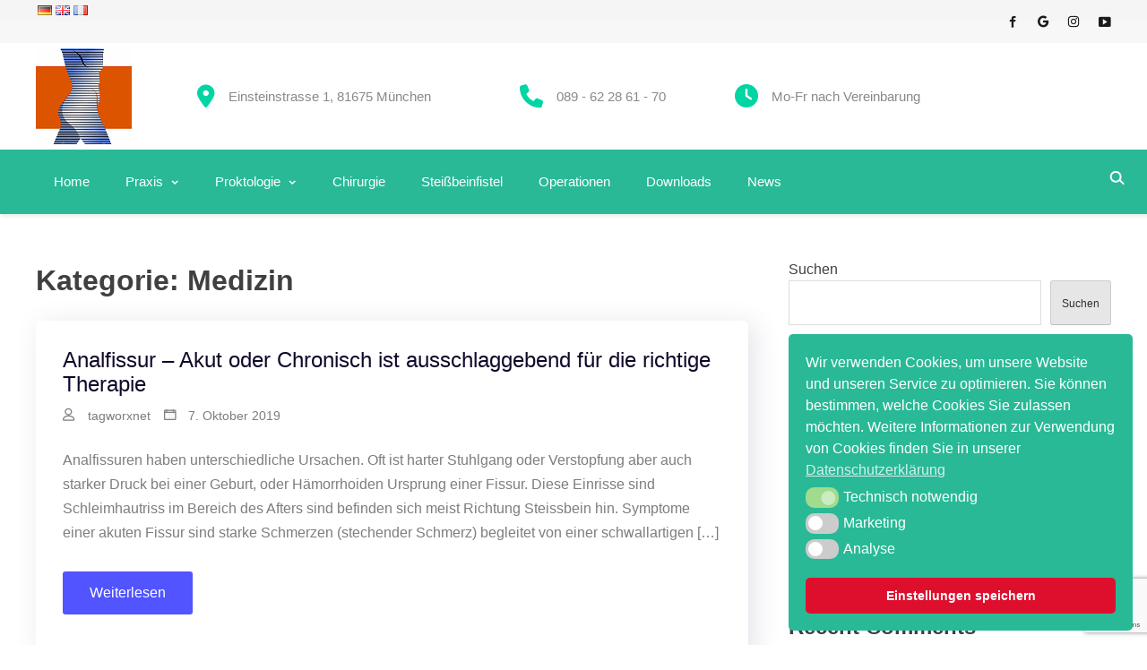

--- FILE ---
content_type: text/html; charset=UTF-8
request_url: https://proktologie-chirurgie.de/category/medizin/
body_size: 20395
content:
<!doctype html><html lang="de-DE"><head><meta charset="UTF-8"><meta name="viewport" content="width=device-width, initial-scale=1"><link rel="profile" href="https://gmpg.org/xfn/11"><title>Medizin &#8211; Proktologie- und Chirurgiepraxis München</title><meta name='robots' content='max-image-preview:large' /><link rel="alternate" type="application/rss+xml" title="Proktologie- und Chirurgiepraxis München &raquo; Feed" href="https://proktologie-chirurgie.de/feed/" /><link rel="alternate" type="application/rss+xml" title="Proktologie- und Chirurgiepraxis München &raquo; Kommentar-Feed" href="https://proktologie-chirurgie.de/comments/feed/" /><link rel="alternate" type="application/rss+xml" title="Proktologie- und Chirurgiepraxis München &raquo; Medizin Kategorie-Feed" href="https://proktologie-chirurgie.de/category/medizin/feed/" /><style id='wp-img-auto-sizes-contain-inline-css' type='text/css'>img:is([sizes=auto i],[sizes^="auto," i]){contain-intrinsic-size:3000px 1500px}
/*# sourceURL=wp-img-auto-sizes-contain-inline-css */</style><style id='wp-emoji-styles-inline-css' type='text/css'>img.wp-smiley, img.emoji {
		display: inline !important;
		border: none !important;
		box-shadow: none !important;
		height: 1em !important;
		width: 1em !important;
		margin: 0 0.07em !important;
		vertical-align: -0.1em !important;
		background: none !important;
		padding: 0 !important;
	}
/*# sourceURL=wp-emoji-styles-inline-css */</style><link rel='stylesheet' id='wp-block-library-css' href='https://proktologie-chirurgie.de/wp-includes/css/dist/block-library/style.min.css?ver=6.9' type='text/css' media='all' /><style id='wp-block-archives-inline-css' type='text/css'>.wp-block-archives{box-sizing:border-box}.wp-block-archives-dropdown label{display:block}
/*# sourceURL=https://proktologie-chirurgie.de/wp-includes/blocks/archives/style.min.css */</style><style id='wp-block-categories-inline-css' type='text/css'>.wp-block-categories{box-sizing:border-box}.wp-block-categories.alignleft{margin-right:2em}.wp-block-categories.alignright{margin-left:2em}.wp-block-categories.wp-block-categories-dropdown.aligncenter{text-align:center}.wp-block-categories .wp-block-categories__label{display:block;width:100%}
/*# sourceURL=https://proktologie-chirurgie.de/wp-includes/blocks/categories/style.min.css */</style><style id='wp-block-heading-inline-css' type='text/css'>h1:where(.wp-block-heading).has-background,h2:where(.wp-block-heading).has-background,h3:where(.wp-block-heading).has-background,h4:where(.wp-block-heading).has-background,h5:where(.wp-block-heading).has-background,h6:where(.wp-block-heading).has-background{padding:1.25em 2.375em}h1.has-text-align-left[style*=writing-mode]:where([style*=vertical-lr]),h1.has-text-align-right[style*=writing-mode]:where([style*=vertical-rl]),h2.has-text-align-left[style*=writing-mode]:where([style*=vertical-lr]),h2.has-text-align-right[style*=writing-mode]:where([style*=vertical-rl]),h3.has-text-align-left[style*=writing-mode]:where([style*=vertical-lr]),h3.has-text-align-right[style*=writing-mode]:where([style*=vertical-rl]),h4.has-text-align-left[style*=writing-mode]:where([style*=vertical-lr]),h4.has-text-align-right[style*=writing-mode]:where([style*=vertical-rl]),h5.has-text-align-left[style*=writing-mode]:where([style*=vertical-lr]),h5.has-text-align-right[style*=writing-mode]:where([style*=vertical-rl]),h6.has-text-align-left[style*=writing-mode]:where([style*=vertical-lr]),h6.has-text-align-right[style*=writing-mode]:where([style*=vertical-rl]){rotate:180deg}
/*# sourceURL=https://proktologie-chirurgie.de/wp-includes/blocks/heading/style.min.css */</style><style id='wp-block-latest-comments-inline-css' type='text/css'>ol.wp-block-latest-comments{box-sizing:border-box;margin-left:0}:where(.wp-block-latest-comments:not([style*=line-height] .wp-block-latest-comments__comment)){line-height:1.1}:where(.wp-block-latest-comments:not([style*=line-height] .wp-block-latest-comments__comment-excerpt p)){line-height:1.8}.has-dates :where(.wp-block-latest-comments:not([style*=line-height])),.has-excerpts :where(.wp-block-latest-comments:not([style*=line-height])){line-height:1.5}.wp-block-latest-comments .wp-block-latest-comments{padding-left:0}.wp-block-latest-comments__comment{list-style:none;margin-bottom:1em}.has-avatars .wp-block-latest-comments__comment{list-style:none;min-height:2.25em}.has-avatars .wp-block-latest-comments__comment .wp-block-latest-comments__comment-excerpt,.has-avatars .wp-block-latest-comments__comment .wp-block-latest-comments__comment-meta{margin-left:3.25em}.wp-block-latest-comments__comment-excerpt p{font-size:.875em;margin:.36em 0 1.4em}.wp-block-latest-comments__comment-date{display:block;font-size:.75em}.wp-block-latest-comments .avatar,.wp-block-latest-comments__comment-avatar{border-radius:1.5em;display:block;float:left;height:2.5em;margin-right:.75em;width:2.5em}.wp-block-latest-comments[class*=-font-size] a,.wp-block-latest-comments[style*=font-size] a{font-size:inherit}
/*# sourceURL=https://proktologie-chirurgie.de/wp-includes/blocks/latest-comments/style.min.css */</style><style id='wp-block-latest-posts-inline-css' type='text/css'>.wp-block-latest-posts{box-sizing:border-box}.wp-block-latest-posts.alignleft{margin-right:2em}.wp-block-latest-posts.alignright{margin-left:2em}.wp-block-latest-posts.wp-block-latest-posts__list{list-style:none}.wp-block-latest-posts.wp-block-latest-posts__list li{clear:both;overflow-wrap:break-word}.wp-block-latest-posts.is-grid{display:flex;flex-wrap:wrap}.wp-block-latest-posts.is-grid li{margin:0 1.25em 1.25em 0;width:100%}@media (min-width:600px){.wp-block-latest-posts.columns-2 li{width:calc(50% - .625em)}.wp-block-latest-posts.columns-2 li:nth-child(2n){margin-right:0}.wp-block-latest-posts.columns-3 li{width:calc(33.33333% - .83333em)}.wp-block-latest-posts.columns-3 li:nth-child(3n){margin-right:0}.wp-block-latest-posts.columns-4 li{width:calc(25% - .9375em)}.wp-block-latest-posts.columns-4 li:nth-child(4n){margin-right:0}.wp-block-latest-posts.columns-5 li{width:calc(20% - 1em)}.wp-block-latest-posts.columns-5 li:nth-child(5n){margin-right:0}.wp-block-latest-posts.columns-6 li{width:calc(16.66667% - 1.04167em)}.wp-block-latest-posts.columns-6 li:nth-child(6n){margin-right:0}}:root :where(.wp-block-latest-posts.is-grid){padding:0}:root :where(.wp-block-latest-posts.wp-block-latest-posts__list){padding-left:0}.wp-block-latest-posts__post-author,.wp-block-latest-posts__post-date{display:block;font-size:.8125em}.wp-block-latest-posts__post-excerpt,.wp-block-latest-posts__post-full-content{margin-bottom:1em;margin-top:.5em}.wp-block-latest-posts__featured-image a{display:inline-block}.wp-block-latest-posts__featured-image img{height:auto;max-width:100%;width:auto}.wp-block-latest-posts__featured-image.alignleft{float:left;margin-right:1em}.wp-block-latest-posts__featured-image.alignright{float:right;margin-left:1em}.wp-block-latest-posts__featured-image.aligncenter{margin-bottom:1em;text-align:center}
/*# sourceURL=https://proktologie-chirurgie.de/wp-includes/blocks/latest-posts/style.min.css */</style><style id='wp-block-search-inline-css' type='text/css'>.wp-block-search__button{margin-left:10px;word-break:normal}.wp-block-search__button.has-icon{line-height:0}.wp-block-search__button svg{height:1.25em;min-height:24px;min-width:24px;width:1.25em;fill:currentColor;vertical-align:text-bottom}:where(.wp-block-search__button){border:1px solid #ccc;padding:6px 10px}.wp-block-search__inside-wrapper{display:flex;flex:auto;flex-wrap:nowrap;max-width:100%}.wp-block-search__label{width:100%}.wp-block-search.wp-block-search__button-only .wp-block-search__button{box-sizing:border-box;display:flex;flex-shrink:0;justify-content:center;margin-left:0;max-width:100%}.wp-block-search.wp-block-search__button-only .wp-block-search__inside-wrapper{min-width:0!important;transition-property:width}.wp-block-search.wp-block-search__button-only .wp-block-search__input{flex-basis:100%;transition-duration:.3s}.wp-block-search.wp-block-search__button-only.wp-block-search__searchfield-hidden,.wp-block-search.wp-block-search__button-only.wp-block-search__searchfield-hidden .wp-block-search__inside-wrapper{overflow:hidden}.wp-block-search.wp-block-search__button-only.wp-block-search__searchfield-hidden .wp-block-search__input{border-left-width:0!important;border-right-width:0!important;flex-basis:0;flex-grow:0;margin:0;min-width:0!important;padding-left:0!important;padding-right:0!important;width:0!important}:where(.wp-block-search__input){appearance:none;border:1px solid #949494;flex-grow:1;font-family:inherit;font-size:inherit;font-style:inherit;font-weight:inherit;letter-spacing:inherit;line-height:inherit;margin-left:0;margin-right:0;min-width:3rem;padding:8px;text-decoration:unset!important;text-transform:inherit}:where(.wp-block-search__button-inside .wp-block-search__inside-wrapper){background-color:#fff;border:1px solid #949494;box-sizing:border-box;padding:4px}:where(.wp-block-search__button-inside .wp-block-search__inside-wrapper) .wp-block-search__input{border:none;border-radius:0;padding:0 4px}:where(.wp-block-search__button-inside .wp-block-search__inside-wrapper) .wp-block-search__input:focus{outline:none}:where(.wp-block-search__button-inside .wp-block-search__inside-wrapper) :where(.wp-block-search__button){padding:4px 8px}.wp-block-search.aligncenter .wp-block-search__inside-wrapper{margin:auto}.wp-block[data-align=right] .wp-block-search.wp-block-search__button-only .wp-block-search__inside-wrapper{float:right}
/*# sourceURL=https://proktologie-chirurgie.de/wp-includes/blocks/search/style.min.css */</style><style id='wp-block-group-inline-css' type='text/css'>.wp-block-group{box-sizing:border-box}:where(.wp-block-group.wp-block-group-is-layout-constrained){position:relative}
/*# sourceURL=https://proktologie-chirurgie.de/wp-includes/blocks/group/style.min.css */</style><style id='wp-block-paragraph-inline-css' type='text/css'>.is-small-text{font-size:.875em}.is-regular-text{font-size:1em}.is-large-text{font-size:2.25em}.is-larger-text{font-size:3em}.has-drop-cap:not(:focus):first-letter{float:left;font-size:8.4em;font-style:normal;font-weight:100;line-height:.68;margin:.05em .1em 0 0;text-transform:uppercase}body.rtl .has-drop-cap:not(:focus):first-letter{float:none;margin-left:.1em}p.has-drop-cap.has-background{overflow:hidden}:root :where(p.has-background){padding:1.25em 2.375em}:where(p.has-text-color:not(.has-link-color)) a{color:inherit}p.has-text-align-left[style*="writing-mode:vertical-lr"],p.has-text-align-right[style*="writing-mode:vertical-rl"]{rotate:180deg}
/*# sourceURL=https://proktologie-chirurgie.de/wp-includes/blocks/paragraph/style.min.css */</style><style id='global-styles-inline-css' type='text/css'>:root{--wp--preset--aspect-ratio--square: 1;--wp--preset--aspect-ratio--4-3: 4/3;--wp--preset--aspect-ratio--3-4: 3/4;--wp--preset--aspect-ratio--3-2: 3/2;--wp--preset--aspect-ratio--2-3: 2/3;--wp--preset--aspect-ratio--16-9: 16/9;--wp--preset--aspect-ratio--9-16: 9/16;--wp--preset--color--black: #000000;--wp--preset--color--cyan-bluish-gray: #abb8c3;--wp--preset--color--white: #ffffff;--wp--preset--color--pale-pink: #f78da7;--wp--preset--color--vivid-red: #cf2e2e;--wp--preset--color--luminous-vivid-orange: #ff6900;--wp--preset--color--luminous-vivid-amber: #fcb900;--wp--preset--color--light-green-cyan: #7bdcb5;--wp--preset--color--vivid-green-cyan: #00d084;--wp--preset--color--pale-cyan-blue: #8ed1fc;--wp--preset--color--vivid-cyan-blue: #0693e3;--wp--preset--color--vivid-purple: #9b51e0;--wp--preset--gradient--vivid-cyan-blue-to-vivid-purple: linear-gradient(135deg,rgb(6,147,227) 0%,rgb(155,81,224) 100%);--wp--preset--gradient--light-green-cyan-to-vivid-green-cyan: linear-gradient(135deg,rgb(122,220,180) 0%,rgb(0,208,130) 100%);--wp--preset--gradient--luminous-vivid-amber-to-luminous-vivid-orange: linear-gradient(135deg,rgb(252,185,0) 0%,rgb(255,105,0) 100%);--wp--preset--gradient--luminous-vivid-orange-to-vivid-red: linear-gradient(135deg,rgb(255,105,0) 0%,rgb(207,46,46) 100%);--wp--preset--gradient--very-light-gray-to-cyan-bluish-gray: linear-gradient(135deg,rgb(238,238,238) 0%,rgb(169,184,195) 100%);--wp--preset--gradient--cool-to-warm-spectrum: linear-gradient(135deg,rgb(74,234,220) 0%,rgb(151,120,209) 20%,rgb(207,42,186) 40%,rgb(238,44,130) 60%,rgb(251,105,98) 80%,rgb(254,248,76) 100%);--wp--preset--gradient--blush-light-purple: linear-gradient(135deg,rgb(255,206,236) 0%,rgb(152,150,240) 100%);--wp--preset--gradient--blush-bordeaux: linear-gradient(135deg,rgb(254,205,165) 0%,rgb(254,45,45) 50%,rgb(107,0,62) 100%);--wp--preset--gradient--luminous-dusk: linear-gradient(135deg,rgb(255,203,112) 0%,rgb(199,81,192) 50%,rgb(65,88,208) 100%);--wp--preset--gradient--pale-ocean: linear-gradient(135deg,rgb(255,245,203) 0%,rgb(182,227,212) 50%,rgb(51,167,181) 100%);--wp--preset--gradient--electric-grass: linear-gradient(135deg,rgb(202,248,128) 0%,rgb(113,206,126) 100%);--wp--preset--gradient--midnight: linear-gradient(135deg,rgb(2,3,129) 0%,rgb(40,116,252) 100%);--wp--preset--font-size--small: 13px;--wp--preset--font-size--medium: 20px;--wp--preset--font-size--large: 36px;--wp--preset--font-size--x-large: 42px;--wp--preset--spacing--20: 0.44rem;--wp--preset--spacing--30: 0.67rem;--wp--preset--spacing--40: 1rem;--wp--preset--spacing--50: 1.5rem;--wp--preset--spacing--60: 2.25rem;--wp--preset--spacing--70: 3.38rem;--wp--preset--spacing--80: 5.06rem;--wp--preset--shadow--natural: 6px 6px 9px rgba(0, 0, 0, 0.2);--wp--preset--shadow--deep: 12px 12px 50px rgba(0, 0, 0, 0.4);--wp--preset--shadow--sharp: 6px 6px 0px rgba(0, 0, 0, 0.2);--wp--preset--shadow--outlined: 6px 6px 0px -3px rgb(255, 255, 255), 6px 6px rgb(0, 0, 0);--wp--preset--shadow--crisp: 6px 6px 0px rgb(0, 0, 0);}:where(.is-layout-flex){gap: 0.5em;}:where(.is-layout-grid){gap: 0.5em;}body .is-layout-flex{display: flex;}.is-layout-flex{flex-wrap: wrap;align-items: center;}.is-layout-flex > :is(*, div){margin: 0;}body .is-layout-grid{display: grid;}.is-layout-grid > :is(*, div){margin: 0;}:where(.wp-block-columns.is-layout-flex){gap: 2em;}:where(.wp-block-columns.is-layout-grid){gap: 2em;}:where(.wp-block-post-template.is-layout-flex){gap: 1.25em;}:where(.wp-block-post-template.is-layout-grid){gap: 1.25em;}.has-black-color{color: var(--wp--preset--color--black) !important;}.has-cyan-bluish-gray-color{color: var(--wp--preset--color--cyan-bluish-gray) !important;}.has-white-color{color: var(--wp--preset--color--white) !important;}.has-pale-pink-color{color: var(--wp--preset--color--pale-pink) !important;}.has-vivid-red-color{color: var(--wp--preset--color--vivid-red) !important;}.has-luminous-vivid-orange-color{color: var(--wp--preset--color--luminous-vivid-orange) !important;}.has-luminous-vivid-amber-color{color: var(--wp--preset--color--luminous-vivid-amber) !important;}.has-light-green-cyan-color{color: var(--wp--preset--color--light-green-cyan) !important;}.has-vivid-green-cyan-color{color: var(--wp--preset--color--vivid-green-cyan) !important;}.has-pale-cyan-blue-color{color: var(--wp--preset--color--pale-cyan-blue) !important;}.has-vivid-cyan-blue-color{color: var(--wp--preset--color--vivid-cyan-blue) !important;}.has-vivid-purple-color{color: var(--wp--preset--color--vivid-purple) !important;}.has-black-background-color{background-color: var(--wp--preset--color--black) !important;}.has-cyan-bluish-gray-background-color{background-color: var(--wp--preset--color--cyan-bluish-gray) !important;}.has-white-background-color{background-color: var(--wp--preset--color--white) !important;}.has-pale-pink-background-color{background-color: var(--wp--preset--color--pale-pink) !important;}.has-vivid-red-background-color{background-color: var(--wp--preset--color--vivid-red) !important;}.has-luminous-vivid-orange-background-color{background-color: var(--wp--preset--color--luminous-vivid-orange) !important;}.has-luminous-vivid-amber-background-color{background-color: var(--wp--preset--color--luminous-vivid-amber) !important;}.has-light-green-cyan-background-color{background-color: var(--wp--preset--color--light-green-cyan) !important;}.has-vivid-green-cyan-background-color{background-color: var(--wp--preset--color--vivid-green-cyan) !important;}.has-pale-cyan-blue-background-color{background-color: var(--wp--preset--color--pale-cyan-blue) !important;}.has-vivid-cyan-blue-background-color{background-color: var(--wp--preset--color--vivid-cyan-blue) !important;}.has-vivid-purple-background-color{background-color: var(--wp--preset--color--vivid-purple) !important;}.has-black-border-color{border-color: var(--wp--preset--color--black) !important;}.has-cyan-bluish-gray-border-color{border-color: var(--wp--preset--color--cyan-bluish-gray) !important;}.has-white-border-color{border-color: var(--wp--preset--color--white) !important;}.has-pale-pink-border-color{border-color: var(--wp--preset--color--pale-pink) !important;}.has-vivid-red-border-color{border-color: var(--wp--preset--color--vivid-red) !important;}.has-luminous-vivid-orange-border-color{border-color: var(--wp--preset--color--luminous-vivid-orange) !important;}.has-luminous-vivid-amber-border-color{border-color: var(--wp--preset--color--luminous-vivid-amber) !important;}.has-light-green-cyan-border-color{border-color: var(--wp--preset--color--light-green-cyan) !important;}.has-vivid-green-cyan-border-color{border-color: var(--wp--preset--color--vivid-green-cyan) !important;}.has-pale-cyan-blue-border-color{border-color: var(--wp--preset--color--pale-cyan-blue) !important;}.has-vivid-cyan-blue-border-color{border-color: var(--wp--preset--color--vivid-cyan-blue) !important;}.has-vivid-purple-border-color{border-color: var(--wp--preset--color--vivid-purple) !important;}.has-vivid-cyan-blue-to-vivid-purple-gradient-background{background: var(--wp--preset--gradient--vivid-cyan-blue-to-vivid-purple) !important;}.has-light-green-cyan-to-vivid-green-cyan-gradient-background{background: var(--wp--preset--gradient--light-green-cyan-to-vivid-green-cyan) !important;}.has-luminous-vivid-amber-to-luminous-vivid-orange-gradient-background{background: var(--wp--preset--gradient--luminous-vivid-amber-to-luminous-vivid-orange) !important;}.has-luminous-vivid-orange-to-vivid-red-gradient-background{background: var(--wp--preset--gradient--luminous-vivid-orange-to-vivid-red) !important;}.has-very-light-gray-to-cyan-bluish-gray-gradient-background{background: var(--wp--preset--gradient--very-light-gray-to-cyan-bluish-gray) !important;}.has-cool-to-warm-spectrum-gradient-background{background: var(--wp--preset--gradient--cool-to-warm-spectrum) !important;}.has-blush-light-purple-gradient-background{background: var(--wp--preset--gradient--blush-light-purple) !important;}.has-blush-bordeaux-gradient-background{background: var(--wp--preset--gradient--blush-bordeaux) !important;}.has-luminous-dusk-gradient-background{background: var(--wp--preset--gradient--luminous-dusk) !important;}.has-pale-ocean-gradient-background{background: var(--wp--preset--gradient--pale-ocean) !important;}.has-electric-grass-gradient-background{background: var(--wp--preset--gradient--electric-grass) !important;}.has-midnight-gradient-background{background: var(--wp--preset--gradient--midnight) !important;}.has-small-font-size{font-size: var(--wp--preset--font-size--small) !important;}.has-medium-font-size{font-size: var(--wp--preset--font-size--medium) !important;}.has-large-font-size{font-size: var(--wp--preset--font-size--large) !important;}.has-x-large-font-size{font-size: var(--wp--preset--font-size--x-large) !important;}
/*# sourceURL=global-styles-inline-css */</style><style id='classic-theme-styles-inline-css' type='text/css'>/*! This file is auto-generated */
.wp-block-button__link{color:#fff;background-color:#32373c;border-radius:9999px;box-shadow:none;text-decoration:none;padding:calc(.667em + 2px) calc(1.333em + 2px);font-size:1.125em}.wp-block-file__button{background:#32373c;color:#fff;text-decoration:none}
/*# sourceURL=/wp-includes/css/classic-themes.min.css */</style><link rel='stylesheet' id='contact-form-7-css' href='https://proktologie-chirurgie.de/wp-content/cache/autoptimize/autoptimize_single_64ac31699f5326cb3c76122498b76f66.php?ver=6.1.4' type='text/css' media='all' /><link rel='stylesheet' id='ssmt-style-css' href='https://proktologie-chirurgie.de/wp-content/cache/autoptimize/autoptimize_single_0b36fa614e24ce945e46d73222f4965e.php?ver=6.9' type='text/css' media='all' /><link rel='stylesheet' id='nsc_bar_nice-cookie-consent-css' href='https://proktologie-chirurgie.de/wp-content/plugins/beautiful-and-responsive-cookie-consent/public/cookieNSCconsent.min.css?ver=4.9.2' type='text/css' media='all' /><link rel='stylesheet' id='parent-style-css' href='https://proktologie-chirurgie.de/wp-content/cache/autoptimize/autoptimize_single_f9b5fabd6b55425ca472c12c981ec5e0.php?ver=6.9' type='text/css' media='all' /><link rel='stylesheet' id='child-theme-css-css' href='https://proktologie-chirurgie.de/wp-content/cache/autoptimize/autoptimize_single_b74357bb65ad18f1bf938745639b19b8.php?ver=6.9' type='text/css' media='all' /><link rel='stylesheet' id='dashicons-css' href='https://proktologie-chirurgie.de/wp-includes/css/dashicons.min.css?ver=6.9' type='text/css' media='all' /><link rel='stylesheet' id='linearicons-css' href='https://proktologie-chirurgie.de/wp-content/cache/autoptimize/autoptimize_single_a21d880d6e689542d046505aac9ed5c3.php?ver=1.0.0' type='text/css' media='all' /><link rel='stylesheet' id='bingle-style-css' href='https://proktologie-chirurgie.de/wp-content/cache/autoptimize/autoptimize_single_b74357bb65ad18f1bf938745639b19b8.php?ver=6.9' type='text/css' media='all' /><style id='bingle-style-inline-css' type='text/css'>.bingle-wrapper { width: 1200px; }
.bingle-container { margin: 0px auto 0px auto ; padding: 0px 0px 0px 0px ; }
.top-header-bingle-wrapper { width: 1200px; margin: 0 auto; }
.top-header.bingle-header-container { margin: -8px auto -8px auto ; padding: 0px 0px 0px 0px ;}
.main-header-bingle-wrapper { width: 1200px; margin: 0 auto; }
.main-header.bingle-header-container { margin: -24px auto -24px auto ; padding: 0px 0px 0px 0px ;background-color:rgba(255,255,255,0.2) !important;}
.bottom-header-bingle-wrapper { width: 1200px; margin: 0 auto; }
.bottom-header.bingle-header-container { margin: 0px auto 0px auto ; padding: 0px 0px 0px 0px ;}
.top-footer-bingle-wrapper.footer-elements-wrap { width: 1200px; }
.top-footer-elem-wrap { margin: 0px auto 0px auto ; padding: 0px 0px 0px 0px ;}
.main-footer-bingle-wrapper.footer-elements-wrap { width: 1200px; }
.main-footer-elem-wrap { margin: 0px auto 0px auto ; padding: 0px 0px 0px 0px ;}
.site-customhtml { width: 16%; }
.social-links { width: 75%; }
.site-branding { width: 10%; }
.site-address { width: 25%; }
.site-phone { width: 15%; }
.site-email { width: 35%; }
.cart-wrapper { width: 5%; }
.sidewidget-wrapper { width: 5%; }
.header-main-menu { width: 80%; }
.search-wrapper { width: 1%; }
.site-button { width: 10%; }
.footermenu { width: 100%; }
.site-info { width: 100%; }
.site-footer .social-links { width: 100%; }
.footer-bingle-wrapper { width: 1200px; }
.footer-bingle-container { margin: 0px auto 0px auto ; padding: 0px 0px 0px 0px ; }
.archive.bingle-wrapper-archive .site-content,
	.blog.bingle-wrapper-archive .site-content,
	.search.bingle-wrapper-archive .site-content,
	.error404 .site-content{ 
		width: 1200px;
		margin: 0 auto;
	}
.archive #primary,
	.blog #primary,
	.search #primary { 
		width: 70%;
	}
.archive #secondary,
	.blog #secondary,
	.search #secondary { 
		width: calc(100% - 70%);
	}
.single.bingle-wrapper-single .site-content, .page.bingle-wrapper-single:not(.home) .site-content, .home.page-template-default .site-content { 
		width: 1200px;
		margin: 0 auto;
	}
.single #primary, .page #primary { 
		width: 70%;
	}
.single #secondary, .page #secondary {
		width: calc(100% - 70%);
	}
.site-button a {
		background: #00cc99 !important;
	}
.site-button a:hover {
		background:  !important;
	}

/*# sourceURL=bingle-style-inline-css */</style><link rel='stylesheet' id='bingle-keybaord-css' href='https://proktologie-chirurgie.de/wp-content/cache/autoptimize/autoptimize_single_747dc85bfff5c543afa6a0cbf98bcc17.php?ver=6.9' type='text/css' media='all' /><link rel='stylesheet' id='font-awesome-css' href='https://proktologie-chirurgie.de/wp-content/plugins/elementor/assets/lib/font-awesome/css/font-awesome.min.css?ver=4.7.0' type='text/css' media='all' /><link rel='stylesheet' id='newsletter-css' href='https://proktologie-chirurgie.de/wp-content/cache/autoptimize/autoptimize_single_689d862214578091f93eb574dd07c438.php?ver=9.1.0' type='text/css' media='all' /> <script defer type="text/javascript" src="https://proktologie-chirurgie.de/wp-content/plugins/burst-statistics/assets/js/timeme/timeme.min.js?ver=1767965762" id="burst-timeme-js"></script> <script type="text/javascript" src="https://proktologie-chirurgie.de/wp-includes/js/jquery/jquery.min.js?ver=3.7.1" id="jquery-core-js"></script> <script defer type="text/javascript" src="https://proktologie-chirurgie.de/wp-includes/js/jquery/jquery-migrate.min.js?ver=3.4.1" id="jquery-migrate-js"></script> <link rel="https://api.w.org/" href="https://proktologie-chirurgie.de/wp-json/" /><link rel="alternate" title="JSON" type="application/json" href="https://proktologie-chirurgie.de/wp-json/wp/v2/categories/19" /><link rel="EditURI" type="application/rsd+xml" title="RSD" href="https://proktologie-chirurgie.de/xmlrpc.php?rsd" /><meta name="generator" content="WordPress 6.9" /><style>.wp-popup-btn-secondary {
        background-color: #6c757d;
    }
    .wp-popup-btn-secondary:hover {
        background-color: #545b62;
    }
    .wp-popup-btn-success {
        background-color: #28a745;
    }
    .wp-popup-btn-success:hover {
        background-color: #1e7e34;
    }
    .wp-popup-btn-danger {
        background-color: #dc3545;
    }
    .wp-popup-btn-danger:hover {
        background-color: #bd2130;
    }</style><style type='text/css' media='all'></style><style type="text/css">.recentcomments a{display:inline !important;padding:0 !important;margin:0 !important;}</style><style type="text/css">.site-title,
				.site-description {
				position: absolute;
				clip: rect(1px, 1px, 1px, 1px);
			}</style><link rel="icon" href="https://proktologie-chirurgie.de/wp-content/uploads/2021/09/cropped-wittig_icon-32x32.png" sizes="32x32" /><link rel="icon" href="https://proktologie-chirurgie.de/wp-content/uploads/2021/09/cropped-wittig_icon-192x192.png" sizes="192x192" /><link rel="apple-touch-icon" href="https://proktologie-chirurgie.de/wp-content/uploads/2021/09/cropped-wittig_icon-180x180.png" /><meta name="msapplication-TileImage" content="https://proktologie-chirurgie.de/wp-content/uploads/2021/09/cropped-wittig_icon-270x270.png" /><link rel="alternate" type="application/rss+xml" title="RSS" href="https://proktologie-chirurgie.de/rsslatest.xml" /><style type="text/css" id="wp-custom-css">.bottom-header {
	background-color: #29B996 !important;
}

table, tr, td {
		color: #848688;
    border: none;
}

.tnp-submit {
	margin-left: 4px !important;
	width: 72px !important;
	border: 1px solid #29B996 !important;
	border-radius: 8px !important;
}

.tnp-privacy-field a {
	font-size: 13px !important;
	color: #7A8A9E !important;
}

.tnp-privacy-field a:hover {
	font-size: 13px !important;
	color: #29B996 !important;
}

.site-info {
	visibility: hidden;
	display: none
}

.marquee3k__wrapper {
	padding: 0px 0 2px 0;
	font-size: 13px !important;
	font-weight: 600
}

/* Button Styles */
/* CONTAINER für die Buttons (zentriert) */ 
.button-container {
    display: flex;
    gap: 10px; 
    justify-content: center; 
}

        /* GRUNDSTYLING FÜR BEIDE BUTTONS (30px) inkl. Tooltip-Vorbereitung */
        .calendar-button {
            border: none;
            border-radius: 50%;
            width: 30px; 
            height: 30px; 
            cursor: pointer;
            box-shadow: 0 2px 4px rgba(0, 0, 0, 0.15);
            color: #ffffff;
            font-size: 14px;
            display: flex;
            align-items: center;
            justify-content: center;
            transition: background-color 0.3s ease, transform 0.2s ease;
            
            /* WICHTIG für Tooltip-Positionierung */
            position: relative;
        }

        .calendar-button:hover {
            transform: scale(1.1); 
        }

        /* TOOLTIP STYLES */
        .calendar-button::after {
            content: attr(data-tooltip); 
            position: absolute;
            bottom: 100%; 
            left: 50%;
            transform: translateX(-50%) translateY(-5px); 
            
            background-color: #333;
            color: #fff;
            white-space: nowrap; 
            padding: 5px 8px;
            border-radius: 4px;
            font-size: 12px;
            z-index: 100; 
            pointer-events: none;
            
            /* Verbergen */
            opacity: 0;
            visibility: hidden;
            transition: opacity 0.2s, transform 0.2s;
        }

        /* Tooltip beim Hover anzeigen */
        .calendar-button:hover::after {
            opacity: 1;
            visibility: visible;
            transform: translateX(-50%) translateY(-10px); /* Leichte Aufwärtsbewegung beim Anzeigen */
        }
        
        /* SPEZIFISCHE FARBE FÜR BUTTON 1: #05A580 */
        #open-calendar-btn-1 {
            background-color: #05A580; 
        }
        #open-calendar-btn-1:hover {
            background-color: #048c6f; 
        }

        /* SPEZIFISCHE FARBE FÜR BUTTON 2: #EE6B03 */
        #open-calendar-btn-2 {
            background-color: #EE6B03; 
        }
        #open-calendar-btn-2:hover {
            background-color: #d85f02; 
        }

        /* MODAL OVERLAY STYLES */
        .modal-overlay {
            display: none; 
            position: fixed; 
            z-index: 1000; 
            left: 0;
            top: 0;
            width: 100%;
            height: 100%;
            overflow: hidden; 
            background-color: rgba(0, 0, 0, 0.7); 
            animation: fadeIn 0.3s;
        }

        @keyframes fadeIn {
            from {opacity: 0} 
            to {opacity: 1}
        }

        /* MODAL INHALT */
.modal-content {
    background-color: #fefefe;
    margin: 5% auto; 
    
    /* WICHTIG: Padding auf 0 setzen, damit 90vh voll genutzt wird */
    padding: 0; 
    
    border: none;
    width: 90%; 
    max-width: 800px; 
    height: 90vh; /* Die Basis-Höhe */
    position: relative;
    border-radius: 8px;
    box-shadow: 0 5px 15px rgba(0, 0, 0, 0.5);
    overflow: hidden; 
    
    /* NEU: Flexbox verwenden, um den Close-Button und den iFrame zu verwalten */
    display: flex;
    flex-direction: column;
}
/* SCHLIESSEN-BUTTON */
.close-btn {
    color: #aaa;
    font-size: 36px;
    font-weight: bold;
    cursor: pointer;
    
    /* WICHTIG: Absolut, damit er keinen Platz im Layout einnimmt */
    position: absolute; 
    
    top: 5px;
    right: 15px;
    z-index: 1001; 
    padding: 5px;
    line-height: 1;
}

/* IFRAME STYLES */
.modal-content iframe {
    /* WICHTIG: 100% der Höhe des modal-content-Containers */
    width: 100%;
    height: 100%; 
    display: block;
    
    /* NEU (Optional): Abstand von oben, um den Close-Button nicht zu überdecken.
       Da der Button absolut positioniert ist, brauchen wir nur einen kleinen oberen Abstand für Ästhetik. */
    padding-top: 15px; 
}

        /* MEDIA QUERY FÜR MOBILGERÄTE */
        @media (max-width: 820px) {
            .modal-content {
                width: 100%;
                margin: 0;
                height: 100%;
                border-radius: 0;
            }
        }</style> <script defer src="https://www.googletagmanager.com/gtag/js?id=G-3CDYB4PDKC"></script> <script defer src="[data-uri]"></script> <script defer src="https://321med7.com/cdn/server/cf1e847463b79e7dd053ea41b7154708254992be/321med.js"></script> <script defer src="https://321med-cdn.com/321med.js"></script> <link rel="stylesheet" href="https://cdnjs.cloudflare.com/ajax/libs/font-awesome/6.5.2/css/all.min.css"></head><body class="archive category category-medizin category-19 wp-custom-logo wp-theme-bingle wp-child-theme-prokto hfeed header-lay1 footer-lay3 bingle-wrapper-archive archive-sidebar-right archive-list elementor-default elementor-kit-9" data-burst_id="19" data-burst_type="category"><div id="page" class="site"> <a class="skip-link screen-reader-text" href="#content">Skip to content</a><header id="masthead" class="site-header"><div class="bingle-header-wrap"><div class="top-header bingle-header-container "><div class="top-header-bingle-wrapper top-header-elem-wrap header-elements-wrap"><div class="site-customhtml"> <i class=""></i><div class="customhtml"><ul class="polylang_langswitcher"><li class="lang-item lang-item-22 lang-item-de current-lang lang-item-first"><a lang="de-DE" hreflang="de-DE" href="https://proktologie-chirurgie.de/category/medizin/" aria-current="true"><img src="[data-uri]" alt="Deutsch" width="16" height="11" style="width: 16px; height: 11px;" /></a></li><li class="lang-item lang-item-24 lang-item-en no-translation"><a lang="en-GB" hreflang="en-GB" href="https://proktologie-chirurgie.de/en/home-english/"><img src="[data-uri]" alt="English" width="16" height="11" style="width: 16px; height: 11px;" /></a></li><li class="lang-item lang-item-26 lang-item-fr no-translation"><a lang="fr-FR" hreflang="fr-FR" href="https://proktologie-chirurgie.de/fr/page-daccueil/"><img src="[data-uri]" alt="Français" width="16" height="11" style="width: 16px; height: 11px;" /></a></li></ul></div></div><div class="social-links"> <a href="https://www.facebook.com/ProktologieChirurgiePraxisMuenchen" title="Facebook" target="_blank"><span class="facebook dashicons dashicons-facebook-alt"></span></a> <a href="https://www.google.com/maps/place/Proktologie+%26+Chirurgie+München+-+Dr.+Florian+Wittig+%26+Facharzt+Florian+Bayer/@48.135891,11.5962165,17z/data=!4m5!3m4!1s0x479e7581a33c8df7:0xa04375ff7691bbde!8m2!3d48.135891!4d11.5984052" title="Twitter" target="_blank"><span class="google dashicons dashicons-google"></span></a> <a href="https://www.instagram.com/proktologie_chirurgie.de/" title="Instagram" target="_blank"><span class="instagram dashicons dashicons-instagram"></span></a> <a href="https://www.youtube.com/watch?v=Puukp3pSk9A" title="You Tube" target="_blank"><span class="youtube dashicons dashicons-video-alt3"></span></a></div></div></div><div class="main-header bingle-header-container "><div class="main-header-bingle-wrapper main-header-elem-wrap header-elements-wrap"><div class="site-branding"> <a href="https://proktologie-chirurgie.de/" class="custom-logo-link" rel="home"><img width="107" height="107" src="https://proktologie-chirurgie.de/wp-content/uploads/2021/09/cropped-cropped-logo_temp-3.png" class="custom-logo" alt="Dr. med. Florian Wittig &amp; Facharzt Florian Bayer" decoding="async" /></a><div class="site-title-desc-wrap"><p class="site-title"><a href="https://proktologie-chirurgie.de/" rel="home">Proktologie- und Chirurgiepraxis München</a></p><p class="site-description">Dr. med. Florian Wittig und Facharzt Florian Bayer</p></div></div><div class="site-address"> <i class="fa fa-map-marker-alt"></i><div class="address"><span style="color:#898989">Einsteinstrasse 1, 81675 München<span></span></span></div></div><div class="site-phone"> <i class="fa fa-phone"></i><div class="phone"><span style="color:#898989;text-decoration:none">089 - 62 28 61 - 70</span></div></div><div class="site-email"> <i class="fa fa-clock"></i><div class="email"><span style="color:#898989">Mo-Fr nach Vereinbarung</span></div></div></div></div><div class="bottom-header bingle-header-container "><div class="bottom-header-bingle-wrapper bottom-header-elem-wrap header-elements-wrap"><div class="header-main-menu clear"><nav id="site-navigation" class="main-navigation"> <button type="button" class="menu-toggle" aria-controls="primary-menu" aria-expanded="false"> <span class="nav-svg"> <span class="dots"></span> <svg width="50" height="50" version="1.1" id="Layer_2" xmlns="http://www.w3.org/2000/svg" xmlns:xlink="http://www.w3.org/1999/xlink" x="0px" y="0px"
 viewBox="0 524.5 2000 2000.5" enable-background="new 0 524.5 2000 2000.5" xml:space="preserve"> <path class="x" fill="none" stroke="#000000" stroke-miterlimit="10" d="M1410.5,1235.2H589.3"/> <path class="x" fill="none" stroke="#000000" stroke-miterlimit="10" d="M1410.5,1815H589.3"/> <path class="yy" fill="none" stroke="#000000" stroke-miterlimit="10" d="M1410.5,1524.7c0,0-821.2,0-821.2,0c-211.3,0-260,98-218.2,217.6
 l0,0.1c90.1,260.7,337.6,447.9,628.9,447.9c367.4,0,665.2-297.8,665.2-665.2c0-79-13.8-154.8-39.1-225.2"/> <path class="yy" fill="none" stroke="#000000" stroke-miterlimit="10" d="M589.3,1524.7c0,0,821.2,0,821.2,0c211.3,0,260-98,218.2-217.6l0-0.1
 c-90.1-260.7-337.6-447.9-628.9-447.9c-367.4,0-665.2,297.8-665.2,665.2c0,79,13.8,154.8,39.1,225.2"/></svg> </span> </button><div class="menu-primary-menu-container"><ul id="primary-menu" class="menu"><li id="menu-item-692" class="menu-item menu-item-type-post_type menu-item-object-page menu-item-home menu-item-692"><a href="https://proktologie-chirurgie.de/">Home</a></li><li id="menu-item-5954" class="menu-item menu-item-type-custom menu-item-object-custom menu-item-has-children menu-item-5954"><a href="#">Praxis</a><ul class="sub-menu"><li id="menu-item-1087" class="menu-item menu-item-type-post_type menu-item-object-page menu-item-1087"><a href="https://proktologie-chirurgie.de/unsere-raeume-und-ideologie/">Unsere Räume und Ideologie</a></li><li id="menu-item-1086" class="menu-item menu-item-type-post_type menu-item-object-page menu-item-1086"><a href="https://proktologie-chirurgie.de/aerzte/">Ärzte</a></li><li id="menu-item-1348" class="menu-item menu-item-type-post_type menu-item-object-page menu-item-1348"><a href="https://proktologie-chirurgie.de/mitarbeiter/">Mitarbeiter</a></li><li id="menu-item-671" class="menu-item menu-item-type-post_type menu-item-object-page menu-item-671"><a href="https://proktologie-chirurgie.de/contact/">Kontakt &#038; Anfahrt</a></li><li id="menu-item-1116" class="menu-item menu-item-type-post_type menu-item-object-page menu-item-1116"><a href="https://proktologie-chirurgie.de/sprechstunde/">Sprechstunde</a></li><li id="menu-item-5899" class="menu-item menu-item-type-post_type menu-item-object-page menu-item-5899"><a href="https://proktologie-chirurgie.de/informationen-fuer-patienten-aus-uebersee/">Informationen für Patienten aus Übersee</a></li></ul></li><li id="menu-item-5959" class="menu-item menu-item-type-custom menu-item-object-custom menu-item-has-children menu-item-5959"><a href="#">Proktologie</a><ul class="sub-menu"><li id="menu-item-1103" class="menu-item menu-item-type-post_type menu-item-object-page menu-item-1103"><a href="https://proktologie-chirurgie.de/proktologie/">Was ist Proktologie?</a></li><li id="menu-item-1102" class="menu-item menu-item-type-post_type menu-item-object-page menu-item-1102"><a href="https://proktologie-chirurgie.de/symptome/">Symptome</a></li><li id="menu-item-1090" class="menu-item menu-item-type-post_type menu-item-object-page menu-item-1090"><a href="https://proktologie-chirurgie.de/haemorrhoiden/">Hämorrhoiden</a></li><li id="menu-item-1101" class="menu-item menu-item-type-post_type menu-item-object-page menu-item-1101"><a href="https://proktologie-chirurgie.de/andere-enddarmerkrankungen/">Andere Enddarmerkrankungen</a></li></ul></li><li id="menu-item-1106" class="menu-item menu-item-type-post_type menu-item-object-page menu-item-1106"><a href="https://proktologie-chirurgie.de/chirurgie/">Chirurgie</a></li><li id="menu-item-5972" class="menu-item menu-item-type-post_type menu-item-object-page menu-item-5972"><a href="https://proktologie-chirurgie.de/steissbeinfistel/">Steißbeinfistel</a></li><li id="menu-item-5966" class="menu-item menu-item-type-post_type menu-item-object-page menu-item-5966"><a href="https://proktologie-chirurgie.de/operationen-2/">Operationen</a></li><li id="menu-item-2053" class="menu-item menu-item-type-post_type menu-item-object-page menu-item-2053"><a href="https://proktologie-chirurgie.de/downloads/">Downloads</a></li><li id="menu-item-1191" class="menu-item menu-item-type-post_type menu-item-object-page menu-item-1191"><a href="https://proktologie-chirurgie.de/news/">News</a></li></ul></div></nav></div><div class="search-wrapper"> <span class="search-icon"> <label id="searchopen" for="search-toggle"><div id="wrapper"> <button class="btn-transparent-tottle"><div id="circle"></div><div id="bar"></div> </button></div> </label> </span><div class="header-search"><div class="bingle-search-form"><form role="search" method="get" class="search-form" action="https://proktologie-chirurgie.de/"> <label> <span class="screen-reader-text">Suche nach:</span> <input type="search" class="search-field" placeholder="Suchen …" value="" name="s" /> </label> <input type="submit" class="search-submit" value="Suchen" /></form></div></div></div></div></div></div><div class="bingle-mobile-header"><ul class="polylang_langswitcher"><li class="lang-item lang-item-22 lang-item-de current-lang lang-item-first"><a lang="de-DE" hreflang="de-DE" href="https://proktologie-chirurgie.de/category/medizin/" aria-current="true"><img src="[data-uri]" alt="Deutsch" width="16" height="11" style="width: 16px; height: 11px;" /></a></li><li class="lang-item lang-item-24 lang-item-en no-translation"><a lang="en-GB" hreflang="en-GB" href="https://proktologie-chirurgie.de/en/home-english/"><img src="[data-uri]" alt="English" width="16" height="11" style="width: 16px; height: 11px;" /></a></li><li class="lang-item lang-item-26 lang-item-fr no-translation"><a lang="fr-FR" hreflang="fr-FR" href="https://proktologie-chirurgie.de/fr/page-daccueil/"><img src="[data-uri]" alt="Français" width="16" height="11" style="width: 16px; height: 11px;" /></a></li></ul><div class="site-branding"> <a href="https://proktologie-chirurgie.de/" class="custom-logo-link" rel="home"><img width="107" height="107" src="https://proktologie-chirurgie.de/wp-content/uploads/2021/09/cropped-cropped-logo_temp-3.png" class="custom-logo" alt="Dr. med. Florian Wittig &amp; Facharzt Florian Bayer" decoding="async" /></a><div class="site-title-desc-wrap"><p class="site-title"><a href="https://proktologie-chirurgie.de/" rel="home">Proktologie- und Chirurgiepraxis München</a></p><p class="site-description">Dr. med. Florian Wittig und Facharzt Florian Bayer</p></div></div><div class="header-main-menu clear"><nav id="site-navigation" class="main-navigation"> <button type="button" class="menu-toggle" aria-controls="primary-menu" aria-expanded="false"> <span class="nav-svg"> <span class="dots"></span> <svg width="50" height="50" version="1.1" id="Layer_2" xmlns="http://www.w3.org/2000/svg" xmlns:xlink="http://www.w3.org/1999/xlink" x="0px" y="0px"
 viewBox="0 524.5 2000 2000.5" enable-background="new 0 524.5 2000 2000.5" xml:space="preserve"> <path class="x" fill="none" stroke="#000000" stroke-miterlimit="10" d="M1410.5,1235.2H589.3"/> <path class="x" fill="none" stroke="#000000" stroke-miterlimit="10" d="M1410.5,1815H589.3"/> <path class="yy" fill="none" stroke="#000000" stroke-miterlimit="10" d="M1410.5,1524.7c0,0-821.2,0-821.2,0c-211.3,0-260,98-218.2,217.6
 l0,0.1c90.1,260.7,337.6,447.9,628.9,447.9c367.4,0,665.2-297.8,665.2-665.2c0-79-13.8-154.8-39.1-225.2"/> <path class="yy" fill="none" stroke="#000000" stroke-miterlimit="10" d="M589.3,1524.7c0,0,821.2,0,821.2,0c211.3,0,260-98,218.2-217.6l0-0.1
 c-90.1-260.7-337.6-447.9-628.9-447.9c-367.4,0-665.2,297.8-665.2,665.2c0,79,13.8,154.8,39.1,225.2"/></svg> </span> </button><div class="menu-primary-menu-container"><ul id="primary-menu" class="menu"><li class="menu-item menu-item-type-post_type menu-item-object-page menu-item-home menu-item-692"><a href="https://proktologie-chirurgie.de/">Home</a></li><li class="menu-item menu-item-type-custom menu-item-object-custom menu-item-has-children menu-item-5954"><a href="#">Praxis</a><ul class="sub-menu"><li class="menu-item menu-item-type-post_type menu-item-object-page menu-item-1087"><a href="https://proktologie-chirurgie.de/unsere-raeume-und-ideologie/">Unsere Räume und Ideologie</a></li><li class="menu-item menu-item-type-post_type menu-item-object-page menu-item-1086"><a href="https://proktologie-chirurgie.de/aerzte/">Ärzte</a></li><li class="menu-item menu-item-type-post_type menu-item-object-page menu-item-1348"><a href="https://proktologie-chirurgie.de/mitarbeiter/">Mitarbeiter</a></li><li class="menu-item menu-item-type-post_type menu-item-object-page menu-item-671"><a href="https://proktologie-chirurgie.de/contact/">Kontakt &#038; Anfahrt</a></li><li class="menu-item menu-item-type-post_type menu-item-object-page menu-item-1116"><a href="https://proktologie-chirurgie.de/sprechstunde/">Sprechstunde</a></li><li class="menu-item menu-item-type-post_type menu-item-object-page menu-item-5899"><a href="https://proktologie-chirurgie.de/informationen-fuer-patienten-aus-uebersee/">Informationen für Patienten aus Übersee</a></li></ul></li><li class="menu-item menu-item-type-custom menu-item-object-custom menu-item-has-children menu-item-5959"><a href="#">Proktologie</a><ul class="sub-menu"><li class="menu-item menu-item-type-post_type menu-item-object-page menu-item-1103"><a href="https://proktologie-chirurgie.de/proktologie/">Was ist Proktologie?</a></li><li class="menu-item menu-item-type-post_type menu-item-object-page menu-item-1102"><a href="https://proktologie-chirurgie.de/symptome/">Symptome</a></li><li class="menu-item menu-item-type-post_type menu-item-object-page menu-item-1090"><a href="https://proktologie-chirurgie.de/haemorrhoiden/">Hämorrhoiden</a></li><li class="menu-item menu-item-type-post_type menu-item-object-page menu-item-1101"><a href="https://proktologie-chirurgie.de/andere-enddarmerkrankungen/">Andere Enddarmerkrankungen</a></li></ul></li><li class="menu-item menu-item-type-post_type menu-item-object-page menu-item-1106"><a href="https://proktologie-chirurgie.de/chirurgie/">Chirurgie</a></li><li class="menu-item menu-item-type-post_type menu-item-object-page menu-item-5972"><a href="https://proktologie-chirurgie.de/steissbeinfistel/">Steißbeinfistel</a></li><li class="menu-item menu-item-type-post_type menu-item-object-page menu-item-5966"><a href="https://proktologie-chirurgie.de/operationen-2/">Operationen</a></li><li class="menu-item menu-item-type-post_type menu-item-object-page menu-item-2053"><a href="https://proktologie-chirurgie.de/downloads/">Downloads</a></li><li class="menu-item menu-item-type-post_type menu-item-object-page menu-item-1191"><a href="https://proktologie-chirurgie.de/news/">News</a></li></ul></div></nav></div></div></header><div id="content" class="site-content"><div id="primary" class="content-area"><main id="main" class="site-main"><header class="page-header"><h1 class="page-title">Kategorie: <span>Medizin</span></h1></header><article id="post-1157" class="thumb-enabled post-1157 post type-post status-publish format-standard hentry category-medizin"><header class="entry-header"><h2 class="entry-title"><a href="https://proktologie-chirurgie.de/analfissur-akut-oder-chronisch-ist-ausschlaggebend-fuer-die-richtige-therapie/" rel="bookmark">Analfissur – Akut oder Chronisch ist ausschlaggebend für die richtige Therapie</a></h2><div class="entry-meta"> <span class="byline"> &nbsp; <span class="author vcard"><a class="url fn n" href="https://proktologie-chirurgie.de/author/tagworxnet/">tagworxnet</a></span></span><span class="posted-on">&nbsp; <a href="https://proktologie-chirurgie.de/analfissur-akut-oder-chronisch-ist-ausschlaggebend-fuer-die-richtige-therapie/" rel="bookmark"><time class="entry-date published" datetime="2019-10-07T11:41:54+02:00">7. Oktober 2019</time><time class="updated" datetime="2021-09-27T11:42:20+02:00">27. September 2021</time></a></span></div></header><div class="entry-content"><p>Analfissuren haben unterschiedliche Ursachen. Oft ist harter Stuhlgang oder Verstopfung aber auch starker Druck bei einer Geburt, oder Hämorrhoiden Ursprung einer Fissur. Diese Einrisse sind Schleimhautriss im Bereich des Afters sind befinden sich meist Richtung Steissbein hin. Symptome einer akuten Fissur sind starke Schmerzen (stechender Schmerz) begleitet von einer schwallartigen [&hellip;]</p> <a href="https://proktologie-chirurgie.de/analfissur-akut-oder-chronisch-ist-ausschlaggebend-fuer-die-richtige-therapie/" class="btn read-more">Weiterlesen</a></div></article><article id="post-1159" class="thumb-enabled post-1159 post type-post status-publish format-standard has-post-thumbnail hentry category-medizin"> <a class="post-thumbnail" href="https://proktologie-chirurgie.de/habe-ich-einen-tumor-und-krebs/" aria-hidden="true" tabindex="-1"> <img width="1024" height="768" src="https://proktologie-chirurgie.de/wp-content/uploads/2021/09/Chirurgie-768x1024-1.jpg" class="attachment-post-thumbnail size-post-thumbnail wp-post-image" alt="Habe ich einen Tumor und Krebs?" decoding="async" fetchpriority="high" srcset="https://proktologie-chirurgie.de/wp-content/uploads/2021/09/Chirurgie-768x1024-1.jpg 1024w, https://proktologie-chirurgie.de/wp-content/uploads/2021/09/Chirurgie-768x1024-1-300x225.jpg 300w, https://proktologie-chirurgie.de/wp-content/uploads/2021/09/Chirurgie-768x1024-1-768x576.jpg 768w" sizes="(max-width: 1024px) 100vw, 1024px" /> </a><header class="entry-header"><h2 class="entry-title"><a href="https://proktologie-chirurgie.de/habe-ich-einen-tumor-und-krebs/" rel="bookmark">Habe ich einen Tumor und Krebs?</a></h2><div class="entry-meta"> <span class="byline"> &nbsp; <span class="author vcard"><a class="url fn n" href="https://proktologie-chirurgie.de/author/tagworxnet/">tagworxnet</a></span></span><span class="posted-on">&nbsp; <a href="https://proktologie-chirurgie.de/habe-ich-einen-tumor-und-krebs/" rel="bookmark"><time class="entry-date published" datetime="2019-09-27T11:44:47+02:00">27. September 2019</time><time class="updated" datetime="2021-09-27T11:46:06+02:00">27. September 2021</time></a></span></div></header><div class="entry-content"><p>Der Begriff „Tumor“ wird oft gleichgesetzt mit Krebs. In Wirklichkeit ist das Wort Tumor nur eine Beschreibung für Wachstum oder eine Schwellung. Ein Tumor kann Krebs sein, ist es aber in der Mehrheit der Fälle nicht. Vor allem im Enddarmbereich kommt es zu Knotenbildungen aufgrund mannigfacher Ursachen; in den seltensten [&hellip;]</p> <a href="https://proktologie-chirurgie.de/habe-ich-einen-tumor-und-krebs/" class="btn read-more">Weiterlesen</a></div></article><article id="post-1162" class="thumb-enabled post-1162 post type-post status-publish format-standard hentry category-medizin"><header class="entry-header"><h2 class="entry-title"><a href="https://proktologie-chirurgie.de/abszess-oder-fistel/" rel="bookmark">Abszess oder Fistel?</a></h2><div class="entry-meta"> <span class="byline"> &nbsp; <span class="author vcard"><a class="url fn n" href="https://proktologie-chirurgie.de/author/tagworxnet/">tagworxnet</a></span></span><span class="posted-on">&nbsp; <a href="https://proktologie-chirurgie.de/abszess-oder-fistel/" rel="bookmark"><time class="entry-date published" datetime="2019-08-16T11:47:06+02:00">16. August 2019</time><time class="updated" datetime="2021-09-27T11:47:34+02:00">27. September 2021</time></a></span></div></header><div class="entry-content"><p>Der Proktologe und Chirurg Dr. Wittig in München hat täglich mit diesem Krankheitsbild zu tun. Patienten die uns aufsuchen, wissen nur selten was der Unterschied zwischen Abzess und Fistel eigentlich ist. Eine&nbsp;Fistel&nbsp;ist eine nicht natürlich entstandene röhrenförmige oder röhrennetzartige Verbindung zwischen einem Hohlorgan und einem anderen Organ oder der Körperoberfläche. [&hellip;]</p> <a href="https://proktologie-chirurgie.de/abszess-oder-fistel/" class="btn read-more">Weiterlesen</a></div></article></main></div><aside id="secondary" class="widget-area"><section id="block-2" class="widget widget_block widget_search"><form role="search" method="get" action="https://proktologie-chirurgie.de/" class="wp-block-search__button-outside wp-block-search__text-button wp-block-search"    ><label class="wp-block-search__label" for="wp-block-search__input-1" >Suchen</label><div class="wp-block-search__inside-wrapper" ><input class="wp-block-search__input" id="wp-block-search__input-1" placeholder="" value="" type="search" name="s" required /><button aria-label="Suchen" class="wp-block-search__button wp-element-button" type="submit" >Suchen</button></div></form></section><section id="block-3" class="widget widget_block"><div class="wp-block-group"><div class="wp-block-group__inner-container is-layout-flow wp-block-group-is-layout-flow"><h2 class="wp-block-heading">Recent Posts</h2><ul class="wp-block-latest-posts__list wp-block-latest-posts"><li><a class="wp-block-latest-posts__post-title" href="https://proktologie-chirurgie.de/blick-hinter-die-kulissen-unser-besuch-beim-vepus-magazin/">Blick hinter die Kulissen: Unser Besuch beim Vepus-Magazin</a></li><li><a class="wp-block-latest-posts__post-title" href="https://proktologie-chirurgie.de/bauarbeiten-in-unserer-tiefgarage/">Bauarbeiten in unserer Tiefgarage</a></li><li><a class="wp-block-latest-posts__post-title" href="https://proktologie-chirurgie.de/ohne-komplikationen-studie-ueber-interdisziplinaeres-teamwork-sieht-vorteile-fuer-patienten/">Ohne Komplikationen: Studie über interdisziplinäres Teamwork sieht Vorteile für Patienten</a></li><li><a class="wp-block-latest-posts__post-title" href="https://proktologie-chirurgie.de/5250-2/">Hotel CasAnus</a></li><li><a class="wp-block-latest-posts__post-title" href="https://proktologie-chirurgie.de/steissbeinschmerzen-gar-nicht-so-selten/">Steißbeinschmerzen, gar nicht so selten</a></li></ul></div></div></section><section id="block-4" class="widget widget_block"><div class="wp-block-group"><div class="wp-block-group__inner-container is-layout-flow wp-block-group-is-layout-flow"><h2 class="wp-block-heading">Recent Comments</h2><div class="no-comments wp-block-latest-comments">Es sind keine Kommentare vorhanden.</div></div></div></section><section id="block-5" class="widget widget_block"><div class="wp-block-group"><div class="wp-block-group__inner-container is-layout-flow wp-block-group-is-layout-flow"><h2 class="wp-block-heading">Archives</h2><ul class="wp-block-archives-list wp-block-archives"><li><a href='https://proktologie-chirurgie.de/2026/01/'>Januar 2026</a></li><li><a href='https://proktologie-chirurgie.de/2025/08/'>August 2025</a></li><li><a href='https://proktologie-chirurgie.de/2025/06/'>Juni 2025</a></li><li><a href='https://proktologie-chirurgie.de/2025/04/'>April 2025</a></li><li><a href='https://proktologie-chirurgie.de/2024/12/'>Dezember 2024</a></li><li><a href='https://proktologie-chirurgie.de/2024/10/'>Oktober 2024</a></li><li><a href='https://proktologie-chirurgie.de/2024/05/'>Mai 2024</a></li><li><a href='https://proktologie-chirurgie.de/2024/03/'>März 2024</a></li><li><a href='https://proktologie-chirurgie.de/2023/09/'>September 2023</a></li><li><a href='https://proktologie-chirurgie.de/2023/05/'>Mai 2023</a></li><li><a href='https://proktologie-chirurgie.de/2023/04/'>April 2023</a></li><li><a href='https://proktologie-chirurgie.de/2023/03/'>März 2023</a></li><li><a href='https://proktologie-chirurgie.de/2023/02/'>Februar 2023</a></li><li><a href='https://proktologie-chirurgie.de/2023/01/'>Januar 2023</a></li><li><a href='https://proktologie-chirurgie.de/2022/11/'>November 2022</a></li><li><a href='https://proktologie-chirurgie.de/2022/10/'>Oktober 2022</a></li><li><a href='https://proktologie-chirurgie.de/2022/09/'>September 2022</a></li><li><a href='https://proktologie-chirurgie.de/2022/08/'>August 2022</a></li><li><a href='https://proktologie-chirurgie.de/2022/07/'>Juli 2022</a></li><li><a href='https://proktologie-chirurgie.de/2022/05/'>Mai 2022</a></li><li><a href='https://proktologie-chirurgie.de/2022/02/'>Februar 2022</a></li><li><a href='https://proktologie-chirurgie.de/2020/12/'>Dezember 2020</a></li><li><a href='https://proktologie-chirurgie.de/2020/08/'>August 2020</a></li><li><a href='https://proktologie-chirurgie.de/2020/07/'>Juli 2020</a></li><li><a href='https://proktologie-chirurgie.de/2020/06/'>Juni 2020</a></li><li><a href='https://proktologie-chirurgie.de/2020/01/'>Januar 2020</a></li><li><a href='https://proktologie-chirurgie.de/2019/12/'>Dezember 2019</a></li><li><a href='https://proktologie-chirurgie.de/2019/10/'>Oktober 2019</a></li><li><a href='https://proktologie-chirurgie.de/2019/09/'>September 2019</a></li><li><a href='https://proktologie-chirurgie.de/2019/08/'>August 2019</a></li></ul></div></div></section><section id="block-6" class="widget widget_block"><div class="wp-block-group"><div class="wp-block-group__inner-container is-layout-flow wp-block-group-is-layout-flow"><h2 class="wp-block-heading">Categories</h2><ul class="wp-block-categories-list wp-block-categories"><li class="cat-item cat-item-1"><a href="https://proktologie-chirurgie.de/category/aus-unserer-praxis/">Aus unserer Praxis</a></li><li class="cat-item cat-item-21"><a href="https://proktologie-chirurgie.de/category/dies-das/">Dies &amp; Das</a></li><li class="cat-item cat-item-19 current-cat"><a aria-current="page" href="https://proktologie-chirurgie.de/category/medizin/">Medizin</a></li><li class="cat-item cat-item-20"><a href="https://proktologie-chirurgie.de/category/wissenswertes/">Wissenswertes</a></li></ul></div></div></section><section id="search-1" class="widget widget_search"><form role="search" method="get" class="search-form" action="https://proktologie-chirurgie.de/"> <label> <span class="screen-reader-text">Suche nach:</span> <input type="search" class="search-field" placeholder="Suchen …" value="" name="s" /> </label> <input type="submit" class="search-submit" value="Suchen" /></form></section><section id="recent-posts-2" class="widget widget_recent_entries"><h2 class="widget-title">Neueste Beiträge</h2><ul><li> <a href="https://proktologie-chirurgie.de/blick-hinter-die-kulissen-unser-besuch-beim-vepus-magazin/">Blick hinter die Kulissen: Unser Besuch beim Vepus-Magazin</a></li><li> <a href="https://proktologie-chirurgie.de/bauarbeiten-in-unserer-tiefgarage/">Bauarbeiten in unserer Tiefgarage</a></li><li> <a href="https://proktologie-chirurgie.de/ohne-komplikationen-studie-ueber-interdisziplinaeres-teamwork-sieht-vorteile-fuer-patienten/">Ohne Komplikationen: Studie über interdisziplinäres Teamwork sieht Vorteile für Patienten</a></li><li> <a href="https://proktologie-chirurgie.de/5250-2/">Hotel CasAnus</a></li><li> <a href="https://proktologie-chirurgie.de/steissbeinschmerzen-gar-nicht-so-selten/">Steißbeinschmerzen, gar nicht so selten</a></li></ul></section><section id="recent-comments-2" class="widget widget_recent_comments"><h2 class="widget-title">Neueste Kommentare</h2><ul id="recentcomments"></ul></section><section id="archives-1" class="widget widget_archive"><h2 class="widget-title">Archiv</h2><ul><li><a href='https://proktologie-chirurgie.de/2026/01/'>Januar 2026</a></li><li><a href='https://proktologie-chirurgie.de/2025/08/'>August 2025</a></li><li><a href='https://proktologie-chirurgie.de/2025/06/'>Juni 2025</a></li><li><a href='https://proktologie-chirurgie.de/2025/04/'>April 2025</a></li><li><a href='https://proktologie-chirurgie.de/2024/12/'>Dezember 2024</a></li><li><a href='https://proktologie-chirurgie.de/2024/10/'>Oktober 2024</a></li><li><a href='https://proktologie-chirurgie.de/2024/05/'>Mai 2024</a></li><li><a href='https://proktologie-chirurgie.de/2024/03/'>März 2024</a></li><li><a href='https://proktologie-chirurgie.de/2023/09/'>September 2023</a></li><li><a href='https://proktologie-chirurgie.de/2023/05/'>Mai 2023</a></li><li><a href='https://proktologie-chirurgie.de/2023/04/'>April 2023</a></li><li><a href='https://proktologie-chirurgie.de/2023/03/'>März 2023</a></li><li><a href='https://proktologie-chirurgie.de/2023/02/'>Februar 2023</a></li><li><a href='https://proktologie-chirurgie.de/2023/01/'>Januar 2023</a></li><li><a href='https://proktologie-chirurgie.de/2022/11/'>November 2022</a></li><li><a href='https://proktologie-chirurgie.de/2022/10/'>Oktober 2022</a></li><li><a href='https://proktologie-chirurgie.de/2022/09/'>September 2022</a></li><li><a href='https://proktologie-chirurgie.de/2022/08/'>August 2022</a></li><li><a href='https://proktologie-chirurgie.de/2022/07/'>Juli 2022</a></li><li><a href='https://proktologie-chirurgie.de/2022/05/'>Mai 2022</a></li><li><a href='https://proktologie-chirurgie.de/2022/02/'>Februar 2022</a></li><li><a href='https://proktologie-chirurgie.de/2020/12/'>Dezember 2020</a></li><li><a href='https://proktologie-chirurgie.de/2020/08/'>August 2020</a></li><li><a href='https://proktologie-chirurgie.de/2020/07/'>Juli 2020</a></li><li><a href='https://proktologie-chirurgie.de/2020/06/'>Juni 2020</a></li><li><a href='https://proktologie-chirurgie.de/2020/01/'>Januar 2020</a></li><li><a href='https://proktologie-chirurgie.de/2019/12/'>Dezember 2019</a></li><li><a href='https://proktologie-chirurgie.de/2019/10/'>Oktober 2019</a></li><li><a href='https://proktologie-chirurgie.de/2019/09/'>September 2019</a></li><li><a href='https://proktologie-chirurgie.de/2019/08/'>August 2019</a></li></ul></section><section id="categories-2" class="widget widget_categories"><h2 class="widget-title">Kategorien</h2><ul><li class="cat-item cat-item-1"><a href="https://proktologie-chirurgie.de/category/aus-unserer-praxis/">Aus unserer Praxis</a></li><li class="cat-item cat-item-21"><a href="https://proktologie-chirurgie.de/category/dies-das/">Dies &amp; Das</a></li><li class="cat-item cat-item-19 current-cat"><a aria-current="page" href="https://proktologie-chirurgie.de/category/medizin/">Medizin</a></li><li class="cat-item cat-item-20"><a href="https://proktologie-chirurgie.de/category/wissenswertes/">Wissenswertes</a></li></ul></section><section id="meta-1" class="widget widget_meta"><h2 class="widget-title">Meta</h2><ul><li><a href="https://proktologie-chirurgie.de/wp-login.php">Anmelden</a></li><li><a href="https://proktologie-chirurgie.de/feed/">Feed der Einträge</a></li><li><a href="https://proktologie-chirurgie.de/comments/feed/">Kommentar-Feed</a></li><li><a href="https://de.wordpress.org/">WordPress.org</a></li></ul></section></aside></div><footer id="colophon" class="site-footer"><div class="bingle-footer-wrap"><div class="main-footer bingle-footer-container"><div class="main-footer-bingle-wrapper main-footer-elem-wrap footer-elements-wrap"><div class="site-info"> ©2021 Dr. med. Florian Wittig &amp; Facharzt Florian Bayer <span class="sep"> | </span> WordPress Theme: <a href="https://accesspressthemes.com/wordpress-themes/bingle/">Bingle</a></div></div></div></div><div id="bingle-top"> <span class="dashicons dashicons-arrow-up-alt2"></span></div></footer></div> <script type="speculationrules">{"prefetch":[{"source":"document","where":{"and":[{"href_matches":"/*"},{"not":{"href_matches":["/wp-*.php","/wp-admin/*","/wp-content/uploads/*","/wp-content/*","/wp-content/plugins/*","/wp-content/themes/prokto/*","/wp-content/themes/bingle/*","/*\\?(.+)"]}},{"not":{"selector_matches":"a[rel~=\"nofollow\"]"}},{"not":{"selector_matches":".no-prefetch, .no-prefetch a"}}]},"eagerness":"conservative"}]}</script> <script type="text/javascript" defer src="https://proktologie-chirurgie.de/wp-content/uploads/burst/js/burst.min.js?ver=1768558240" id="burst-js"></script> <script type="text/javascript" src="https://proktologie-chirurgie.de/wp-includes/js/dist/hooks.min.js?ver=dd5603f07f9220ed27f1" id="wp-hooks-js"></script> <script type="text/javascript" src="https://proktologie-chirurgie.de/wp-includes/js/dist/i18n.min.js?ver=c26c3dc7bed366793375" id="wp-i18n-js"></script> <script defer id="wp-i18n-js-after" src="[data-uri]"></script> <script defer type="text/javascript" src="https://proktologie-chirurgie.de/wp-content/cache/autoptimize/autoptimize_single_96e7dc3f0e8559e4a3f3ca40b17ab9c3.php?ver=6.1.4" id="swv-js"></script> <script defer id="contact-form-7-js-translations" src="[data-uri]"></script> <script defer id="contact-form-7-js-before" src="[data-uri]"></script> <script defer type="text/javascript" src="https://proktologie-chirurgie.de/wp-content/cache/autoptimize/autoptimize_single_2912c657d0592cc532dff73d0d2ce7bb.php?ver=6.1.4" id="contact-form-7-js"></script> <script defer type="text/javascript" src="https://proktologie-chirurgie.de/wp-content/cache/autoptimize/autoptimize_single_1427cee161048f4f531f12cb6c0dc63a.php?ver=1.0" id="ssmt-marquee3000-js"></script> <script defer type="text/javascript" src="https://proktologie-chirurgie.de/wp-content/cache/autoptimize/autoptimize_single_e7dc7d59fd57f45186fcccd4428f58b9.php?ver=1.0.5" id="ssmt-script-js"></script> <script defer type="text/javascript" src="https://proktologie-chirurgie.de/wp-content/plugins/beautiful-and-responsive-cookie-consent/public/cookieNSCconsent.min.js?ver=4.9.2" id="nsc_bar_nice-cookie-consent_js-js"></script> <script defer id="nsc_bar_nice-cookie-consent_js-js-after" src="[data-uri]"></script> <script defer type="text/javascript" src="https://proktologie-chirurgie.de/wp-content/cache/autoptimize/autoptimize_single_05c59609caf3eee24b0d68f988dadd3c.php?ver=20151215" id="bingle-navigation-js"></script> <script defer type="text/javascript" src="https://proktologie-chirurgie.de/wp-content/cache/autoptimize/autoptimize_single_306f7b49ccd55de683e972c4bc8edf0b.php?ver=20151215" id="bingle-skip-link-focus-fix-js"></script> <script defer type="text/javascript" src="https://proktologie-chirurgie.de/wp-content/cache/autoptimize/autoptimize_single_b32f3099801e4869abf43591c1f1dab4.php?ver=20191109" id="bingle-custom-js"></script> <script defer id="newsletter-js-extra" src="[data-uri]"></script> <script defer type="text/javascript" src="https://proktologie-chirurgie.de/wp-content/cache/autoptimize/autoptimize_single_427aa2db63001bcd0c9f0aa21e9cb9f4.php?ver=9.1.0" id="newsletter-js"></script> <script defer type="text/javascript" src="https://www.google.com/recaptcha/api.js?render=6Lf9PN4cAAAAAPGIVXT-OYi_eEnnCqOsrA0FUTxW&amp;ver=3.0" id="google-recaptcha-js"></script> <script type="text/javascript" src="https://proktologie-chirurgie.de/wp-includes/js/dist/vendor/wp-polyfill.min.js?ver=3.15.0" id="wp-polyfill-js"></script> <script defer id="wpcf7-recaptcha-js-before" src="[data-uri]"></script> <script defer type="text/javascript" src="https://proktologie-chirurgie.de/wp-content/cache/autoptimize/autoptimize_single_ec0187677793456f98473f49d9e9b95f.php?ver=6.1.4" id="wpcf7-recaptcha-js"></script> <script id="wp-emoji-settings" type="application/json">{"baseUrl":"https://s.w.org/images/core/emoji/17.0.2/72x72/","ext":".png","svgUrl":"https://s.w.org/images/core/emoji/17.0.2/svg/","svgExt":".svg","source":{"concatemoji":"https://proktologie-chirurgie.de/wp-includes/js/wp-emoji-release.min.js?ver=6.9"}}</script> <script type="module">/*! This file is auto-generated */
const a=JSON.parse(document.getElementById("wp-emoji-settings").textContent),o=(window._wpemojiSettings=a,"wpEmojiSettingsSupports"),s=["flag","emoji"];function i(e){try{var t={supportTests:e,timestamp:(new Date).valueOf()};sessionStorage.setItem(o,JSON.stringify(t))}catch(e){}}function c(e,t,n){e.clearRect(0,0,e.canvas.width,e.canvas.height),e.fillText(t,0,0);t=new Uint32Array(e.getImageData(0,0,e.canvas.width,e.canvas.height).data);e.clearRect(0,0,e.canvas.width,e.canvas.height),e.fillText(n,0,0);const a=new Uint32Array(e.getImageData(0,0,e.canvas.width,e.canvas.height).data);return t.every((e,t)=>e===a[t])}function p(e,t){e.clearRect(0,0,e.canvas.width,e.canvas.height),e.fillText(t,0,0);var n=e.getImageData(16,16,1,1);for(let e=0;e<n.data.length;e++)if(0!==n.data[e])return!1;return!0}function u(e,t,n,a){switch(t){case"flag":return n(e,"\ud83c\udff3\ufe0f\u200d\u26a7\ufe0f","\ud83c\udff3\ufe0f\u200b\u26a7\ufe0f")?!1:!n(e,"\ud83c\udde8\ud83c\uddf6","\ud83c\udde8\u200b\ud83c\uddf6")&&!n(e,"\ud83c\udff4\udb40\udc67\udb40\udc62\udb40\udc65\udb40\udc6e\udb40\udc67\udb40\udc7f","\ud83c\udff4\u200b\udb40\udc67\u200b\udb40\udc62\u200b\udb40\udc65\u200b\udb40\udc6e\u200b\udb40\udc67\u200b\udb40\udc7f");case"emoji":return!a(e,"\ud83e\u1fac8")}return!1}function f(e,t,n,a){let r;const o=(r="undefined"!=typeof WorkerGlobalScope&&self instanceof WorkerGlobalScope?new OffscreenCanvas(300,150):document.createElement("canvas")).getContext("2d",{willReadFrequently:!0}),s=(o.textBaseline="top",o.font="600 32px Arial",{});return e.forEach(e=>{s[e]=t(o,e,n,a)}),s}function r(e){var t=document.createElement("script");t.src=e,t.defer=!0,document.head.appendChild(t)}a.supports={everything:!0,everythingExceptFlag:!0},new Promise(t=>{let n=function(){try{var e=JSON.parse(sessionStorage.getItem(o));if("object"==typeof e&&"number"==typeof e.timestamp&&(new Date).valueOf()<e.timestamp+604800&&"object"==typeof e.supportTests)return e.supportTests}catch(e){}return null}();if(!n){if("undefined"!=typeof Worker&&"undefined"!=typeof OffscreenCanvas&&"undefined"!=typeof URL&&URL.createObjectURL&&"undefined"!=typeof Blob)try{var e="postMessage("+f.toString()+"("+[JSON.stringify(s),u.toString(),c.toString(),p.toString()].join(",")+"));",a=new Blob([e],{type:"text/javascript"});const r=new Worker(URL.createObjectURL(a),{name:"wpTestEmojiSupports"});return void(r.onmessage=e=>{i(n=e.data),r.terminate(),t(n)})}catch(e){}i(n=f(s,u,c,p))}t(n)}).then(e=>{for(const n in e)a.supports[n]=e[n],a.supports.everything=a.supports.everything&&a.supports[n],"flag"!==n&&(a.supports.everythingExceptFlag=a.supports.everythingExceptFlag&&a.supports[n]);var t;a.supports.everythingExceptFlag=a.supports.everythingExceptFlag&&!a.supports.flag,a.supports.everything||((t=a.source||{}).concatemoji?r(t.concatemoji):t.wpemoji&&t.twemoji&&(r(t.twemoji),r(t.wpemoji)))});
//# sourceURL=https://proktologie-chirurgie.de/wp-includes/js/wp-emoji-loader.min.js</script> <style id="bingle_main_css-inline-css" type="text/css"></style> <script defer src="https://proktologie-chirurgie.de/wp-content/cache/autoptimize/autoptimize_single_010d6651d6311b4d75c171a7f48150ee.php"></script> </body></html>

--- FILE ---
content_type: text/html; charset=utf-8
request_url: https://www.google.com/recaptcha/api2/anchor?ar=1&k=6Lf9PN4cAAAAAPGIVXT-OYi_eEnnCqOsrA0FUTxW&co=aHR0cHM6Ly9wcm9rdG9sb2dpZS1jaGlydXJnaWUuZGU6NDQz&hl=en&v=PoyoqOPhxBO7pBk68S4YbpHZ&size=invisible&anchor-ms=20000&execute-ms=30000&cb=lqwehvwxjwfw
body_size: 48832
content:
<!DOCTYPE HTML><html dir="ltr" lang="en"><head><meta http-equiv="Content-Type" content="text/html; charset=UTF-8">
<meta http-equiv="X-UA-Compatible" content="IE=edge">
<title>reCAPTCHA</title>
<style type="text/css">
/* cyrillic-ext */
@font-face {
  font-family: 'Roboto';
  font-style: normal;
  font-weight: 400;
  font-stretch: 100%;
  src: url(//fonts.gstatic.com/s/roboto/v48/KFO7CnqEu92Fr1ME7kSn66aGLdTylUAMa3GUBHMdazTgWw.woff2) format('woff2');
  unicode-range: U+0460-052F, U+1C80-1C8A, U+20B4, U+2DE0-2DFF, U+A640-A69F, U+FE2E-FE2F;
}
/* cyrillic */
@font-face {
  font-family: 'Roboto';
  font-style: normal;
  font-weight: 400;
  font-stretch: 100%;
  src: url(//fonts.gstatic.com/s/roboto/v48/KFO7CnqEu92Fr1ME7kSn66aGLdTylUAMa3iUBHMdazTgWw.woff2) format('woff2');
  unicode-range: U+0301, U+0400-045F, U+0490-0491, U+04B0-04B1, U+2116;
}
/* greek-ext */
@font-face {
  font-family: 'Roboto';
  font-style: normal;
  font-weight: 400;
  font-stretch: 100%;
  src: url(//fonts.gstatic.com/s/roboto/v48/KFO7CnqEu92Fr1ME7kSn66aGLdTylUAMa3CUBHMdazTgWw.woff2) format('woff2');
  unicode-range: U+1F00-1FFF;
}
/* greek */
@font-face {
  font-family: 'Roboto';
  font-style: normal;
  font-weight: 400;
  font-stretch: 100%;
  src: url(//fonts.gstatic.com/s/roboto/v48/KFO7CnqEu92Fr1ME7kSn66aGLdTylUAMa3-UBHMdazTgWw.woff2) format('woff2');
  unicode-range: U+0370-0377, U+037A-037F, U+0384-038A, U+038C, U+038E-03A1, U+03A3-03FF;
}
/* math */
@font-face {
  font-family: 'Roboto';
  font-style: normal;
  font-weight: 400;
  font-stretch: 100%;
  src: url(//fonts.gstatic.com/s/roboto/v48/KFO7CnqEu92Fr1ME7kSn66aGLdTylUAMawCUBHMdazTgWw.woff2) format('woff2');
  unicode-range: U+0302-0303, U+0305, U+0307-0308, U+0310, U+0312, U+0315, U+031A, U+0326-0327, U+032C, U+032F-0330, U+0332-0333, U+0338, U+033A, U+0346, U+034D, U+0391-03A1, U+03A3-03A9, U+03B1-03C9, U+03D1, U+03D5-03D6, U+03F0-03F1, U+03F4-03F5, U+2016-2017, U+2034-2038, U+203C, U+2040, U+2043, U+2047, U+2050, U+2057, U+205F, U+2070-2071, U+2074-208E, U+2090-209C, U+20D0-20DC, U+20E1, U+20E5-20EF, U+2100-2112, U+2114-2115, U+2117-2121, U+2123-214F, U+2190, U+2192, U+2194-21AE, U+21B0-21E5, U+21F1-21F2, U+21F4-2211, U+2213-2214, U+2216-22FF, U+2308-230B, U+2310, U+2319, U+231C-2321, U+2336-237A, U+237C, U+2395, U+239B-23B7, U+23D0, U+23DC-23E1, U+2474-2475, U+25AF, U+25B3, U+25B7, U+25BD, U+25C1, U+25CA, U+25CC, U+25FB, U+266D-266F, U+27C0-27FF, U+2900-2AFF, U+2B0E-2B11, U+2B30-2B4C, U+2BFE, U+3030, U+FF5B, U+FF5D, U+1D400-1D7FF, U+1EE00-1EEFF;
}
/* symbols */
@font-face {
  font-family: 'Roboto';
  font-style: normal;
  font-weight: 400;
  font-stretch: 100%;
  src: url(//fonts.gstatic.com/s/roboto/v48/KFO7CnqEu92Fr1ME7kSn66aGLdTylUAMaxKUBHMdazTgWw.woff2) format('woff2');
  unicode-range: U+0001-000C, U+000E-001F, U+007F-009F, U+20DD-20E0, U+20E2-20E4, U+2150-218F, U+2190, U+2192, U+2194-2199, U+21AF, U+21E6-21F0, U+21F3, U+2218-2219, U+2299, U+22C4-22C6, U+2300-243F, U+2440-244A, U+2460-24FF, U+25A0-27BF, U+2800-28FF, U+2921-2922, U+2981, U+29BF, U+29EB, U+2B00-2BFF, U+4DC0-4DFF, U+FFF9-FFFB, U+10140-1018E, U+10190-1019C, U+101A0, U+101D0-101FD, U+102E0-102FB, U+10E60-10E7E, U+1D2C0-1D2D3, U+1D2E0-1D37F, U+1F000-1F0FF, U+1F100-1F1AD, U+1F1E6-1F1FF, U+1F30D-1F30F, U+1F315, U+1F31C, U+1F31E, U+1F320-1F32C, U+1F336, U+1F378, U+1F37D, U+1F382, U+1F393-1F39F, U+1F3A7-1F3A8, U+1F3AC-1F3AF, U+1F3C2, U+1F3C4-1F3C6, U+1F3CA-1F3CE, U+1F3D4-1F3E0, U+1F3ED, U+1F3F1-1F3F3, U+1F3F5-1F3F7, U+1F408, U+1F415, U+1F41F, U+1F426, U+1F43F, U+1F441-1F442, U+1F444, U+1F446-1F449, U+1F44C-1F44E, U+1F453, U+1F46A, U+1F47D, U+1F4A3, U+1F4B0, U+1F4B3, U+1F4B9, U+1F4BB, U+1F4BF, U+1F4C8-1F4CB, U+1F4D6, U+1F4DA, U+1F4DF, U+1F4E3-1F4E6, U+1F4EA-1F4ED, U+1F4F7, U+1F4F9-1F4FB, U+1F4FD-1F4FE, U+1F503, U+1F507-1F50B, U+1F50D, U+1F512-1F513, U+1F53E-1F54A, U+1F54F-1F5FA, U+1F610, U+1F650-1F67F, U+1F687, U+1F68D, U+1F691, U+1F694, U+1F698, U+1F6AD, U+1F6B2, U+1F6B9-1F6BA, U+1F6BC, U+1F6C6-1F6CF, U+1F6D3-1F6D7, U+1F6E0-1F6EA, U+1F6F0-1F6F3, U+1F6F7-1F6FC, U+1F700-1F7FF, U+1F800-1F80B, U+1F810-1F847, U+1F850-1F859, U+1F860-1F887, U+1F890-1F8AD, U+1F8B0-1F8BB, U+1F8C0-1F8C1, U+1F900-1F90B, U+1F93B, U+1F946, U+1F984, U+1F996, U+1F9E9, U+1FA00-1FA6F, U+1FA70-1FA7C, U+1FA80-1FA89, U+1FA8F-1FAC6, U+1FACE-1FADC, U+1FADF-1FAE9, U+1FAF0-1FAF8, U+1FB00-1FBFF;
}
/* vietnamese */
@font-face {
  font-family: 'Roboto';
  font-style: normal;
  font-weight: 400;
  font-stretch: 100%;
  src: url(//fonts.gstatic.com/s/roboto/v48/KFO7CnqEu92Fr1ME7kSn66aGLdTylUAMa3OUBHMdazTgWw.woff2) format('woff2');
  unicode-range: U+0102-0103, U+0110-0111, U+0128-0129, U+0168-0169, U+01A0-01A1, U+01AF-01B0, U+0300-0301, U+0303-0304, U+0308-0309, U+0323, U+0329, U+1EA0-1EF9, U+20AB;
}
/* latin-ext */
@font-face {
  font-family: 'Roboto';
  font-style: normal;
  font-weight: 400;
  font-stretch: 100%;
  src: url(//fonts.gstatic.com/s/roboto/v48/KFO7CnqEu92Fr1ME7kSn66aGLdTylUAMa3KUBHMdazTgWw.woff2) format('woff2');
  unicode-range: U+0100-02BA, U+02BD-02C5, U+02C7-02CC, U+02CE-02D7, U+02DD-02FF, U+0304, U+0308, U+0329, U+1D00-1DBF, U+1E00-1E9F, U+1EF2-1EFF, U+2020, U+20A0-20AB, U+20AD-20C0, U+2113, U+2C60-2C7F, U+A720-A7FF;
}
/* latin */
@font-face {
  font-family: 'Roboto';
  font-style: normal;
  font-weight: 400;
  font-stretch: 100%;
  src: url(//fonts.gstatic.com/s/roboto/v48/KFO7CnqEu92Fr1ME7kSn66aGLdTylUAMa3yUBHMdazQ.woff2) format('woff2');
  unicode-range: U+0000-00FF, U+0131, U+0152-0153, U+02BB-02BC, U+02C6, U+02DA, U+02DC, U+0304, U+0308, U+0329, U+2000-206F, U+20AC, U+2122, U+2191, U+2193, U+2212, U+2215, U+FEFF, U+FFFD;
}
/* cyrillic-ext */
@font-face {
  font-family: 'Roboto';
  font-style: normal;
  font-weight: 500;
  font-stretch: 100%;
  src: url(//fonts.gstatic.com/s/roboto/v48/KFO7CnqEu92Fr1ME7kSn66aGLdTylUAMa3GUBHMdazTgWw.woff2) format('woff2');
  unicode-range: U+0460-052F, U+1C80-1C8A, U+20B4, U+2DE0-2DFF, U+A640-A69F, U+FE2E-FE2F;
}
/* cyrillic */
@font-face {
  font-family: 'Roboto';
  font-style: normal;
  font-weight: 500;
  font-stretch: 100%;
  src: url(//fonts.gstatic.com/s/roboto/v48/KFO7CnqEu92Fr1ME7kSn66aGLdTylUAMa3iUBHMdazTgWw.woff2) format('woff2');
  unicode-range: U+0301, U+0400-045F, U+0490-0491, U+04B0-04B1, U+2116;
}
/* greek-ext */
@font-face {
  font-family: 'Roboto';
  font-style: normal;
  font-weight: 500;
  font-stretch: 100%;
  src: url(//fonts.gstatic.com/s/roboto/v48/KFO7CnqEu92Fr1ME7kSn66aGLdTylUAMa3CUBHMdazTgWw.woff2) format('woff2');
  unicode-range: U+1F00-1FFF;
}
/* greek */
@font-face {
  font-family: 'Roboto';
  font-style: normal;
  font-weight: 500;
  font-stretch: 100%;
  src: url(//fonts.gstatic.com/s/roboto/v48/KFO7CnqEu92Fr1ME7kSn66aGLdTylUAMa3-UBHMdazTgWw.woff2) format('woff2');
  unicode-range: U+0370-0377, U+037A-037F, U+0384-038A, U+038C, U+038E-03A1, U+03A3-03FF;
}
/* math */
@font-face {
  font-family: 'Roboto';
  font-style: normal;
  font-weight: 500;
  font-stretch: 100%;
  src: url(//fonts.gstatic.com/s/roboto/v48/KFO7CnqEu92Fr1ME7kSn66aGLdTylUAMawCUBHMdazTgWw.woff2) format('woff2');
  unicode-range: U+0302-0303, U+0305, U+0307-0308, U+0310, U+0312, U+0315, U+031A, U+0326-0327, U+032C, U+032F-0330, U+0332-0333, U+0338, U+033A, U+0346, U+034D, U+0391-03A1, U+03A3-03A9, U+03B1-03C9, U+03D1, U+03D5-03D6, U+03F0-03F1, U+03F4-03F5, U+2016-2017, U+2034-2038, U+203C, U+2040, U+2043, U+2047, U+2050, U+2057, U+205F, U+2070-2071, U+2074-208E, U+2090-209C, U+20D0-20DC, U+20E1, U+20E5-20EF, U+2100-2112, U+2114-2115, U+2117-2121, U+2123-214F, U+2190, U+2192, U+2194-21AE, U+21B0-21E5, U+21F1-21F2, U+21F4-2211, U+2213-2214, U+2216-22FF, U+2308-230B, U+2310, U+2319, U+231C-2321, U+2336-237A, U+237C, U+2395, U+239B-23B7, U+23D0, U+23DC-23E1, U+2474-2475, U+25AF, U+25B3, U+25B7, U+25BD, U+25C1, U+25CA, U+25CC, U+25FB, U+266D-266F, U+27C0-27FF, U+2900-2AFF, U+2B0E-2B11, U+2B30-2B4C, U+2BFE, U+3030, U+FF5B, U+FF5D, U+1D400-1D7FF, U+1EE00-1EEFF;
}
/* symbols */
@font-face {
  font-family: 'Roboto';
  font-style: normal;
  font-weight: 500;
  font-stretch: 100%;
  src: url(//fonts.gstatic.com/s/roboto/v48/KFO7CnqEu92Fr1ME7kSn66aGLdTylUAMaxKUBHMdazTgWw.woff2) format('woff2');
  unicode-range: U+0001-000C, U+000E-001F, U+007F-009F, U+20DD-20E0, U+20E2-20E4, U+2150-218F, U+2190, U+2192, U+2194-2199, U+21AF, U+21E6-21F0, U+21F3, U+2218-2219, U+2299, U+22C4-22C6, U+2300-243F, U+2440-244A, U+2460-24FF, U+25A0-27BF, U+2800-28FF, U+2921-2922, U+2981, U+29BF, U+29EB, U+2B00-2BFF, U+4DC0-4DFF, U+FFF9-FFFB, U+10140-1018E, U+10190-1019C, U+101A0, U+101D0-101FD, U+102E0-102FB, U+10E60-10E7E, U+1D2C0-1D2D3, U+1D2E0-1D37F, U+1F000-1F0FF, U+1F100-1F1AD, U+1F1E6-1F1FF, U+1F30D-1F30F, U+1F315, U+1F31C, U+1F31E, U+1F320-1F32C, U+1F336, U+1F378, U+1F37D, U+1F382, U+1F393-1F39F, U+1F3A7-1F3A8, U+1F3AC-1F3AF, U+1F3C2, U+1F3C4-1F3C6, U+1F3CA-1F3CE, U+1F3D4-1F3E0, U+1F3ED, U+1F3F1-1F3F3, U+1F3F5-1F3F7, U+1F408, U+1F415, U+1F41F, U+1F426, U+1F43F, U+1F441-1F442, U+1F444, U+1F446-1F449, U+1F44C-1F44E, U+1F453, U+1F46A, U+1F47D, U+1F4A3, U+1F4B0, U+1F4B3, U+1F4B9, U+1F4BB, U+1F4BF, U+1F4C8-1F4CB, U+1F4D6, U+1F4DA, U+1F4DF, U+1F4E3-1F4E6, U+1F4EA-1F4ED, U+1F4F7, U+1F4F9-1F4FB, U+1F4FD-1F4FE, U+1F503, U+1F507-1F50B, U+1F50D, U+1F512-1F513, U+1F53E-1F54A, U+1F54F-1F5FA, U+1F610, U+1F650-1F67F, U+1F687, U+1F68D, U+1F691, U+1F694, U+1F698, U+1F6AD, U+1F6B2, U+1F6B9-1F6BA, U+1F6BC, U+1F6C6-1F6CF, U+1F6D3-1F6D7, U+1F6E0-1F6EA, U+1F6F0-1F6F3, U+1F6F7-1F6FC, U+1F700-1F7FF, U+1F800-1F80B, U+1F810-1F847, U+1F850-1F859, U+1F860-1F887, U+1F890-1F8AD, U+1F8B0-1F8BB, U+1F8C0-1F8C1, U+1F900-1F90B, U+1F93B, U+1F946, U+1F984, U+1F996, U+1F9E9, U+1FA00-1FA6F, U+1FA70-1FA7C, U+1FA80-1FA89, U+1FA8F-1FAC6, U+1FACE-1FADC, U+1FADF-1FAE9, U+1FAF0-1FAF8, U+1FB00-1FBFF;
}
/* vietnamese */
@font-face {
  font-family: 'Roboto';
  font-style: normal;
  font-weight: 500;
  font-stretch: 100%;
  src: url(//fonts.gstatic.com/s/roboto/v48/KFO7CnqEu92Fr1ME7kSn66aGLdTylUAMa3OUBHMdazTgWw.woff2) format('woff2');
  unicode-range: U+0102-0103, U+0110-0111, U+0128-0129, U+0168-0169, U+01A0-01A1, U+01AF-01B0, U+0300-0301, U+0303-0304, U+0308-0309, U+0323, U+0329, U+1EA0-1EF9, U+20AB;
}
/* latin-ext */
@font-face {
  font-family: 'Roboto';
  font-style: normal;
  font-weight: 500;
  font-stretch: 100%;
  src: url(//fonts.gstatic.com/s/roboto/v48/KFO7CnqEu92Fr1ME7kSn66aGLdTylUAMa3KUBHMdazTgWw.woff2) format('woff2');
  unicode-range: U+0100-02BA, U+02BD-02C5, U+02C7-02CC, U+02CE-02D7, U+02DD-02FF, U+0304, U+0308, U+0329, U+1D00-1DBF, U+1E00-1E9F, U+1EF2-1EFF, U+2020, U+20A0-20AB, U+20AD-20C0, U+2113, U+2C60-2C7F, U+A720-A7FF;
}
/* latin */
@font-face {
  font-family: 'Roboto';
  font-style: normal;
  font-weight: 500;
  font-stretch: 100%;
  src: url(//fonts.gstatic.com/s/roboto/v48/KFO7CnqEu92Fr1ME7kSn66aGLdTylUAMa3yUBHMdazQ.woff2) format('woff2');
  unicode-range: U+0000-00FF, U+0131, U+0152-0153, U+02BB-02BC, U+02C6, U+02DA, U+02DC, U+0304, U+0308, U+0329, U+2000-206F, U+20AC, U+2122, U+2191, U+2193, U+2212, U+2215, U+FEFF, U+FFFD;
}
/* cyrillic-ext */
@font-face {
  font-family: 'Roboto';
  font-style: normal;
  font-weight: 900;
  font-stretch: 100%;
  src: url(//fonts.gstatic.com/s/roboto/v48/KFO7CnqEu92Fr1ME7kSn66aGLdTylUAMa3GUBHMdazTgWw.woff2) format('woff2');
  unicode-range: U+0460-052F, U+1C80-1C8A, U+20B4, U+2DE0-2DFF, U+A640-A69F, U+FE2E-FE2F;
}
/* cyrillic */
@font-face {
  font-family: 'Roboto';
  font-style: normal;
  font-weight: 900;
  font-stretch: 100%;
  src: url(//fonts.gstatic.com/s/roboto/v48/KFO7CnqEu92Fr1ME7kSn66aGLdTylUAMa3iUBHMdazTgWw.woff2) format('woff2');
  unicode-range: U+0301, U+0400-045F, U+0490-0491, U+04B0-04B1, U+2116;
}
/* greek-ext */
@font-face {
  font-family: 'Roboto';
  font-style: normal;
  font-weight: 900;
  font-stretch: 100%;
  src: url(//fonts.gstatic.com/s/roboto/v48/KFO7CnqEu92Fr1ME7kSn66aGLdTylUAMa3CUBHMdazTgWw.woff2) format('woff2');
  unicode-range: U+1F00-1FFF;
}
/* greek */
@font-face {
  font-family: 'Roboto';
  font-style: normal;
  font-weight: 900;
  font-stretch: 100%;
  src: url(//fonts.gstatic.com/s/roboto/v48/KFO7CnqEu92Fr1ME7kSn66aGLdTylUAMa3-UBHMdazTgWw.woff2) format('woff2');
  unicode-range: U+0370-0377, U+037A-037F, U+0384-038A, U+038C, U+038E-03A1, U+03A3-03FF;
}
/* math */
@font-face {
  font-family: 'Roboto';
  font-style: normal;
  font-weight: 900;
  font-stretch: 100%;
  src: url(//fonts.gstatic.com/s/roboto/v48/KFO7CnqEu92Fr1ME7kSn66aGLdTylUAMawCUBHMdazTgWw.woff2) format('woff2');
  unicode-range: U+0302-0303, U+0305, U+0307-0308, U+0310, U+0312, U+0315, U+031A, U+0326-0327, U+032C, U+032F-0330, U+0332-0333, U+0338, U+033A, U+0346, U+034D, U+0391-03A1, U+03A3-03A9, U+03B1-03C9, U+03D1, U+03D5-03D6, U+03F0-03F1, U+03F4-03F5, U+2016-2017, U+2034-2038, U+203C, U+2040, U+2043, U+2047, U+2050, U+2057, U+205F, U+2070-2071, U+2074-208E, U+2090-209C, U+20D0-20DC, U+20E1, U+20E5-20EF, U+2100-2112, U+2114-2115, U+2117-2121, U+2123-214F, U+2190, U+2192, U+2194-21AE, U+21B0-21E5, U+21F1-21F2, U+21F4-2211, U+2213-2214, U+2216-22FF, U+2308-230B, U+2310, U+2319, U+231C-2321, U+2336-237A, U+237C, U+2395, U+239B-23B7, U+23D0, U+23DC-23E1, U+2474-2475, U+25AF, U+25B3, U+25B7, U+25BD, U+25C1, U+25CA, U+25CC, U+25FB, U+266D-266F, U+27C0-27FF, U+2900-2AFF, U+2B0E-2B11, U+2B30-2B4C, U+2BFE, U+3030, U+FF5B, U+FF5D, U+1D400-1D7FF, U+1EE00-1EEFF;
}
/* symbols */
@font-face {
  font-family: 'Roboto';
  font-style: normal;
  font-weight: 900;
  font-stretch: 100%;
  src: url(//fonts.gstatic.com/s/roboto/v48/KFO7CnqEu92Fr1ME7kSn66aGLdTylUAMaxKUBHMdazTgWw.woff2) format('woff2');
  unicode-range: U+0001-000C, U+000E-001F, U+007F-009F, U+20DD-20E0, U+20E2-20E4, U+2150-218F, U+2190, U+2192, U+2194-2199, U+21AF, U+21E6-21F0, U+21F3, U+2218-2219, U+2299, U+22C4-22C6, U+2300-243F, U+2440-244A, U+2460-24FF, U+25A0-27BF, U+2800-28FF, U+2921-2922, U+2981, U+29BF, U+29EB, U+2B00-2BFF, U+4DC0-4DFF, U+FFF9-FFFB, U+10140-1018E, U+10190-1019C, U+101A0, U+101D0-101FD, U+102E0-102FB, U+10E60-10E7E, U+1D2C0-1D2D3, U+1D2E0-1D37F, U+1F000-1F0FF, U+1F100-1F1AD, U+1F1E6-1F1FF, U+1F30D-1F30F, U+1F315, U+1F31C, U+1F31E, U+1F320-1F32C, U+1F336, U+1F378, U+1F37D, U+1F382, U+1F393-1F39F, U+1F3A7-1F3A8, U+1F3AC-1F3AF, U+1F3C2, U+1F3C4-1F3C6, U+1F3CA-1F3CE, U+1F3D4-1F3E0, U+1F3ED, U+1F3F1-1F3F3, U+1F3F5-1F3F7, U+1F408, U+1F415, U+1F41F, U+1F426, U+1F43F, U+1F441-1F442, U+1F444, U+1F446-1F449, U+1F44C-1F44E, U+1F453, U+1F46A, U+1F47D, U+1F4A3, U+1F4B0, U+1F4B3, U+1F4B9, U+1F4BB, U+1F4BF, U+1F4C8-1F4CB, U+1F4D6, U+1F4DA, U+1F4DF, U+1F4E3-1F4E6, U+1F4EA-1F4ED, U+1F4F7, U+1F4F9-1F4FB, U+1F4FD-1F4FE, U+1F503, U+1F507-1F50B, U+1F50D, U+1F512-1F513, U+1F53E-1F54A, U+1F54F-1F5FA, U+1F610, U+1F650-1F67F, U+1F687, U+1F68D, U+1F691, U+1F694, U+1F698, U+1F6AD, U+1F6B2, U+1F6B9-1F6BA, U+1F6BC, U+1F6C6-1F6CF, U+1F6D3-1F6D7, U+1F6E0-1F6EA, U+1F6F0-1F6F3, U+1F6F7-1F6FC, U+1F700-1F7FF, U+1F800-1F80B, U+1F810-1F847, U+1F850-1F859, U+1F860-1F887, U+1F890-1F8AD, U+1F8B0-1F8BB, U+1F8C0-1F8C1, U+1F900-1F90B, U+1F93B, U+1F946, U+1F984, U+1F996, U+1F9E9, U+1FA00-1FA6F, U+1FA70-1FA7C, U+1FA80-1FA89, U+1FA8F-1FAC6, U+1FACE-1FADC, U+1FADF-1FAE9, U+1FAF0-1FAF8, U+1FB00-1FBFF;
}
/* vietnamese */
@font-face {
  font-family: 'Roboto';
  font-style: normal;
  font-weight: 900;
  font-stretch: 100%;
  src: url(//fonts.gstatic.com/s/roboto/v48/KFO7CnqEu92Fr1ME7kSn66aGLdTylUAMa3OUBHMdazTgWw.woff2) format('woff2');
  unicode-range: U+0102-0103, U+0110-0111, U+0128-0129, U+0168-0169, U+01A0-01A1, U+01AF-01B0, U+0300-0301, U+0303-0304, U+0308-0309, U+0323, U+0329, U+1EA0-1EF9, U+20AB;
}
/* latin-ext */
@font-face {
  font-family: 'Roboto';
  font-style: normal;
  font-weight: 900;
  font-stretch: 100%;
  src: url(//fonts.gstatic.com/s/roboto/v48/KFO7CnqEu92Fr1ME7kSn66aGLdTylUAMa3KUBHMdazTgWw.woff2) format('woff2');
  unicode-range: U+0100-02BA, U+02BD-02C5, U+02C7-02CC, U+02CE-02D7, U+02DD-02FF, U+0304, U+0308, U+0329, U+1D00-1DBF, U+1E00-1E9F, U+1EF2-1EFF, U+2020, U+20A0-20AB, U+20AD-20C0, U+2113, U+2C60-2C7F, U+A720-A7FF;
}
/* latin */
@font-face {
  font-family: 'Roboto';
  font-style: normal;
  font-weight: 900;
  font-stretch: 100%;
  src: url(//fonts.gstatic.com/s/roboto/v48/KFO7CnqEu92Fr1ME7kSn66aGLdTylUAMa3yUBHMdazQ.woff2) format('woff2');
  unicode-range: U+0000-00FF, U+0131, U+0152-0153, U+02BB-02BC, U+02C6, U+02DA, U+02DC, U+0304, U+0308, U+0329, U+2000-206F, U+20AC, U+2122, U+2191, U+2193, U+2212, U+2215, U+FEFF, U+FFFD;
}

</style>
<link rel="stylesheet" type="text/css" href="https://www.gstatic.com/recaptcha/releases/PoyoqOPhxBO7pBk68S4YbpHZ/styles__ltr.css">
<script nonce="YsmJr-CfhLA5tHb6SfPGHQ" type="text/javascript">window['__recaptcha_api'] = 'https://www.google.com/recaptcha/api2/';</script>
<script type="text/javascript" src="https://www.gstatic.com/recaptcha/releases/PoyoqOPhxBO7pBk68S4YbpHZ/recaptcha__en.js" nonce="YsmJr-CfhLA5tHb6SfPGHQ">
      
    </script></head>
<body><div id="rc-anchor-alert" class="rc-anchor-alert"></div>
<input type="hidden" id="recaptcha-token" value="[base64]">
<script type="text/javascript" nonce="YsmJr-CfhLA5tHb6SfPGHQ">
      recaptcha.anchor.Main.init("[\x22ainput\x22,[\x22bgdata\x22,\x22\x22,\[base64]/[base64]/[base64]/KE4oMTI0LHYsdi5HKSxMWihsLHYpKTpOKDEyNCx2LGwpLFYpLHYpLFQpKSxGKDE3MSx2KX0scjc9ZnVuY3Rpb24obCl7cmV0dXJuIGx9LEM9ZnVuY3Rpb24obCxWLHYpe04odixsLFYpLFZbYWtdPTI3OTZ9LG49ZnVuY3Rpb24obCxWKXtWLlg9KChWLlg/[base64]/[base64]/[base64]/[base64]/[base64]/[base64]/[base64]/[base64]/[base64]/[base64]/[base64]\\u003d\x22,\[base64]\x22,\x22w4Jvw7HCgcOww5rCm3hiYRjDrMO+THxHQsKFw7c1HlXCisOPwoTCvAVFw5cYfUkuwqYew7LCmcKkwq8OwrfCgcO3wrxcwo4iw6JKB1/DpC1jIBF6w5w/VE9KHMK7wrLDgBB5W08nwqLDpsK7Nw8IJEYJwo/Dn8Kdw6bClMOawrAGw7fDtcOZwpttQsKYw5HDn8KLwrbCgHdHw5jClMKKVcO/M8Kjw6DDpcORfsOpbDwLRgrDoSQ/w7Iqwo3DqU3DqBHCp8OKw5TDrz3DscOcehXDqht9wq4/O8O0NETDqGzCqmtHFMO2FDbCjBFww4DCugcKw5HCmx/DoVtOwqhBfhIdwoEUwoRAWCDDjUV5dcOmw6sVwr/Dn8K+HMOya8Klw5rDmsOKXHBmw57Dt8K0w4Ncw4rCs3PCjsOMw4lKwrJ8w4/DosOyw4kmQjjCtjgrwoELw67DucO4wr0KNk9gwpRhw5fDtxbCusOEw4Y6wqxNwrIYZcOzwp/CrFpRwr8jNFkpw5jDqW3CuxZ5w6kvw4rCiGTClAbDlMO2w4pFJsOzw4LCqR8iAMOAw7I3w5J1X8KjWcKyw7dkYCMMwoE2woIMBxBiw5sow7ZLwrgXw5oVBjssWyFLw70fCClkJsOzQlHDmVR0F19Nw4N5fcKzcV3DoHvDn19oemTDqsKAwqBGfmjCmW/[base64]/[base64]/CqGzDmcKTw6TCgzvDui/DgC/DssKLwrrChcOdAsKBw6k/[base64]/[base64]/IMOxczvCrzRhwqPCusK5PMKDwqpowrpGJ8OXw7JUfVTChsOtwpdDRcKxAD3CsMOibw4GWVshZ0jCtHlPYVvCs8OPWkFqVcO3YsKaw4jCjFTDmMOlw4U8w7DCujzCrcKfJXbCvsOMQsKRN0fDrE7DomJiwotDw5J+wr3CrH7DrMK/CUvDqMOfKHvDlx/DjW8Pw7jDuSwtwqo+w6nCum0RwpwJNsKyKcOTwrLDpA00w4vCnMOpVcOQwqRZwqEVwoDCogsjBEDCjyjCr8KBw4zCp2TDhkw9UgQAPMKJw7RIwoHDgMKWw6nDiWHCkz88wos1UsKUwoDDrMKEw6rClR0RwrJ/GcKrwqnCvsOaK0gJwqgaHMOyVMKQw5odTybDsHsVw5DCucKhUy4LaVrDjsKmPcOnwr/Do8KnFcK0w68RGMOZUB3Ds3TDnMKsVsOSw4XCjcKqwr5Aegs1wrd4QzjDkMOrw49lPwHDgzPCt8KvwqdfWhMnw6/Cvht/wrFjenTDvsKWw47CjncSw6VjwqLDvyzDo0c9w7fDow3CmsKAwqMcFcK7wonDgznCl2HDssO6w6McUUEuw74Dwq82bsOkB8O3wqXCpBnCvEDCn8KCUwVvasK2wofCpMO2wp3DtsKuIm0ZRwPDgwTDr8K/cFAMesKMasO9w5zDt8ODMcKBw5soY8KcwqtKNcOWw6XDrzd6w7fDnsKGT8OZw5ENwpc+w7nCucONRMKTwpAdw7bDiMOMVErDnl9swofCmsOeRhLCsTvCpcKIV8OuIFXDg8KLZ8O/DwIPw7IXE8K7Vno6wokIWDgBwqAZwpBUK8K5BcOLw5ViQl/[base64]/DtMKFw7LDtmPDvsOFwrd/w5U+LQ3ChFUpW03CsFjCnsKoKcO6AcK3wp7Cr8OUwopWGcOmwqR+SmbDgsKiASPCrBtABX3DpMO1w6HDkcO5wpxXwp/CtsKqw5lQw4lCw4Ynw73CjABaw6MfwrEBw5wMScKLWsK3OcKGwoc1McK2wp9QdcONw5c/wqFqwr41w5TCksOmNcOOw5HCpT86wptZw64yfwpVw4bDkcKawq/[base64]/DrsOOOcKPwpnDiD7CgcKLwpfDmWdNNsKDBsK8w4fDhhXDjsKlYMK5w5jCjsKmfHpiwojCrF/[base64]/CgcO+w6FbwozCt8KtVcOyYEvDk8O5w5LDgsKwa8OQw7PCrMKOw50JwpliwpJywo3CtcOtw5RJwo3DrMOYwozCmAQZHsO6a8KjZHPDjTQpw6HCmCcJwrfDkHQzwr8nwrvCkwbDpU5iJcKswptFMsO5IMK+RMKFwq4nwoTCsA/CuMOqEldiMCrDixnDsQ5qw65QVMOuXkhld8O+wpHCp2J4wop5wqLCuCdFw6DDi0Q+UDbCgsOfwq4QfcO+wp3CnsOIw6YMMnvDlDwjN2xeHsO0EHMEdXHChMO6YjBdS1QVw7vCoMO+wonCoMOAQ34VfcKRwpM/[base64]/CvQdeDC7DrsKwwp/CrG7DgcOeAy/Do8OWDlBEw5IIw77CoMKPY2DCr8OqcT8ERcKuLzXCgyvDrMOTTFPCqiJuFMKOwqPCn8KhRcONw53ClgVMwrxmw61lEQPCpsOpNsKnwp9QIWxaHWhiOsK7X3t1Uz3DmhhWBzdswoTCrnLCusKQw47Cg8Oiw7srGR/[base64]/DhMOswpvDpynDpMOaZ8K8w64jEiJjGRHDsh8YwrrCoMOyKCLDhsKJGSZaBcOyw5HDqsKCw7HCpjbChcKRNnfCqMKhw4VSwoPCvQvCuMOuHcO/wowaB20+wqnCuBgMQzvDkw4VfBo2w4Yiw63Du8OZw45XTx8uHw8IwqjDoHvCqHsUNcOLDi3Dt8Owbw/DhzTDrcKWZzt3YMKdw5nDiEdgw5DCicKORcKOw6rDqMORw71/wqXDt8KOZ2/DoAB/[base64]/acOKw4LCj3rDtsK2KMO4DGbDjiLCjsOKw7/CsShObMOMwqJXOHMJXUfCqUgRLsKhw4R+wr4GMU7Csz/CpkoFw4ppw7/DisKQwqDDpcOzfRFzwrFESMOefwsKBxbDlUZZVlUPwpYtPWd5VlIiRltKHDIWw69ACFrCrMOADsOpwrrDk1TDvMO/[base64]/[base64]/CkcKbFRLDpcOrwp3CrMOiXBLDrMOcXgMNUHLDmkpEw7XCg8OqcMKHUsKDw47CtDDCnGgGw4XDicKlf2jCuR15B0PCtBkFNAURR3HCl3QPwqcQwp0nLwtHwp1JMcKpWcKUBsO8worChsKFworCj2bCvhBhw65Rw7UucB/CmRbCh1csQcKzw6sEYFHCqsOCecKKIMKlQ8KQNsKkw5zDv1LDtQ3DjW9pOcKoTcOvDMORw6haJSV1w5QbTWBMBcOdPz5XCMKtfUsLwqHDniMYOEoQb8Ohw4Y5QFnDvcOOAMOVw6vDqwsWNMOEw7gVLsOiHiAJwqoXfxzDucO6UcOewrPDim/DgB0Vw6dyW8KowpHCmkoAA8KewoBSVcKXwpoDw6TDiMKbJwzCp8Kba2bDgQcRw4gTQMKcQMOnHcKswowvwo7DqSdMw45tw6wow6MCwqRuVMOtO3Jawo9bwqFOMTvCncOiw4/CgAghw6dJfsOiw7vDjMKFZx5Uw53CgV/ClwrDlsKIYTYcwpnCvWACw4bClQMRZ2/DsMO9wqIZwpLDicOxwqM9wqg0WsONwpzCthzCn8Owwo7DpMOxwp1nw50LCRnDvxl7wqxIw5lKByzDhCYpDsKoQhhuCBXDh8Khw6bCmFnChcKIw5hSJcO3EcKuwq9Kw7vDgMKVMcKRw7lDwpADw5oZLybDin0Zwosww5ZswqjDpMOMcsOHwrnCjGl/[base64]/[base64]/Cm2xkwr4wwrLDiEjCsMOZL8OpwonDhcOdw6YtwoZ0w4gTAC3CmsKSGcKHG8KSTyPDplHDg8K1w4PDn3gMwpt5w7nDpsOswo5Bwq/DvsKgBcKxecKDH8KDUlnCg0RfwqLDqH9oXyfDpsOzYkQAG8OZF8Oxw7YwZCjDoMO3NMKCeRrDj13DlsK2w5/Cv1VSwrk6wpRzw5rDqA/Cj8KfHgg7wq8dwqTDisKZwqzClsOQwrFswqXDvcKDw4zDi8KrwrXDoD/[base64]/Cv8KADxfDhTBdfyTCoMKwdcOufGsjKcKsK3TDl8KDHcK6wqbDscOkD8KYwrHDrErDgjnDqGjCpcORwpXCjMKwJ0svAHZHNBHCm8Kfw57CrsKIwr3Cr8O6RMOzOSxsJVkvwogBW8O5KyXDgcK0wqsMw4fCvnAewqvCqcKdwp3DkT7CjMO+w7HDqMKuw6Nkwq4/MMKrwrfCi8OnJcK4a8KowrHDoMOSAn/CngPDjUHCgMOrw6ZABUVGBsOpwqEtMcKdwrXChsO/YzLDm8OKUsOKwofCm8KlT8OkGRYbdQTCosOFb8KFbWV9w7PCl3pEMsO1Tyt+wpbDhMOhSH7CnsKQw5V1ZMKYZMOQwpt9w7dhZMKew6oTKhtVbAN6bVzCisKMLcKDNlXDicKsKcKYd38GwrnCn8ObXMKAVw7DsMOhw7M9F8K/[base64]/Dt0vCkWnDmsO4w5TDvMK0wojCtAXCjkPDoMO0w7QGBsKWwoAHwrLCvxB7wp5FLQ7DkmLDjsKywqEJLGjCrQzDm8KWYU7DvHA8KEcawqUtJcK+w6HCjMOEYsOZHx98Q1wnwr5sw5/CoMOpBHJpDMKuwrlOw6dGbzZXGUvCrMKbETRMbRbDkcO3wpzDhlXCoMOfTB5YHFXDvcOnIDnCv8O2w5fDuT/[base64]/DhsOEDFzCqcOlwo/DhyLDh2TCuMKkw4dXB8OudMORw77CgzTDjRZnw4XDvcKwTMKiw7zDr8O3w4JUIsO/w6/[base64]/DusOOP8Oew4g2w5wFw5krNilTIFDCj8OUw4vClmJlw5bChxPDuBHDt8KMw4k2GjIlVsKowpjCg8KTRMK3w7V0wpxQwpkFH8Kgwq4/w5gGwqdEKcORGAtSW8Kyw6IQwrnDs8OwwpMCw7HCmyLDghnCisONPVlPLsO7K8KeeFMew5xdwo5cw4wJw60ewrzCpDvDn8O4KcKew6Aaw4jCuMKATsKMw6LDiS9/Sy3DqjvCh8KTR8KLTMOoPA4Ww5QPw4fCkVgkwrLCo0ZTEMOrXl7CtMOgdcO9ZnlqBcOFw5sJw5ICw6fDlzLDkhtAw7w7YHzCrsO/w5HDp8KKwoBobjQgwrpMwprCtsKLw5U6wqw4woXCs0Y/wrJdw7xaw4kSw6Vsw4LCqsKbNmbDon9ewpZTSAZ5wqfDksOPQMKUMmXDusKtTsKDwoXDtsOnA8KWw6rCqcOAwrZow502McKwwpNwwqonJBZpMnEtJ8KTbx7DmMKnUsK/WcKCw6lUw4t1WV8xbMOfw5HDjA9Ze8KMw5XCgsKfwoDDrhlvwobCgXEQwrkkw41ww4zDjMONwrEjWMK4HEIzW0TCgik7wpAGBGd5w6fCs8KDw4jCmXY7w5DDvMOnKyHCg8OBw7jDoMK7woTCtHTDj8KcV8OtT8KowpfCrMOgw4rCvMKFw6zCpMKywrd+Zgs8wo/[base64]/DpDbDuVZywpzDo1dHwovCucKcQiZQwrHCpMOrw4RPw7M+w5huaMKkwoDCiDLCngXDuH9bwrbDvGHDksO/wrEXwqNtacK8wqrCicOowptuw5wcw5jDg0rCoRVUGBrCn8ONw4TChcKbK8Kbw6bDvWXCmsOJb8KdOEciw47DtcKMP0smfsKcXzEuwpcjw6Alw4cXWMOYCkrCicKNw6QIVMKPczVZw4U6w4TCkTdPIMOcI1fDssKbKH/DgsOsMCkOwrlsw4VDX8KVw5nDu8OZAMOhLgwZw6HCgMOHwrcMa8KSwro/woTDpSZSdMOmXx/DpsOUdSrDrGfCoFjCp8OpwpTCpMK0FmfCpcOdHiMTwr4ZCyBVw78cemTCpzjDiTsjF8O0WcOPw4TDhkbDu8O8w5/[base64]/DvGs6wptLwopLwrQ6woYLwr8FZTbDl33DpMORLTcVMjzClsKzwrsQHV/[base64]/CgXnDpGnCnFxMwr4ODx8FKndEw4oPfsKuwq3DsE/Cl8O7E3jDqCnCv0nCu15OYGcSQxAFw7UhL8KUfMK4w4Z5eSzCnsKMw4XCkj7CmMOIElhfAmrDucOOwqJJw7IWwpvCsG9OTsKmCMK1aWrCkUIwwpTDicOjwpE3w6RHRcORw7Zhw7UkwpMxUcKxwrXDiMKPAcOrIX/[base64]/CuBDCtQLDlsKEw7/[base64]/Ds1/DnsK3w49Fw41ewpQJe8K9T8O2T8Ksaz3Dk8OHw7/DtSHCi8O4wqEyw4DDtUDCgcKpw7/Dg8O8wqHDh8OBRMOBd8O9R3g0w4MPw7ZyM33CoH7Co2/[base64]/[base64]/CpcOLXsOoRRlGwq/ChjrDscKnaEI7A8KWwpHDiB4GwrDDkcOXw7h7w5/CkD15EcKTSMOMHG3DqcKdWlV8woAnfMORJ07Dol1WwrEnw64VwpJCACDCizXDiVPDlj7DlkXDhcONSQkqbH8SwqPDsnoWwqTChsO/[base64]/DvMKRw5snPMK3woPCkDrDunzDukIWwobDu0rDt1EaXsOHKsKKw4jDs2fDuGXDm8K/[base64]/[base64]/w6czPgNYZmnCtcK9wo7Dm8OeWAJzwp7CjmsYSsO/NBNCwoVawpLCixDCv3vCslnCmsKnwoYvw5ZSwr/[base64]/w5nCpXxPwqvCqFhnTX/[base64]/ClzfCmHjDti5DwrDDr8O2wo1KZcKPw6/CgwTDhcOTbivDusOXwokTWjNsPsKuIFZdw5hRQsOjwo7CoMODDsKFw5TCksKcwrXCmxlXwolpwoAtw6zCjMOBaEzCslnCo8KmRzxIwop0wqomNsKnBkM5wpXChMOww7QMCCctW8KISsKge8Kkazo2w5l/w7VBYsKRV8O/B8OvWsOQw5JZw7fCgMKdwqzCgVg/[base64]/CgcKzw63DmcK+wo3CpDjDucK3wocjw6bCo8OgFnPCuCQOb8KuwqrCrsOmw4ARwp1BfsOmwqdiJcOEGcOXwoXDmGgXwpLDosKBTMKFwooxJGAVwo10w5rCgcO2w6HClU/CqMOwSEvCn8Okw5TDrFQTw75SwrJnR8KVw5oVwqnCjB49RQkcw5PCh0jDoSAawppzwq7Dp8KMUcK9wq4Mw71bTsOvw65hwog1w4TCklPCtMKRw5FBD3t3w65ZAVzDjmPDiwhvKBxXw6NNAU1lwow+KMO5ccKJwpnDt2fDqsOAwqTDusKJwrBWUC/[base64]/DusKUNA9+wq3DlEPCq8O8w4/DpcKQIQcLc8OKwpzCvX/DjcKtDzpAw5Qhw57ChlnDiFt5BsO0wrrDtMO5YxjDusK2X2rDssOdXH7DuMO+RFbCr2Y1L8KDW8OFwoXClMKnwpnCt0zDm8KswqtqccOIwqJ1wr/CqlvCsBLDgsKJOBfCvxvCjMOsLkLDtsOfw7TCo10eI8O2ZT7DqsKKS8O9UsKxw48ywrRcwoTCj8KdwqrCh8OJwoQPwrLCvcKswrPDj0/DhkMsLAJMLR4Dw4xEC8OOwo1fwrjDo1QOPXbConYow5Ybwop3w7TChi3DgyFFw5zDtVxhw5zDjSnCjHAYwpUFw70Sw5Y7Xl7CgcKsQsOGwpDCjcOFwqF1w7ZKMzlfWwwyB1rCrRxDTMKQw5jChig+FQLDhTchXMKLw5rDg8KnSMOnw6F/wqg5wprCjkBww4lRAkxpT3tNMMOHL8Orwq19wqHDtMK/wr9hOcKPwqZmFcOVw48jITNfw6tow5rDvsOIJMOTw63DrMOlw6jDiMO0YV93DH/[base64]/DqjVKPD7DrwLCgsOkw7QCaDZtD8Oxw53CnW9Hwq3Ck8O7w6sUwqInw5A3wrMaGsKEwrXDkMO7w7wsGVV8DMKhdl/[base64]/[base64]/DkWhWw55rwrLCm8KowoM/O8Ofw43CkMKwwpEUCMO6CcO/DVXDowzDtcKXwqNyacKMbsOrw4k4dsKkw5PCiwQMw7nCh3zDsRkgSRFRwrh2bMK4w4DCv0/DscK/[base64]/[base64]/DgG1JUcK2w5YCIcOBwrLChxcXwqfCv8KMGH1EwrsJCMOud8KdwrBsHHTDpkhyY8OVOCrCjsOyW8KpUQbDu23DkcKzcjMKwrlEwqfCs3TCowbDk2/CvsORwp/DtcK7FMObwq4dDcOYwpFJwok5ZcOXPRfChDh8wojDj8K0w43DizjCi17CgUpzLMOuO8KvER7CksOIw5cvwr8/XRXDjQLCscK5wp7ClsKowp7Ds8KlwoDCiVDDsBwfdjHCpgo0w6zDpsKsU2EKNlFFw5jDqMKaw4QvGsKrW8K3ND0cwq3DlMKPwp7Ct8K/HAXDncKuwp9+w7HDsUQrVsKVwrtqKSHCrsOzSMO8YU/Dml1aeV9zecKGT8Kuwoo9JsO+wrrCnghgw6bCocOtw77DhMKbw6XCi8KWYMK/Z8Ojw4BcZcKowoFwR8Omw5vCjsKRY8KDwqEROcOkwolww4fCgsKCU8KVHXvDml4PO8K5w60rwoxNw6BBw7lYwo/CkQ56BcKvFMOIw5pHwrbDjsKIPMK0agjDmcK/w6rCiMKBwqc0BcK/w4rDnk9cJcK8w60+FjIXQcOywqgWDjFHwo1iwr5Rwp7DrsKDw5Zuw7FRw7vCtgBZesKVw7XDiMKLw7bClSTCkcKqO2Agw5wjFsKJw7RccW3CuXXCl24TwrXDjy7DjFLCrsKKU8KKw6Vfwq/ChkjCv23DvcKbKjTDlcOXXMKbwpzDg3BtFXrCocOPe0HConQ/w57DvcK4DVrDmcOGwqIBwqYcOsKNK8KwJ0TChm7CuSgLw4NuZXTCrMKnw4rCn8Oqw6fCl8OZw4Ewwo1owobCmMKMwp/ChMO6wqYmw4LDhBbCgGp8w6HDtMKxwq/DgMOwwoHDu8KeCGvDj8Kod0stEcKqNcO/OgrCv8OXw5pBw5XDpcKSwp/[base64]/Cp1LDi8OISXIWw5UiwrvCjUU3aTgZDMKiNj/[base64]/DlTUEDSnCm8OYwqDDgcOzwp3CpBjCtMKhBSXClMKQwpIyw4vDtnNpw4sLPsKkesK7wq3DocKiYxllw6zDkiQ5WAdRXsK2w4VLbcO7wq3CqlrDmSVxd8OTRBLCvsOtw4nDnsKwwrjCunNUYSMNTTxZB8K5w7NCe3/Dk8K+OsKEbzLCrCvCoDbCp8Obw7LCjAXDnsK1wprClsOGPsOIEcOqGwvCh2AiYcKSwpLDkMKKwrnDusKaw6NRwptxwprDrcKyXsKswr3CtmLCg8K2U33DncOKwrw+Hi7CrsKnaMOXWMKZwrnCg8K4YRnCh1/[base64]/Cn8ORw7nDksOvwr/[base64]/[base64]/PV/Di8KawpTDscKQb8KGccKuw4DDiMOmwp/Dk2zCm8O3w7XCicKrO2kewqjChMOLw77DpBpuw7vDp8K4woTDkysCw4BBEsKpdGHCpMKhw45/TcK+fwXDh19geWBzRsOXw5xOCFDDrHTCjntlNk05TSzDrcK1w5/[base64]/Coi3CmMOXw5xbwpPDgHckw7R8w6lhL8Oaw4/CmQXDssOWJMKsEWZ4Q8K7MzDCscOVODpvcsK/LcKEw4xZwrPCjhdjBcOvwo4pZSvDpMO8wqjDoMK0w6d1wrXCkR8+RcKkwo5lYRnCqcKPbsKOw6DDtMONWsKUZMK/wpAXaEYkw4rDt1s3F8OTwqjCkHw/[base64]/[base64]/w6XCt0Mbw6Bvw4Qfw4JXwq3CmmXDh2wcwojDnVrCpsKtZDQZw5JXwrsywoM3MMO1wpg2GcK1wonCgMKCWsK4LSVnw6zCssK5Dhw2LC/[base64]/[base64]/MRzCm8O8U8OuwpzDtcKPw4zDkwwYw63CrMKlwpk1w6fCkDvCgMOmw47CgMKbw7QmGifCjlhzb8K8c8KweMKULcO1XMKqw6dAETjDkMKHWsOjdiVBHMKXw541w63Dv8Kxwrwew4jDssOmw6rDhX52axZzSXZtKSrDocO/w7HCn8OQShV0DiHCjsK4Pmpdwr1Rfkcbw7I/amwLIsK+wrzCjgMiLMOxRcObZ8Kdw6lYw6zDuAZ6w5zCtcOFYcKMK8KkI8O6wrI6RCXDg0vCq8KRYcO/OC7DikkFCi1CwpUrw6LDusKSw41GccOVwp1sw5vCmihLwqTDuyzDssOIGA1cwqx4DGVww7zCkTrDvsKDI8ONfy4sX8Oowr7CnyfDmcKKQ8OXwqHCulTDg1UsM8KMPUjCk8Kwwqs7woDDgF/DpX9hwqBSUDHDjMK2XcKgw7PDt3YJBhglYMKUV8OpcRXCgMKaQcKMw6tcRcKtw4pMaMKhwq4PRm/[base64]/UMKnEcODby7CuCTDgyZDw5HCmjcJFknCi8OwAMOVw5NNw6EWVcOhwoHDtcKrRQDCpywkw6zDvS7CgnoWwqkew5rCqlM8QwA6w7nDuwFTwpDDtMKHw5kqwpdHw4zCu8KcbCxvEC3CmHpaYcKEBMOwfHzCqsOTekxQw7nDlsOxw6fCvHjChsKBbX1Kwrx8wp3CpW/Dk8O9w4bChcKuwrjDu8OqwqJBccKYJFZhw50xCnk/[base64]/Dg0HCvmwLRMOzBS3CkR1/GMO2S8OtG8OswrzDg8KNBzNdw6TCq8KXw6cPWkx2B1LDlhlFw7rDn8KHc3rDlWJJCknDiA3DucOeDApxH27Dunhpw5ogwo7CrsOTwrfDmifDqMKEMcKkw5/Cqzp8wpTCgmXDj2YUakzDlxJnwoMYPsOHwr5zw7JDw6sTw7QVwq14DMKlwr9Iw67DqmYfO2zDiMKQf8OmfsOKw4YgZsOFW2vCiWMawo/[base64]/DMKQdsOlKhbDksKhwrM7DVJQHDvCinvCu8O3NCXCp0Fcw7TDlzDDqw/ClMKHNl/[base64]/Cs0Efwq/Cu1vDhQg0wrAKOMK9wofDvMOAwpTChcOzC3LCnXg/w6DDtcOXKMOtw5JJw7fDhGDDkCHDhHjCrV5aWMOjagbCgw9Rw5TChFg3wqpuw6sYLEnDsMOADMKRfcKkTMObQMKjasOQfDBSAMKuVsOuC2Nuw6rCoFLCmyrCny/CjRPDlE1owqUPZ8OrE2YZwqHCviBhVhnCjgYEw7XDpC/Cl8OowrzCj39Vw7jCqgMbwqbCgMOuwoTCtsKZGnbDmsKKKiYIw4Mrw7JcwqDDqx/Cqn7Dv25Cb8Kmw5RRKcKDwrUeUFvDhMOXEwRjMcKnw5PDvRrChxBKEXZ7w5HClMOdb8OYw6JZwrBbw4lBw5w/a8Kuw7/CqMOxLHnCscOqwqHDgsK6bn/CocOWwpHCqk/CkXzCp8KsGj8PfsOKw7hOw4vCsW3Cm8ObUMOwXQfCpWnDqsKNYMOJDFJSw74Re8KWwpsRVMOoWyMhwoDCscOcwrRbw7Y9a3/Du2UswrvDmMKqwozDu8OHwolWGyHClsKpM3wlwqXDk8KSD2sFCsOnwpHChxzDrMOEWXEVwrfCp8K+FsOrV0bCtMOTw7rCg8KYw7XCuEVlw4BpfkV2wphDaHBpOCLCl8K2eWfCmGHCvWXDtsOYPhjCk8KAChbClSzCmFlJf8OUwr/CizPCp3JhQnDDslnCqMOfwrE1WW1MScOeVcKwwo/CvsKWKCjDnDzDt8OcN8OSwrLDucKbVkbDvFLDpANfwozCqsOoGsOecRJrekTCr8KFZ8KBI8K8UFXCq8KEdcK1VQDCr3/Ct8OgBcOiwoV1wpbCtcOlw6rDsUw4FF/[base64]/[base64]/CisKqwrTCpRNDa0Ymw7UTFFbClMOxKnBqGHljw4BGw6zCv8KhMC3Cs8OfPkDDusO5w6PCi1XCqsKddsKnW8Kuwo9lwo0xw6nDmA7CkFLCh8Ktw5dkem9bMcKhwoHDh1DDscO9Gj/DnVcww4jCssO9w5VCwpnCkMKQwqfDnQHDvkwWaTnCp0orIMKJcsOhwqAPecK2FcKxOxh4w5HCtsOBPUzDkMKywqB8Tn/Dv8OOwpp6wokNfsO+K8KpPTLCpEJkO8Khw6rDiRJ/YMKxHMO6w6gDQsOjwrUpGXAvwqoxH0PCjsOUw4IcVAnDnVNNKgvCu2EuJMOnwqDCjyQqw53DqcKnw6AsNMKmw67Dg8OmCsO+w5fDhz3ClT4Ib8Kewpslw597FsKDwo43QMKfw7PDnl0FGHLDiB0WDVlNw6TDpVHCgMKqw6bDmX5dMcKjRh3CgnjDsA/DgyHDjBTCjcKAw5bDmypbw5wVZMOkwp/CuUjCrcOecMOkw4DCvSd5QkvDl8OXwpfDvEtOGg7DrcOLV8Knw7dSwqrDoMK3QXfCjnnDojPClsKuw7jDnXFsXcKVDMKzJMKLwpMJwrnCgSjDvcK6w6gqGcOzRsKDcMOPccK/w6F5w5h1wr1ufMOiwr7DqMKqw5RXwprCocO6w6RIwqIcwr94w4/Dhl9Tw6Ecw77DqMKnwpvCohDCtEXCoz7Dqx/[base64]/Du1TCqsKgTMOiYcKvFGbCh8KJbcKoe8KpCMOFw6PDoQPDj3QOT8OgwozDkSnDgh1NwrDDssOfwrHChsKYOUnCusK8wosIw6fCmsOdw7DDp0fDtsK5wrzDtR3CpcKVw4/DvnLDn8KGbRPCmsKiwo7DsSfDtCDDnT0Aw6ZWAcOWeMONwqjChRrCiMOMw45XR8K8wqPCucKOfXk0wp3DjXjCt8Ktwr9kwrADNMKiL8KhCMOOYDgrwpBQIsKjwoLCgUbCjR5gwr3Cr8O7OcO0w4R0ZsKxKAIZw6RrwpJoP8OdPcKKI8Off39iw4nCn8OtI1U/[base64]/DiH/[base64]/wpTDu8Omw6PCrlPDiSF7N8K2JMOhVcKSPcOuw5vDl10ewrDCgU5ewosQw4M/w5/[base64]/EcKuYDbCokYrN8ODEsOYw7nCvnTChEHCokUaw73CqjsawozCmBtZJDLDq8OWw6cEw41GODjChH9GwpXCkGcxDHnDoMOGw73ChBxOfcKCw4QYw4XCkMKiwo/DvsOaBsKpwr8QJ8O6SsK2WMOtOHgOwozCmcKPHMKUVSBpIcOeG27DicOPwpcPVjzDgXXCkTHDvMOHw7/DryHCmhLCrcOEwosTw7JTwpUEwrfCtsKNwoPCoxp1w5VTbFHDm8KpwqhHcFI+UlxJS2fDusKkdQwyBUBsZ8OFPMO8UsK1UT/CocO6EyDDicKXYcK3wpzDvwRRAjs6wogqRcORwp7Cox9dLMKBWC7DiMOKwoBWw5kgd8OqAzfCpEXChBlxw6glw4XDtsKxw6bCmnwvFll0AMOtG8O7AMOGw6TDmAcUwq/Cn8OBQTYzY8OTQcOawpPDjsO4MjvDh8Kzw7IFw7M+aDfDrMK1Qw/ClmxRwp3CvcKucMKCw47CnF48w4PDj8KFNMOxL8ODwoYzAU/Cpj4mQVdAwqDCkysgI8Kdw4rChzvDisOpwpo3HyPCqV3Ci8K9wrguD1ZYwqk8aU7DugvCiMOPeAknwrLDhTg/T3AmahMTGBTDhSA+w5cXw5EeCsOcw5UrQsOZWsO+wrkhw7d0IQ9awr/CrBluwpZVE8Ojw4tiw53DnU3CnSwEesOVw6VMwr5/aMK1wrnDswbClRDDgcKmwrzDsV5tXTZewovDuQFkw4vClUrCnFnChxArwqZNJsK8w54Ew4BCw5oDQcKUw7fCi8ONw4BiYFPDmsOxICMaAsKFSsO5cDnDqMOxB8KuDiJXRcKVW07DgMOCwpjDs8O5Kg7DusOMw4rDksKWGBJ/[base64]/NSxew6fCpMK0w7PDhw0Wwrs9wrDDo8O8w7cIw4LDlcOITHAPwoBPMBtewo/CpEJgfsOWwrTCuHRtSknCiWxDw4TChGRow67Do8OQRi5Bcw/DkzDClzFKYT1uwoNbwpQrTcKYworCqsOwdm8sw5hdAzHDisKZw7U9w7xww4DCpi3CtcKwP0TCsTp8T8OSVwDDhAtHasKpw6RTE34idsO1w6AIDsK+O8KnOFFDSHbChsO/[base64]/DnxLCrA7DqMKFwpXDi8OVRMONY8ODZ0xTw7Bvw53CgTnDncOHAcOXw6ZXw4bDpwFsBwzDiTHDri5twrPDhwM6GizDuMKeVjFIw4NQUsKxFG7Ctgx0J8OJw5JRw5fDsMK8RRPDscKJwotvKsOlaU/[base64]/UcKKDMObDzPChcKRPRA1wqVKBHYWUQrCq8KawqhjRANCVcKIw7TCjhfDvsOYw6NZw7F+wqnCjsKuHF05e8OSPFDCji/[base64]/CgsK6wop3a2PDqMO/wrjCsSrDoC7DksOLGMKiwoHDgWbDjz7DmWTCglUfwrQWFcO/[base64]/DrcKOWAvClcKSIhw\\u003d\x22],null,[\x22conf\x22,null,\x226Lf9PN4cAAAAAPGIVXT-OYi_eEnnCqOsrA0FUTxW\x22,0,null,null,null,1,[21,125,63,73,95,87,41,43,42,83,102,105,109,121],[1017145,507],0,null,null,null,null,0,null,0,null,700,1,null,0,\[base64]/76lBhn6iwkZoQoZnOKMAhk\\u003d\x22,0,1,null,null,1,null,0,0,null,null,null,0],\x22https://proktologie-chirurgie.de:443\x22,null,[3,1,1],null,null,null,1,3600,[\x22https://www.google.com/intl/en/policies/privacy/\x22,\x22https://www.google.com/intl/en/policies/terms/\x22],\x22cIvcCYtJccPqDTlE8L1E6cuDk6n/Whb6qdA9Z5Wxyjg\\u003d\x22,1,0,null,1,1768570628034,0,0,[238],null,[158,43,50],\x22RC-kL3-SrGYkP2dfA\x22,null,null,null,null,null,\x220dAFcWeA4uqs4QtTio2zm-VRUUzhBYYNgHlU3WPmO_1ycU25CvEzZ-QyHDvlTSKwJdGHGPyvhrz--hUdhKdTwEAXQqJw8w4fKmuA\x22,1768653427936]");
    </script></body></html>

--- FILE ---
content_type: text/css; charset=utf-8
request_url: https://proktologie-chirurgie.de/wp-content/cache/autoptimize/autoptimize_single_0b36fa614e24ce945e46d73222f4965e.php?ver=6.9
body_size: 37
content:
.container-marquee{overflow:hidden;position:fixed;top:0;left:0;width:100%;z-index:10}.marquee3k{padding:4px 0}.marquee3k__copy{padding-right:3ch;box-sizing:border-box}

--- FILE ---
content_type: text/css; charset=utf-8
request_url: https://proktologie-chirurgie.de/wp-content/cache/autoptimize/autoptimize_single_f9b5fabd6b55425ca472c12c981ec5e0.php?ver=6.9
body_size: 18976
content:
html{line-height:1.15;-webkit-text-size-adjust:100%}body{margin:0;-ms-overflow-x:hidden;overflow-x:hidden}h1{font-size:2em;margin:.67em 0}hr{box-sizing:content-box;height:0;overflow:visible}pre{font-family:monospace,monospace;font-size:1em}a{background-color:transparent}abbr[title]{border-bottom:none;text-decoration:underline;text-decoration:underline dotted}b,strong{font-weight:bolder}code,kbd,samp{font-family:monospace,monospace;font-size:1em}small{font-size:80%}sub,sup{font-size:75%;line-height:0;position:relative;vertical-align:baseline}sub{bottom:-.25em}sup{top:-.5em}img{border-style:none}button,input,optgroup,select,textarea{font-family:inherit;font-size:100%;line-height:1.15;margin:0}button,input{overflow:visible}button,select{text-transform:none}button,[type=button],[type=reset],[type=submit]{-webkit-appearance:button}button::-moz-focus-inner,[type=button]::-moz-focus-inner,[type=reset]::-moz-focus-inner,[type=submit]::-moz-focus-inner{border-style:none;padding:0}button:-moz-focusring,[type=button]:-moz-focusring,[type=reset]:-moz-focusring,[type=submit]:-moz-focusring{outline:1px dotted ButtonText}fieldset{padding:.35em .75em .625em}legend{box-sizing:border-box;color:inherit;display:table;max-width:100%;padding:0;white-space:normal}progress{vertical-align:baseline}textarea{overflow:auto}[type=checkbox],[type=radio]{box-sizing:border-box;padding:0}[type=number]::-webkit-inner-spin-button,[type=number]::-webkit-outer-spin-button{height:auto}[type=search]{-webkit-appearance:textfield;outline-offset:-2px}[type=search]::-webkit-search-decoration{-webkit-appearance:none}::-webkit-file-upload-button{-webkit-appearance:button;font:inherit}details{display:block}summary{display:list-item}template{display:none}[hidden]{display:none}body,button,input,select,optgroup,textarea{color:#404040;font-family:sans-serif;font-size:16px;font-size:1rem;line-height:1.5}h1,h2,h3,h4,h5,h6{clear:both}p{margin-bottom:1.5em}dfn,cite,em,i{font-style:italic}blockquote{margin:0 1.5em}address{margin:0 0 1.5em}pre{background:#eee;font-family:"Courier 10 Pitch",Courier,monospace;font-size:15px;font-size:.9375rem;line-height:1.6;margin-bottom:1.6em;max-width:100%;overflow:auto;padding:1.6em}code,kbd,tt,var{font-family:Monaco,Consolas,"Andale Mono","DejaVu Sans Mono",monospace;font-size:15px;font-size:.9375rem}abbr,acronym{border-bottom:1px dotted #666;cursor:help}mark,ins{background:#fff9c0;text-decoration:none}big{font-size:125%}html{box-sizing:border-box}*,*:before,*:after{box-sizing:inherit}body{background:#fff}hr{background-color:#ccc;border:0;height:1px;margin-bottom:1.5em}ul,ol{margin:0 0 1.5em 3em}ul{list-style:disc}ol{list-style:decimal}li>ul,li>ol{margin-bottom:0;margin-left:1.5em}dt{font-weight:700}dd{margin:0 1.5em 1.5em}img{height:auto;max-width:100%}figure{margin:1em 0}table{margin:0 0 1.5em;width:100%}button,input[type=button],input[type=reset],input[type=submit]{border:1px solid;border-color:#ccc #ccc #bbb;border-radius:3px;background:#e6e6e6;color:rgba(0,0,0,.8);font-size:12px;font-size:.75rem;line-height:1;padding:.6em 1em .4em}button:hover,input[type=button]:hover,input[type=reset]:hover,input[type=submit]:hover{border-color:#ccc #bbb #aaa}button:active,button:focus,input[type=button]:active,input[type=button]:focus,input[type=reset]:active,input[type=reset]:focus,input[type=submit]:active,input[type=submit]:focus{border-color:#aaa #bbb #bbb}input[type=text],input[type=email],input[type=url],input[type=password],input[type=search],input[type=number],input[type=tel],input[type=range],input[type=date],input[type=month],input[type=week],input[type=time],input[type=datetime],input[type=datetime-local],input[type=color],textarea{color:#666;border:1px solid #ccc;border-radius:3px;padding:3px}input[type=text]:focus,input[type=email]:focus,input[type=url]:focus,input[type=password]:focus,input[type=search]:focus,input[type=number]:focus,input[type=tel]:focus,input[type=range]:focus,input[type=date]:focus,input[type=month]:focus,input[type=week]:focus,input[type=time]:focus,input[type=datetime]:focus,input[type=datetime-local]:focus,input[type=color]:focus,textarea:focus{color:#111}select{border:1px solid #ccc}textarea{width:100%}a{color:#4169e1}a:visited{color:purple}a:hover,a:focus,a:active{color:#191970}a:hover,a:active{outline:0}.menu-toggle,.main-navigation.toggled ul{display:block}@media screen and (min-width:37.5em){.main-navigation ul{display:block}}.site-main .comment-navigation,.site-main .posts-navigation,.site-main .post-navigation{margin:0 0 1.5em;overflow:hidden}.comment-navigation .nav-previous,.posts-navigation .nav-previous,.post-navigation .nav-previous{float:left;width:50%}.comment-navigation .nav-next,.posts-navigation .nav-next,.post-navigation .nav-next{float:right;text-align:right;width:50%}.screen-reader-text{border:0;clip:rect(1px,1px,1px,1px);clip-path:inset(50%);height:1px;margin:-1px;overflow:hidden;padding:0;position:absolute !important;width:1px;word-wrap:normal !important}.screen-reader-text:focus{background-color:#f1f1f1;border-radius:3px;box-shadow:0 0 2px 2px rgba(0,0,0,.6);clip:auto !important;clip-path:none;color:#21759b;display:block;font-size:14px;font-size:.875rem;font-weight:700;height:auto;left:5px;line-height:normal;padding:15px 23px 14px;text-decoration:none;top:5px;width:auto;z-index:100000}#content[tabindex="-1"]:focus{outline:0}.alignleft{display:inline;float:left;margin-right:1.5em}.alignright{display:inline;float:right;margin-left:1.5em}.aligncenter{clear:both;display:block;margin-left:auto;margin-right:auto}.clear:before,.clear:after,.entry-content:before,.entry-content:after,.comment-content:before,.comment-content:after,.site-header:before,.site-header:after,.site-content:before,.site-content:after,.site-footer:before,.site-footer:after{content:"";display:table;table-layout:fixed}.clear:after,.entry-content:after,.comment-content:after,.site-header:after,.site-content:after,.site-footer:after{clear:both}.widget{margin:0 0 1.5em}.widget select{max-width:100%}.sticky{display:block}.post,.page{margin:0 0 1.5em}.updated:not(.published){display:none}.page-content,.entry-content,.entry-summary{margin:1.5em 0 0}.page-links{clear:both;margin:0 0 1.5em}.comment-content a{word-wrap:break-word}.bypostauthor{display:block}.infinite-scroll .posts-navigation,.infinite-scroll.neverending .site-footer{display:none}.infinity-end.neverending .site-footer{display:block}.page-content .wp-smiley,.entry-content .wp-smiley,.comment-content .wp-smiley{border:none;margin-bottom:0;margin-top:0;padding:0}embed,iframe,object{max-width:100%}.custom-logo-link{display:inline-block}.wp-caption{margin-bottom:1.5em;max-width:100%}.wp-caption img[class*=wp-image-]{display:block;margin-left:auto;margin-right:auto}.wp-caption .wp-caption-text{margin:.8075em 0}.wp-caption-text{text-align:center}.gallery{margin-bottom:1.5em}.gallery-item{display:inline-block;text-align:center;vertical-align:top;width:100%}.gallery-columns-2 .gallery-item{max-width:50%}.gallery-columns-3 .gallery-item{max-width:33.33%}.gallery-columns-4 .gallery-item{max-width:25%}.gallery-columns-5 .gallery-item{max-width:20%}.gallery-columns-6 .gallery-item{max-width:16.66%}.gallery-columns-7 .gallery-item{max-width:14.28%}.gallery-columns-8 .gallery-item{max-width:12.5%}.gallery-columns-9 .gallery-item{max-width:11.11%}.gallery-caption{display:block}.bingle-wrapper,.header-bingle-wrapper,.footer-bingle-wrapper{margin:0 auto;width:1170px}.alignleft{text-align:left}.aligncenter{text-align:center}.alignright{text-align:right}.archive-sidebar-right #primary,.single-sidebar-right #primary{float:left}.archive-sidebar-right #secondary,.single-sidebar-right #secondary{float:right}.archive-sidebar-left #primary,.single-sidebar-left #primary{float:right}.archive-sidebar-left #secondary,.single-sidebar-left #secondary{float:left}.archive-sidebar-none #primary,.single-sidebar-none #primary{float:none;margin:0 auto}.archive-sidebar-none #secondary,.single-sidebar-none #secondary{display:none}.header-elements-wrap{display:flex;display:-ms-flex;-webkit-flex-wrap:wrap;-ms-flex-wrap:wrap;flex-wrap:wrap;-webkit-justify-content:space-between;justify-content:space-between;-webkit-align-items:center;align-items:center}body{font-family:'Roboto',sans-serif}header{position:relative;z-index:9999}.site-content{position:relative;z-index:0}.content-alignleft{text-align:left}.content-aligncenter{text-align:center}.content-alignright{text-align:right}.site-customhtml{display:inline-block}.site-customhtml i,.site-customhtml .customhtml{display:inline-block;width:auto;height:36px;vertical-align:middle}.site-customhtml .customhtml{margin-left:2px;display:inline-block;vertical-align:middle;font-size:14px}.site-customhtml .customhtml .polylang-flags{display:inline-block;margin-left:5px;position:relative;padding:3px 10px;font-size:12px;border:1px solid #aaa;-webkit-border-radius:0;border-radius:0;color:#000}.site-customhtml .customhtml .polylang-flags:after{content:"\e874";font-family:Linearicons-Free;font-size:12px;font-weight:600;margin-left:2px}.site-customhtml .customhtml .polylang-flags select{-webkit-appearance:none;-moz-appearance:none;appearance:none;font-size:14px;border:none;outline:none;-webkit-box-shadow:none;box-shadow:none;background:0 0}.site-customhtml .customhtml .polylang-flags select:focus{outline:none}.site-branding{display:flex;display:-ms-flex;-webkit-flex-wrap:wrap;-ms-flex-wrap:wrap;flex-wrap:wrap;-webkit-align-items:center;align-items:center}.site-branding img{vertical-align:middle}.site-title-desc-wrap{display:inline-block;margin-left:10px}.site-title{display:block;font-size:20px;font-weight:600;margin:0 0 5px;line-height:1}.site-title a{text-decoration:none;color:#000}.site-description{display:block;font-size:14px;margin:0;line-height:1;color:#222}.site-address,.site-phone,.site-email{display:flex;display:-ms-flex;-webkit-flex-wrap:wrap;-ms-flex-wrap:wrap;flex-wrap:wrap;-webkit-align-items:center;align-items:center}.site-address>i,.site-phone>i,.site-email>i{display:inline-block;line-height:1;margin-right:15px}.sidemenuwidget{display:block;position:fixed;z-index:99999;top:0;right:0;height:100vh;-ms-overflow-y:scroll;overflow-y:scroll;padding:50px;background:#fff;width:400px;-webkit-transform:translateX(400px);-moz-transform:translateX(400px);-ms-transform:translateX(400px);-o-transform:translateX(400px);transform:translateX(400px);-webkit-transition:transform .6s cubic-bezier(.37,.31,.2,.85);-moz-transition:transform .6s cubic-bezier(.37,.31,.2,.85);-ms-transition:transform .6s cubic-bezier(.37,.31,.2,.85);-o-transition:transform .6s cubic-bezier(.37,.31,.2,.85);transition:transform .6s cubic-bezier(.37,.31,.2,.85)}body.sidemenu-active .sidemenuwidget{-webkit-box-shadow:0px 0px 6px 5px rgba(0,0,0,.075);box-shadow:0px 0px 6px 5px rgba(0,0,0,.075);-webkit-transform:translateX(0);-moz-transform:translateX(0);-ms-transform:translateX(0);-o-transform:translateX(0);transform:translateX(0)}body #page{-webkit-transition:all .6s cubic-bezier(.37,.31,.2,.85);-moz-transition:all .6s cubic-bezier(.37,.31,.2,.85);-ms-transition:all .6s cubic-bezier(.37,.31,.2,.85);-o-transition:all .6s cubic-bezier(.37,.31,.2,.85);transition:all .6s cubic-bezier(.37,.31,.2,.85)}body.sidemenu-active #page{padding-right:400px}button.sidewidget-icon,button.menu-toggle{-webkit-appearance:none;-moz-appearance:none;appearance:none;background:0 0;padding:0;height:auto;width:auto;border:none;-webkit-box-shadow:none;box-shadow:none}button.menu-toggle{float:right;margin-top:-60px;margin-right:-10px}button.sidewidget-icon:active,button.sidewidget-icon:focus,button.menu-toggle:active,button.menu-toggle:focus{-webkit-box-shadow:none;box-shadow:none}button.sidewidget-icon:hover,button.menu-toggle:hover{cursor:pointer}button.sidewidget-icon.active .nav-svg .dots,button.menu-toggle.active .nav-svg .dots{left:24px;opacity:0;background:rgba(255,255,255,0);-webkit-animation:showDots .4s .4s forwards;animation:showDots .4s .4s forwards}button.sidewidget-icon.active .nav-svg .dots:before,button.menu-toggle.active .nav-svg .dots:before{-webkit-animation:toCloseDotsTop .8s .4s forwards;animation:toCloseDotsTop .8s .4s forwards}button.sidewidget-icon.active .nav-svg .dots:after,button.menu-toggle.active .nav-svg .dots:after{-webkit-animation:toCloseDotsBottom .8s .4s forwards;animation:toCloseDotsBottom .8s .4s forwards}button.sidewidget-icon.active .nav-svg path.x,button.menu-toggle.active .nav-svg path.x{transition:all .4s .4s ease-in-out;-webkit-transform:rotate(45deg) translate(17%,-57%) scaleX(.75);transform:rotate(45deg) translate(17%,-57%) scaleX(.75)}button.sidewidget-icon.active .nav-svg path.x:first-of-type,button.menu-toggle.active .nav-svg path.x:first-of-type{-webkit-transform-origin:right center;transform-origin:right center;-webkit-transform:rotate(-45deg) translate(-17%,-28%) scaleX(.75);transform:rotate(-45deg) translate(-17%,-28%) scaleX(.75)}button.sidewidget-icon.active .nav-svg path.yy,button.menu-toggle.active .nav-svg path.yy{stroke-dashoffset:-1200;transition:.45s 0s ease-in-out}button.sidewidget-icon .nav-svg,button.menu-toggle .nav-svg{display:inline-block;-webkit-transform:translate(-1px,2px);transform:translate(-1px,2px)}button.sidewidget-icon .nav-svg .dots,button.menu-toggle .nav-svg .dots{top:24px;left:10px;width:2px;height:2px;border-radius:1px;background:#000;position:absolute;transition:background .45s ease-out,left .45s ease-out}button.sidewidget-icon .nav-svg .dots:before,button.sidewidget-icon .nav-svg .dots:after,button.menu-toggle .nav-svg .dots:before,button.menu-toggle .nav-svg .dots:after{left:0;opacity:1;width:2px;content:'';height:2px;border-radius:1px;background:#000;position:absolute}button.sidewidget-icon .nav-svg .dots:before,button.menu-toggle .nav-svg .dots:before{top:-7px}button.sidewidget-icon .nav-svg .dots:after,button.menu-toggle .nav-svg .dots:after{top:7px;transition-delay:.2s}button.sidewidget-icon .nav-svg path,button.menu-toggle .nav-svg path{stroke:#000;stroke-width:70}button.menu-toggle .nav-svg .dots,button.menu-toggle .nav-svg .dots:before,button.menu-toggle .nav-svg .dots:after{background:#000}button.menu-toggle .nav-svg path{stroke:#000}button.sidewidget-icon .nav-svg path.x,button.menu-toggle .nav-svg path.x{transition:all .45s 0s ease-in-out;-webkit-transform-origin:left center;transform-origin:left center;-webkit-transform:rotate(0deg) translate(0,0) scale(1);transform:rotate(0deg) translate(0,0) scale(1)}button.sidewidget-icon .nav-svg path.yy,button.menu-toggle .nav-svg path.yy{stroke-dashoffset:1700;stroke-dasharray:2520 3000;transition:.6s .2s ease-in-out}.sidewidget-wrapper{position:relative;max-width:50px}.sidewidgetactive-icon{height:50px;width:50px;display:none;opacity:0;position:absolute;z-index:1;top:0;left:0}.sidemenu-active .sidewidgetactive-icon{display:block;cursor:pointer}@-webkit-keyframes showDots{0%{opacity:0}100%{opacity:1}}@keyframes showDots{0%{opacity:0}100%{opacity:1}}@-webkit-keyframes toCloseDotsBottom{from,40%,75%,to{-webkit-animation-timing-function:cubic-bezier(.215,.61,.355,1);animation-timing-function:cubic-bezier(.215,.61,.355,1)}0%{-webkit-transform:translate3d(0,0,0);transform:translate3d(0,0,0)}40%{-webkit-transform:translate3d(0,5px,0);transform:translate3d(0,5px,0)}75%{-webkit-transform:translate3d(0,-3px,0);transform:translate3d(0,-3px,0)}to{-webkit-transform:none;transform:none}}@keyframes toCloseDotsBottom{from,40%,75%,to{-webkit-animation-timing-function:cubic-bezier(.215,.61,.355,1);animation-timing-function:cubic-bezier(.215,.61,.355,1)}0%{-webkit-transform:translate3d(0,0,0);transform:translate3d(0,0,0)}40%{-webkit-transform:translate3d(0,5px,0);transform:translate3d(0,5px,0)}75%{-webkit-transform:translate3d(0,-3px,0);transform:translate3d(0,-3px,0)}to{-webkit-transform:none;transform:none}}@-webkit-keyframes toCloseDotsTop{from,40%,75%,to{-webkit-animation-timing-function:cubic-bezier(.215,.61,.355,1);animation-timing-function:cubic-bezier(.215,.61,.355,1)}0%{-webkit-transform:translate3d(0,0,0);transform:translate3d(0,0,0)}40%{-webkit-transform:translate3d(0,-5px,0);transform:translate3d(0,-5px,0)}75%{-webkit-transform:translate3d(0,3px,0);transform:translate3d(0,3px,0)}to{-webkit-transform:none;transform:none}}@keyframes toCloseDotsTop{from,40%,75%,to{-webkit-animation-timing-function:cubic-bezier(.215,.61,.355,1);animation-timing-function:cubic-bezier(.215,.61,.355,1)}0%{-webkit-transform:translate3d(0,0,0);transform:translate3d(0,0,0)}40%{-webkit-transform:translate3d(0,-5px,0);transform:translate3d(0,-5px,0)}75%{-webkit-transform:translate3d(0,3px,0);transform:translate3d(0,3px,0)}to{-webkit-transform:none;transform:none}}.site-button{display:inline-block;text-align:right}.site-button a{text-decoration:none}#wrapper{width:30px;height:30px;transform:rotate(-45deg)}#circle{position:relative;border:2px #fff solid;width:17px;height:17px;top:-1px;left:2px;border-radius:50%;-webkit-transition:all .4s cubic-bezier(.37,.31,.2,.85);-moz-transition:all .4s cubic-bezier(.37,.31,.2,.85);-ms-transition:all .4s cubic-bezier(.37,.31,.2,.85);-o-transition:all .4s cubic-bezier(.37,.31,.2,.85);transition:all .4s cubic-bezier(.37,.31,.2,.85)}#bar{position:relative;margin-top:-2px;height:9px;left:10px;width:2px;background:#fff;border-radius:20px;-webkit-transition:all .4s cubic-bezier(.37,.31,.2,.85);-moz-transition:all .4s cubic-bezier(.37,.31,.2,.85);-ms-transition:all .4s cubic-bezier(.37,.31,.2,.85);-o-transition:all .4s cubic-bezier(.37,.31,.2,.85);transition:all .4s cubic-bezier(.37,.31,.2,.85)}.search-wrapper{position:relative;max-width:50px}.search-wrapper.active #searchopen #wrapper #circle{width:20px;height:2px;border:1px solid #fff;border-radius:2px;left:1px;top:11px;-webkit-transform:rotate(90deg);-moz-transform:rotate(90deg);-ms-transform:rotate(90deg);-o-transform:rotate(90deg);transform:rotate(90deg)}.search-wrapper.active #searchopen #wrapper #bar{height:20px;top:2px;-webkit-transform:rotate(-90deg);-moz-transform:rotate(-90deg);-ms-transform:rotate(-90deg);-o-transform:rotate(-90deg);transform:rotate(-90deg)}.search-wrapper .header-search{position:absolute;z-index:1;top:100%;right:25px;opacity:0;visibility:hidden;-webkit-transform:translateY(30px);-moz-transform:translateY(30px);-ms-transform:translateY(30px);-o-transform:translateY(30px);transform:translateY(30px);-webkit-transition:all .4s cubic-bezier(.37,.31,.2,.85);-moz-transition:all .4s cubic-bezier(.37,.31,.2,.85);-ms-transition:all .4s cubic-bezier(.37,.31,.2,.85);-o-transition:all .4s cubic-bezier(.37,.31,.2,.85);transition:all .4s cubic-bezier(.37,.31,.2,.85)}.search-wrapper.active .header-search{opacity:1;visibility:visible;-webkit-transform:translateY(0px);-moz-transform:translateY(0px);-ms-transform:translateY(0px);-o-transform:translateY(0px);transform:translateY(0px)}.search-wrapper .search-icon{width:20px;height:30px;display:block;cursor:pointer;position:relative}.search-wrapper .search-icon label{cursor:pointer}.search-wrapper .search-icon:hover{cursor:pointer}.bingle-search-form input.search-field{-webkit-appearance:none;-moz-appearance:none;appearance:none;padding:10px 20px;width:250px;background:#fff;border:1px solid #eee;-webkit-border-radius:0;border-radius:0;-webkit-box-shadow:0 0 6px 1px rgba(0,0,0,.05);box-shadow:0 0 6px 1px rgba(0,0,0,.05);-webkit-transition:all ease .35s;-moz-transition:all ease .35s;-ms-transition:all ease .35s;-o-transition:all ease .35s;transition:all ease .35s}.bingle-search-form input.search-field:focus{outline:none;-webkit-box-shadow:none;box-shadow:none;border-color:#ccc}input[type=search]::-webkit-search-decoration,input[type=search]::-webkit-search-cancel-button,input[type=search]::-webkit-search-results-button,input[type=search]::-webkit-search-results-decoration{display:none}.bingle-search-form input.search-submit{height:50px;width:40px;opacity:0;-webkit-appearance:none;-moz-appearance:none;appearance:none;position:absolute;top:0;right:0}.bingle-search-form input.search-submit:hover{cursor:pointer}.bingle-search-form form.search-form{position:relative}.bingle-search-form form.search-form:before{content:"\e86f";font-family:Linearicons-Free;font-size:16px;color:#aaa;position:absolute;top:10px;right:15px;font-weight:600}.cart-wrapper{position:relative;max-width:30px}.cart-wrapper .widget_shopping_cart{white-space:nowrap;position:absolute;z-index:99999;text-align:left;top:100%;margin:0;right:0;padding:20px;min-width:300px;background:#fff;color:#000;border:1px solid #eee;-webkit-box-shadow:0 3px 3px rgba(0,0,0,.1);box-shadow:0 3px 3px rgba(0,0,0,.1);visibility:hidden;opacity:0;-webkit-transform:translateY(20px);-moz-transform:translateY(20px);-ms-transform:translateY(20px);-o-transform:translateY(20px);transform:translateY(20px);-webkit-transition:all .4s cubic-bezier(.37,.31,.2,.85);-moz-transition:all .4s cubic-bezier(.37,.31,.2,.85);-ms-transition:all .4s cubic-bezier(.37,.31,.2,.85);-o-transition:all .4s cubic-bezier(.37,.31,.2,.85);transition:all .4s cubic-bezier(.37,.31,.2,.85)}.cart-wrapper:hover .cart{cursor:pointer}.cart-wrapper:hover .widget_shopping_cart{visibility:visible;opacity:1;-webkit-transform:translateY(0);-moz-transform:translateY(0);-ms-transform:translateY(0);-o-transform:translateY(0);transform:translateY(0)}.cart-wrapper .widget_shopping_cart p{margin:0;font-size:14px}.cart-wrapper .cart{font-size:18px;position:relative}.cart-wrapper .cart .cart-counter{font-size:10px;font-style:normal;height:20px;width:20px;text-align:center;line-height:20px;background:#000;color:#fff;-webkit-border-radius:50%;border-radius:50%;position:absolute;right:-13px;top:-10px}.cart-wrapper .woocommerce ul.cart_list li,.cart-wrapper .woocommerce ul.product_list_widget li{display:block;width:100%;text-align:left;padding:0 15px 15px 0;position:relative;margin-bottom:20px;border-bottom:1px solid #dfdfdf}.cart-wrapper .woocommerce ul.cart_list li img,.cart-wrapper .woocommerce ul.product_list_widget li img{display:block;float:left;width:75px;height:75px;object-fit:cover;margin-right:20px;margin-left:0}.woocommerce.widget_shopping_cart .cart_list li a{white-space:normal;font-size:15px;line-height:1.5;text-decoration:none;color:#767676;font-weight:400;-webkit-transition:all ease .35s;-moz-transition:all ease .35s;-ms-transition:all ease .35s;-o-transition:all ease .35s;transition:all ease .35s}.woocommerce.widget_shopping_cart .cart_list li a:hover{color:#000}.woocommerce ul.product_list_widget li .quantity{display:block;margin-top:5px;margin-left:95px;font-size:15px;color:#333;font-weight:500}.woocommerce.widget_shopping_cart .cart_list li a.remove{float:right;font-size:14px;left:auto;right:0;top:25px}.woocommerce.widget_shopping_cart .cart_list li a.remove:hover{color:#000 !important;background:0 0 !important}.woocommerce.widget_shopping_cart .total{border-top:none;padding:0;display:block;margin-bottom:18px;color:#000;text-align:left}.woocommerce.widget_shopping_cart .total:before,.woocommerce.widget_shopping_cart .total:after{display:table;clear:both;content:""}.woocommerce.widget_shopping_cart .total strong{font-size:15px;font-weight:500}.woocommerce.widget_shopping_cart .total .amount{float:right;font-size:15px;font-weight:600}.woocommerce.widget_shopping_cart .buttons a.button{width:calc(50% - 2px);width:-webkit-calc(50% - 2px);width:-moz-calc(50% - 2px);text-align:center;padding:15px 0;-webkit-border-radius:0;border-radius:0;margin:0;font-size:13px;text-transform:uppercase;font-weight:500;color:#333;-webkit-transition:all ease .35s;-moz-transition:all ease .35s;-ms-transition:all ease .35s;-o-transition:all ease .35s;transition:all ease .35s}.woocommerce.widget_shopping_cart .buttons a.button:first-of-type{float:left}.woocommerce.widget_shopping_cart .buttons a.button:last-of-type{float:right;background:#666;color:#fff}.woocommerce.widget_shopping_cart .buttons a.button:last-of-type:hover{background:#444}.main-navigation .nav-menu{margin:0;padding:0}.main-navigation li{display:inline-block;list-style:none;position:relative}.main-navigation li a{display:block;position:relative;text-decoration:none;padding:25px 20px;color:#000;font-size:15px;-webkit-transition:all ease .35s;-moz-transition:all ease .35s;-ms-transition:all ease .35s;-o-transition:all ease .35s;transition:all ease .35s}.main-navigation li.menu-item-has-children>a:after{content:"\f347";font-family:dashicons;font-size:10px;font-weight:600;margin-left:8px;vertical-align:middle}.main-navigation li ul li.menu-item-has-children>a:after{display:inline-block;float:right;margin-top:2px}.main-navigation li ul li a{color:#666;padding:15px 20px}.main-navigation li ul{margin:0;padding:0;width:200px;border-top:1px solid #f9f9f9;-webkit-box-shadow:0 3px 3px rgba(0,0,0,.2);box-shadow:0 3px 3px rgba(0,0,0,.2);position:absolute;top:100%;left:0;background:#fff;-webkit-transform:translateY(15px);-moz-transform:translateY(15px);-ms-transform:translateY(15px);-o-transform:translateY(15px);transform:translateY(15px);-webkit-transition:all .4s cubic-bezier(.37,.31,.2,.85);-moz-transition:all .4s cubic-bezier(.37,.31,.2,.85);-ms-transition:all .4s cubic-bezier(.37,.31,.2,.85);-o-transition:all .4s cubic-bezier(.37,.31,.2,.85);transition:all .4s cubic-bezier(.37,.31,.2,.85);opacity:0;visibility:hidden}.main-navigation li ul li{display:block}.main-navigation li:hover>ul{visibility:visible;opacity:1;-webkit-transform:translateY(0);-moz-transform:translateY(0);-ms-transform:translateY(0);-o-transform:translateY(0);transform:translateY(0)}.main-navigation li ul ul{left:100%;top:0}.social-links a{color:#000;display:inline-block;margin:0 7px;font-size:16px;line-height:1;text-decoration:none;-webkit-transition:all ease .35s;-moz-transition:all ease .35s;-ms-transition:all ease .35s;-o-transition:all ease .35s;transition:all ease .35s}.social-links a:first-child{margin-left:0}.social-links a:last-child{margin-right:0}.dashicons{-webkit-transition:none;-moz-transition:none;-ms-transition:none;-o-transition:none;transition:none}.site-button a{padding:10px 25px;font-size:14px;background:#fafafa;-webkit-border-radius:3px;border-radius:3px;display:inline-block;color:#000;-webkit-transition:all ease .35s;-moz-transition:all ease .35s;-ms-transition:all ease .35s;-o-transition:all ease .35s;transition:all ease .35s}.site-button a:hover{background:#eaeaea}body,body.page{margin:0}.top-header-bingle-wrapper>div:last-of-type{text-align:right}.header-lay1{font-family:'Poppins',sans-serif}.header-lay1 .bottom-header.bingle-header-container{background:#01d5a3}.header-lay1 .main-header-bingle-wrapper{padding:30px 0}.header-lay1 .top-header.bingle-header-container{background:#f5f5f5;padding:10px 0}.header-lay1 .top-header .social-links a{color:#1b1b1b;-webkit-transition:all ease .35s;-moz-transition:all ease .35s;-ms-transition:all ease .35s;-o-transition:all ease .35s;transition:all ease .35s}.header-lay1 .top-header .social-links .dashicons,.header-lay1 .dashicons-before:before{font-size:16px;width:16px;height:16px;line-height:25px}.header-lay1 .top-header .social-links a:hover{color:#03a57f}.header-lay1 .top-header .social-links a:first-child{margin-left:0}.header-lay1 .top-header .social-links a:last-child{margin-right:0}.header-lay1 .social-links{text-align:right}.header-lay1 .site-button{min-width:180px;text-align:right}.header-lay1 .site-button a{color:#fff;background:rgba(0,0,0,.05);padding:25px 40px;font-size:15px}.header-lay1 .sidewidget-wrapper{text-align:right}.header-lay1 .site-address i,.header-lay1 .site-phone i,.header-lay1 .site-email i{font-size:26px;color:#01d5a3}.header-lay1 .site-address,.header-lay1 .site-phone,.header-lay1 .site-email{color:#848484;font-weight:400;font-size:15px}.header-lay1 .site-address b,.header-lay1 .site-phone b,.header-lay1 .site-email b{color:#222;font-weight:500}.header-lay1 .main-navigation li{float:left}.header-lay1 .main-navigation li:hover>a,.header-lay1 .main-navigation li.current-menu-parent>a,.header-lay1 .main-navigation li.current-menu-item>a,.header-lay1 .main-navigation li.current_page_item>a{background:rgba(0,0,0,.05)}.header-lay1 .main-navigation li a{color:#fff}.header-lay1 .main-navigation li ul li{float:none}.header-lay1 .main-navigation li ul li a{color:#222}.header-lay1 .search-wrapper{padding:21px 0}.header-lay1 .search-wrapper .header-search{right:0}.header-lay1 .search-wrapper .search-icon{margin:0 0 0 auto;width:14px}.header-lay1 #circle{width:13px;height:13px}.header-lay1 #bar{height:7px;left:8px}.header-lay1 .search-wrapper.active #searchopen #wrapper #circle,.header-lay1 #circle{border-color:#fff}.header-lay1 #bar{background:#fff}.header-lay1 .search-wrapper.active #searchopen #wrapper #circle{width:15px;top:9px;left:2px;-webkit-transform:rotate(88deg);-moz-transform:rotate(88deg);-ms-transform:rotate(88deg);-o-transform:rotate(88deg);transform:rotate(88deg)}.header-lay1 .search-wrapper.active #searchopen #wrapper #bar{height:15px;left:8px;top:2px}.header-lay1 .cart-wrapper .cart{font-size:15px;color:#fff}.header-lay1 .cart-wrapper .cart .cart-counter{height:16px;width:16px;line-height:17px;right:-11px;top:-8px;font-size:9px;background:#65b100}.header-lay1 .cart-wrapper{max-width:35px;padding:35px 0;text-align:right}.header-lay1 .site-button{min-width:180px}.header-lay2 header.site-header{position:absolute;top:0;left:0;right:0}.header-lay2.admin-bar header.site-header{margin-top:32px}.header-lay2 .social-links a{color:#fff;margin:0 5px}.header-lay2 .social-links a:hover{color:#f5355e}.header-lay2 .social-links a:first-child{margin-left:0}.header-lay2 .social-links a:last-child{margin-right:0}.header-lay2 .top-header-bingle-wrapper{border-bottom:1px solid rgba(255,255,255,.4);padding:17px 0 15px}.header-lay2 .site-address i,.header-lay2 .site-phone i,.header-lay2 .site-email i{display:inline-block;line-height:1;vertical-align:middle;font-size:18px;font-weight:600;margin-right:10px}.header-lay2 .site-email i{margin-top:-3px}.header-lay2 .site-address,.header-lay2 .site-email,.header-lay2 .site-phone{color:#fff}.header-lay2 .site-email .email{display:inline-block;vertical-align:middle}.header-lay2 .main-navigation ul.nav-menu{text-align:right}.header-lay2 .main-navigation li:hover>a{color:#f5355e}.header-lay2 .main-navigation li{margin:0 5px}.header-lay2 .main-navigation li ul li{margin:0}.header-lay2 .main-navigation li a{padding:24px 5px;color:#fff;position:relative}.header-lay2 .main-navigation li a:before{content:"";position:absolute;top:100%;margin-top:-20px;left:0;width:0;height:1px;background:#f5355e;-webkit-transition:all .4s cubic-bezier(.37,.31,.2,.85);-moz-transition:all .4s cubic-bezier(.37,.31,.2,.85);-ms-transition:all .4s cubic-bezier(.37,.31,.2,.85);-o-transition:all .4s cubic-bezier(.37,.31,.2,.85);transition:all .4s cubic-bezier(.37,.31,.2,.85)}.header-lay2 .main-navigation li ul li a:before{margin-top:0}.header-lay2 .main-navigation li:hover>a:before{width:100%}.header-lay2 .main-navigation li ul{left:0;text-align:left}.header-lay2 .main-navigation li:nth-last-child(1) ul,.header-lay2 .main-navigation li:nth-last-child(2) ul{left:auto;right:0;text-align:left}.header-lay2 .main-navigation li ul li a{padding:15px 20px;color:#666}.header-lay2 .main-navigation li ul ul{left:100%}.header-lay2 .main-navigation li:nth-last-child(1) ul ul,.header-lay2 .main-navigation li:nth-last-child(2) ul ul{left:auto;right:100%}.header-lay2 .search-wrapper{padding:20px 0}.header-lay2 .search-wrapper .header-search{right:15px}.header-lay2 .search-wrapper.active .header-search{-webkit-transform:translateY(0px);-moz-transform:translateY(0px);-ms-transform:translateY(0px);-o-transform:translateY(0px);transform:translateY(0px)}.header-lay2 .main-header-bingle-wrapper{padding:15px 0}.header-lay2 .cart-wrapper{padding:20px 0}.header-lay2 .search-wrapper .search-icon{margin:0 auto}.header-lay2 .cart-wrapper .cart{font-size:20px;color:#fff}.header-lay2 .cart-wrapper .cart i{font-weight:600}.header-lay2 .search-wrapper .search-icon{margin:0 auto;width:14px}.header-lay2 #circle{width:13px;height:13px}.header-lay2 #bar{height:7px;left:8px}.header-lay2 .search-wrapper.active #searchopen #wrapper #circle,.header-lay2 #circle{border-color:#fff}.header-lay2 #bar{background:#fff}.header-lay2 .search-wrapper.active #searchopen #wrapper #circle{width:15px;top:9px;left:2px;-webkit-transform:rotate(88deg);-moz-transform:rotate(88deg);-ms-transform:rotate(88deg);-o-transform:rotate(88deg);transform:rotate(88deg)}.header-lay2 .search-wrapper.active #searchopen #wrapper #bar{height:15px;left:8px;top:2px}.header-lay3 header{background:#fff}.header-lay3 .site-address>i,.header-lay3 .site-phone>i,.header-lay3 .site-email>i{margin-right:10px;color:#d41f28}.header-lay3 .top-header .top-header-bingle-wrapper{padding:20px 0;border-bottom:1px solid #ddd}.header-lay3 .site-address,.header-lay3 .site-phone,.header-lay3 .site-email{color:#767676;font-size:15px;font-weight:500}.header-lay3 .site-address b,.header-lay3 .site-phone b,.header-lay3 .site-email b{color:#090909;font-weight:600}.header-lay3 .site-button a{padding:12px 30px;background:#d41f28;color:#fff;font-size:14px;-webkit-border-radius:0;border-radius:0;font-weight:500;text-transform:uppercase;display:inline-block;-webkit-transition:all ease .35s;-moz-transition:all ease .35s;-ms-transition:all ease .35s;-o-transition:all ease .35s;transition:all ease .35s}.header-lay3 .site-button a:hover{background:#000}.header-lay3 .main-navigation{text-align:center}.header-lay3 .main-navigation li{margin:0 15px;text-align:left}.header-lay3 .main-navigation li a{color:#0d0d0d;padding:30px 0}.header-lay3 .main-navigation li ul li{margin:0}.header-lay3 .main-navigation li ul li a{padding:15px}.header-lay3 .main-navigation li.current-menu-item>a,.header-lay3 .main-navigation li.current_page_item>a,.header-lay3 .main-navigation li.current-menu-ancestor>a,.header-lay3 .main-navigation li:hover>a{color:#d41f28}.header-lay3 button.sidewidget-icon .nav-svg .dots,.header-lay3 button.sidewidget-icon .nav-svg .dots:before,.header-lay3 button.sidewidget-icon .nav-svg .dots:after{background:#0d0d0d}.header-lay3 button.sidewidget-icon .nav-svg path{stroke:#0d0d0d}.header-lay3 .search-wrapper .search-icon{margin:0 auto}.header-lay3 .search-wrapper.active #searchopen #wrapper #circle,.header-lay3 #circle{border-color:#0d0d0d}.header-lay3 #bar{background:#0d0d0d}.header-lay3 .search-wrapper .header-search{right:15px}.header-lay3 .cart-wrapper .cart i{color:#0d0d0d;font-size:20px;font-weight:600}.header-lay3 .cart-wrapper .cart i.cart-counter{color:#fff;font-size:10px;font-weight:400}.header-lay3 .cart-wrapper .cart .cart-counter{background:#d41f28}.header-lay3 .cart-wrapper,.header-lay3 .search-wrapper{padding:20px 0}.header-lay3 .woocommerce.widget_shopping_cart .cart_list li a:hover{color:#d41f28}.header-lay3 .woocommerce.widget_shopping_cart .buttons a.button:last-of-type{background:#d41f28}.header-lay4 .main-navigation{text-align:right}.header-lay4 .main-navigation li{margin:0 15px;text-align:left}.header-lay4 .main-navigation li a{padding:25px 0;font-size:14px;position:relative;-webkit-transition:all ease .4s;-moz-transition:all ease .4s;-ms-transition:all ease .4s;-o-transition:all ease .4s;transition:all ease .4s}.header-lay4 .main-navigation li a:before{content:"";position:absolute;top:100%;margin-top:-20px;left:0;width:0;height:1px;background:#f5355e;-webkit-transition:all .4s cubic-bezier(.37,.31,.2,.85);-moz-transition:all .4s cubic-bezier(.37,.31,.2,.85);-ms-transition:all .4s cubic-bezier(.37,.31,.2,.85);-o-transition:all .4s cubic-bezier(.37,.31,.2,.85);transition:all .4s cubic-bezier(.37,.31,.2,.85)}.header-lay4 .main-navigation li ul li a:before{margin-top:0}.header-lay4 .main-navigation li:hover>a:before{width:100%}.header-lay4 .main-navigation li:hover>a{color:#f5355e}.header-lay4 .main-navigation li ul li{margin:0}.header-lay4 .main-navigation li ul li a{padding:15px 20px}.header-lay4 .social-links{text-align:center;position:relative;margin:0 70px}.header-lay4 .social-links:before,.header-lay4 .social-links:after{position:absolute;content:"";width:50px;height:1px;background:#000;top:14px}.header-lay4 .social-links:before{right:100%}.header-lay4 .social-links:after{left:100%}.header-lay4 .social-links a{color:#000;display:inline-block;margin:0 10px;font-size:14px;-webkit-transition:all ease .35s;-moz-transition:all ease .35s;-ms-transition:all ease .35s;-o-transition:all ease .35s;transition:all ease .35s}.header-lay4 .social-links a:hover{color:#f5355e}.header-lay4 .social-links a .dashicons,.header-lay4 .social-links a .dashicons:before{font-size:14px;line-height:20px;-webkit-transition:none;-moz-transition:none;-ms-transition:none;-o-transition:none;transition:none}.header-lay4 .search-wrapper.active #searchopen #wrapper #circle,.header-lay4 #circle{border-color:#000}.header-lay4 #bar{background:#000}.header-lay4 .search-wrapper .header-search{right:5px}.header-lay4 .cart-wrapper,.header-lay4 .search-wrapper{padding:20px 0}.header-lay4 .search-wrapper .search-icon{margin:0 auto}.header-lay4 #circle{width:13px;height:13px}.header-lay4 #bar{height:7px;left:8px}.header-lay4 .search-wrapper.active #searchopen #wrapper #circle{width:15px;top:9px;left:2px;-webkit-transform:rotate(88deg);-moz-transform:rotate(88deg);-ms-transform:rotate(88deg);-o-transform:rotate(88deg);transform:rotate(88deg)}.header-lay4 .search-wrapper.active #searchopen #wrapper #bar{height:15px;left:8px;top:2px}.header-lay4 .cart-wrapper .cart{font-size:16px;color:#000;-webkit-transition:all ease .35s;-moz-transition:all ease .35s;-ms-transition:all ease .35s;-o-transition:all ease .35s;transition:all ease .35s}.header-lay4 .cart-wrapper:hover .cart{color:#f5355e}.header-lay4 .cart-wrapper .cart *{font-weight:600}.header-lay4 .cart-wrapper .cart .cart-counter{height:16px;width:16px;font-weight:400;line-height:16px;right:-11px;top:-8px;font-size:9px}.header-lay5 header{font-family:'Noto Sans',sans-serif}.header-lay5 .bingle-header-wrap{display:flex;display:-ms-flex;-webkit-flex-wrap:wrap;-ms-flex-wrap:wrap;flex-wrap:wrap;-webkit-align-items:center;align-items:center;width:100%;max-width:1200px;margin:0 auto}.header-lay5 .bingle-header-wrap .top-header.bingle-header-container{width:220px;padding:0;margin:0}.header-lay5 .bingle-header-wrap .bottom-header.bingle-header-container{width:220px;text-align:right;padding:0;margin:0;position:relative;z-index:9}.header-lay5 .bingle-header-wrap .main-header.bingle-header-container{margin:0;width:calc(100% - 440px);width:-webkit-calc(100% - 440px);width:-moz-calc(100% - 440px)}.header-lay5 .bingle-header-wrap .top-header-bingle-wrapper,.header-lay5 .bingle-header-wrap .main-header-bingle-wrapper,.header-lay5 .bingle-header-wrap .bottom-header-bingle-wrapper{width:unset}.header-lay5 .top-header-bingle-wrapper>div:last-of-type{text-align:left}.header-lay5 .bingle-header-wrap .main-header-bingle-wrapper{text-align:center;padding:0 50px}.header-lay5 .bingle-header-wrap .site-customhtml{padding:15px 0;border-bottom:1px solid #ddd;color:#627792}.header-lay5 .main-navigation li{text-align:left;margin:0 30px}.header-lay5 .main-navigation li a{padding:15px 0;color:#165153;font-size:17px;font-weight:500}.header-lay5 .main-navigation li ul li{margin:0}.header-lay5 .main-navigation li ul li a{padding:15px 20px;font-size:15px;position:relative;-webkit-transition:all .7s cubic-bezier(.2,1,.3,1);-moz-transition:all .7s cubic-bezier(.2,1,.3,1);-ms-transition:all .7s cubic-bezier(.2,1,.3,1);-o-transition:all .7s cubic-bezier(.2,1,.3,1);transition:all .7s cubic-bezier(.2,1,.3,1)}.header-lay5 .main-navigation li ul li a:before{width:0;height:2px;background:#cca876;content:"";position:absolute;top:25px;left:20px;-webkit-transition:width .4s cubic-bezier(.2,1,.3,1);-moz-transition:width .4s cubic-bezier(.2,1,.3,1);-ms-transition:width .4s cubic-bezier(.2,1,.3,1);-o-transition:width .4s cubic-bezier(.2,1,.3,1);transition:width .4s cubic-bezier(.2,1,.3,1)}.header-lay5 .main-navigation li ul li.current_page_item>a:before,.header-lay5 .main-navigation li ul li.current-menu-item>a:before,.header-lay5 .main-navigation li ul li:hover>a:before{width:8px}.header-lay5 .main-navigation li ul li.current_page_item>a,.header-lay5 .main-navigation li ul li.current-menu-item>a,.header-lay5 .main-navigation li ul li:hover>a{padding-left:37px}.header-lay5 .main-navigation li.current_page_item>a,.header-lay5 .main-navigation li.current-menu-item>a,.header-lay5 .main-navigation li.current-menu-ancestor>a,.header-lay5 .main-navigation li:hover>a{color:#cca876}.header-lay5 .site-phone{padding-right:20px;border-right:1px solid #ddd;text-align:right;display:block}.header-lay5 .site-phone i{display:none}.header-lay5 .search-wrapper{width:40px;padding:10px 0}.header-lay5 .search-icon{float:right}.header-lay5 .search-wrapper .header-search{right:0}.header-lay5 .site-phone{width:calc(100% - 40px);width:-webkit-calc(100% - 40px);width:-moz-calc(100% - 40px)}.header-lay5 .search-wrapper.active #searchopen #wrapper #circle,.header-lay5 #circle{border-color:#032a5e}.header-lay5 #bar{background:#032a5e}.header-lay5 .site-phone .phone{color:#627792;font-size:15px}.header-lay5 .site-phone .phone b{color:#cca876;font-weight:500;font-size:16px}.header-lay5 .site-customhtml .customhtml .polylang-flags{border-color:#627792}.header-lay5 .site-customhtml .customhtml .polylang-flags select{color:#032a5e}.header-lay6 .top-header-bingle-wrapper{padding:30px 0}.header-lay6 .site-address i,.header-lay6 .site-email i,.header-lay6 .site-phone i{font-size:28px;font-weight:500;color:#65b100;margin-right:20px}.header-lay6 .site-address,.header-lay6 .site-email,.header-lay6 .site-phone{font-family:'Rubik',sans-serif;font-size:13px;font-weight:500;color:#777;text-align:left !important}.header-lay6 .site-address b,.header-lay6 .site-email b,.header-lay6 .site-phone b{font-family:'Barlow Condensed',sans-serif;font-weight:600;font-size:20px;color:#0a172c}.header-lay6 .main-header-bingle-wrapper{background:#67b200;color:#fff;padding:0 15px}.header-lay6 .main-navigation{font-family:'Barlow Condensed',sans-serif}.header-lay6 .main-navigation li{margin:0 15px}.header-lay6 .main-navigation li ul li{margin:0}.header-lay6 .main-navigation li a{color:#fff;padding:25px 0;font-size:17px;font-weight:500}.header-lay6 .main-navigation li.current_page_item>a,.header-lay6 .main-navigation li.current-menu-item>a,.header-lay6 .main-navigation li.current-menu-ancestor>a,.header-lay6 .main-navigation li:hover>a{color:#08162a}.header-lay6 .main-navigation li ul li a{color:#777;padding:15px 20px;position:relative}.header-lay6 .main-navigation li ul li a:before{content:"";position:absolute;top:100%;left:0;width:100%;height:1px;background:#000;-webkit-transform:translateY(10px);-moz-transform:translateY(10px);-ms-transform:translateY(10px);-o-transform:translateY(10px);transform:translateY(10px);visibility:hidden;opacity:0;-webkit-transition:all .5s cubic-bezier(.2,1,.3,1);-moz-transition:all .5s cubic-bezier(.2,1,.3,1);-ms-transition:all .5s cubic-bezier(.2,1,.3,1);-o-transition:all .5s cubic-bezier(.2,1,.3,1);transition:all .5s cubic-bezier(.2,1,.3,1)}.header-lay6 .main-navigation li ul li.current-menu-item>a:before,.header-lay6 .main-navigation li ul li.current_page_item>a:before,.header-lay6 .main-navigation li ul li.current-menu-parent>a:before,.header-lay6 .main-navigation li ul li:hover>a:before{-webkit-transform:translateY(0);-moz-transform:translateY(0);-ms-transform:translateY(0);-o-transform:translateY(0);transform:translateY(0);visibility:visible;opacity:1}.header-lay6 .main-navigation li ul li.current-menu-item>a,.header-lay6 .main-navigation li ul li.current_page_item>a,.header-lay6 .main-navigation li ul li.current-menu-parent>a,.header-lay6 .main-navigation li ul li a:hover{color:#000;background:#fafafa}.header-lay6 .search-wrapper{position:relative;padding:22px 0}.header-lay6 .search-wrapper:before{position:absolute;content:"";top:50%;right:100%;-webkit-transform:translateY(-50%);-moz-transform:translateY(-50%);-ms-transform:translateY(-50%);-o-transform:translateY(-50%);transform:translateY(-50%);height:22px;width:1px;background:rgba(255,255,255,.6)}.header-lay6 .search-wrapper .search-icon{margin:0 0 0 auto}.header-lay6 .site-button a{display:inline-block;padding:14px 30px;-webkit-border-radius:0;border-radius:0;background:#09162b;color:#fff;font-size:12px;text-transform:uppercase;font-family:'Rubik',sans-serif;font-weight:400;-webkit-transition:all ease .35s;-moz-transition:all ease .35s;-ms-transition:all ease .35s;-o-transition:all ease .35s;transition:all ease .35s}.header-lay6 .site-button a:hover{background:#333}.header-lay6 .main-header-bingle-wrapper>div:last-of-type{text-align:right}.header-lay6 #circle{width:13px;height:13px}.header-lay6 #bar{height:7px;left:8px}.header-lay6 .search-wrapper.active #searchopen #wrapper #circle{width:15px;top:9px;left:2px;-webkit-transform:rotate(88deg);-moz-transform:rotate(88deg);-ms-transform:rotate(88deg);-o-transform:rotate(88deg);transform:rotate(88deg)}.header-lay6 .search-wrapper.active #searchopen #wrapper #bar{height:15px;left:8px;top:2px}.header-lay6 .cart-wrapper .cart{font-size:17px;color:#fff;-webkit-transition:all ease .35s;-moz-transition:all ease .35s;-ms-transition:all ease .35s;-o-transition:all ease .35s;transition:all ease .35s}.header-lay6 .cart-wrapper:hover .cart{color:#000}.header-lay6 .cart-wrapper .cart i{font-weight:600}.header-lay6 .cart-wrapper .cart .cart-counter{height:16px;width:16px;font-weight:400;line-height:16px;right:-11px;top:-8px;font-size:9px;background:#09162b}.header-lay6 .cart-wrapper{max-width:40px;padding:26px 0 24px}.header-lay6 .cart-wrapper .widget_shopping_cart{right:15px}.header-lay6 .search-wrapper .header-search{right:5px}.header-lay7 header{position:absolute;top:0;left:0;right:0;background:#ffecec;font-family:'Heebo',sans-serif}.header-lay7.admin-bar header{margin-top:32px}.header-lay7 .top-header-bingle-wrapper{padding:20px 0}.header-lay7 .site-address>i,.header-lay7 .site-phone>i,.header-lay7 .site-email>i{margin-right:10px;font-size:18px}.header-lay7 .main-header-bingle-wrapper{background:#fff}.header-lay7 .site-button{text-align:center}.header-lay7 .site-button a{background:#65b100;color:#fff;font-size:16px;text-align:center;display:block;padding:30px 0;-webkit-border-radius:0;border-radius:0;-webkit-transition:all ease .35s;-moz-transition:all ease .35s;-ms-transition:all ease .35s;-o-transition:all ease .35s;transition:all ease .35s}.header-lay7 .site-button a:hover{background:#4f8a01}.header-lay7 #circle{width:13px;height:13px}.header-lay7 #bar{height:7px;left:8px}.header-lay7 .search-wrapper.active #searchopen #wrapper #circle,.header-lay7 #circle{border-color:#000;border-width:1px}.header-lay7 #bar{background:#000}.header-lay7 .search-wrapper.active #searchopen #wrapper #circle{width:15px;top:7px;left:2px;-webkit-transform:rotate(88deg);-moz-transform:rotate(88deg);-ms-transform:rotate(88deg);-o-transform:rotate(88deg);transform:rotate(88deg)}.header-lay7 .search-wrapper.active #searchopen #wrapper #bar{height:15px;left:8px;top:0}.header-lay7 .search-wrapper.active #searchopen #wrapper #circle,.header-lay7 .search-wrapper:hover #circle{border-color:#65b100}.header-lay7 .search-wrapper.active #searchopen #wrapper #bar,.header-lay7 .search-wrapper:hover #bar{background:#65b100}.header-lay7 .cart-wrapper .cart{font-size:15px;color:#000;-webkit-transition:all ease .35s;-moz-transition:all ease .35s;-ms-transition:all ease .35s;-o-transition:all ease .35s;transition:all ease .35s}.header-lay7 .cart-wrapper:hover .cart{color:#65b100}.header-lay7 .cart-wrapper .cart i{font-size:19px;font-weight:400}.header-lay7 .cart-wrapper .cart .cart-counter{font-weight:400;height:16px;width:16px;line-height:17px;right:-11px;top:-8px;font-size:9px;background:#65b100}.header-lay7 .cart-wrapper{max-width:35px;padding:30px 0;text-align:right}.header-lay7 .main-navigation{text-align:right}.header-lay7 .main-navigation li{margin:0 15px;text-align:left}.header-lay7 .main-navigation li ul li{margin:0}.header-lay7 .main-navigation li a{padding:31px 0;position:relative;-webkit-transition:all ease .35s;-moz-transition:all ease .35s;-ms-transition:all ease .35s;-o-transition:all ease .35s;transition:all ease .35s}.header-lay7 .main-navigation li a:before{position:absolute;top:100%;left:0;margin-top:-25px;content:"";width:100%;z-index:1;height:1px;opacity:0;background:#65b100;-webkit-transform:scale3d(0,1,1);-moz-transform:scale3d(0,1,1);-ms-transform:scale3d(0,1,1);-o-transform:scale3d(0,1,1);transform:scale3d(0,1,1);-webkit-transform-origin:100% 50%;-moz-transform-origin:100% 50%;-ms-transform-origin:100% 50%;-o-transform-origin:100% 50%;transform-origin:100% 50%;-webkit-transition:transform .5s cubic-bezier(.2,1,.3,1);-moz-transition:transform .5s cubic-bezier(.2,1,.3,1);-ms-transition:transform .5s cubic-bezier(.2,1,.3,1);-o-transition:transform .5s cubic-bezier(.2,1,.3,1);transition:transform .5s cubic-bezier(.2,1,.3,1)}.header-lay7 .main-navigation li ul li a:before{margin-top:0}.header-lay7 .main-navigation li:hover>a:before{opacity:1;-webkit-transform-origin:0% 50%;-moz-transform-origin:0% 50%;-ms-transform-origin:0% 50%;-o-transform-origin:0% 50%;transform-origin:0% 50%;-webkit-transition-timing-function:ease;-moz-transition-timing-function:ease;-ms-transition-timing-function:ease;-o-transition-timing-function:ease;transition-timing-function:ease;-webkit-transform:scale3d(1,1,1);-moz-transform:scale3d(1,1,1);-ms-transform:scale3d(1,1,1);-o-transform:scale3d(1,1,1);transform:scale3d(1,1,1)}.header-lay7 .main-navigation li:hover>a,.header-lay7 .main-navigation li.current-menu-item>a,.header-lay7 .main-navigation li.current_page_item>a,.header-lay7 .main-navigation li.current-menu-ancestor>a{color:#65b100}.header-lay7 .main-navigation li ul li a{padding:15px 20px}.header-lay7 .site-branding{padding-left:15px}.header-lay7 .site-branding img{max-height:60px;width:auto;vertical-align:top}.header-lay7 .search-wrapper{max-width:35px;padding:27px 0}.header-lay7 .search-wrapper .search-icon{margin:0 0 0 auto}.header-lay7 .search-wrapper .header-search{right:5px}.header-lay8 header.site-header{font-family:'Montserrat',sans-serif}.header-lay8 .main-navigation li a{padding:15px 0;font-weight:300;font-size:13px;letter-spacing:2px;color:#000;-webkit-transition:all ease .35s;-moz-transition:all ease .35s;-ms-transition:all ease .35s;-o-transition:all ease .35s;transition:all ease .35s}.header-lay8 .main-navigation li a:before{position:absolute;content:"";bottom:0;left:0;width:100%;height:0;background:#ffdc4f;-webkit-border-radius:1px;border-radius:1px;-webkit-transition:height .4s ease;-moz-transition:height .4s ease;-ms-transition:height .4s ease;-o-transition:height .4s ease;transition:height .4s ease}.header-lay8 .main-navigation li.current-menu-item>a:before,.header-lay8 .main-navigation li.current_page_item>a:before,.header-lay8 .main-navigation li.current-menu-ancestor>a:before,.header-lay8 .main-navigation li:hover>a:before{height:4px}.header-lay8 .main-navigation li ul li a{padding:15px 20px}.header-lay8 .main-navigation li{margin:0 15px;font-size:14px;text-align:left}.header-lay8 .main-navigation li ul li{margin:0}.header-lay8 #circle{width:13px;height:13px;border-width:1px}.header-lay8 .search-wrapper.active #searchopen #wrapper #circle{height:1px}.header-lay8 #bar{height:7px;left:8px;width:1px}.header-lay8 .search-wrapper.active #searchopen #wrapper #circle,.header-lay8 #circle{border-color:#000}.header-lay8 #bar{background:#000}.header-lay8 .search-wrapper.active #searchopen #wrapper #bar{width:2px}.header-lay8 .search-wrapper.active #searchopen #wrapper #circle{width:15px;top:9px;left:3px;-webkit-transform:rotate(90deg);-moz-transform:rotate(90deg);-ms-transform:rotate(90deg);-o-transform:rotate(90deg);transform:rotate(90deg)}.header-lay8 .search-wrapper.active #searchopen #wrapper #bar{height:15px;left:9px;top:2px}.header-lay8 .cart-wrapper{max-width:50px;padding:12px 0;text-align:right;position:relative}.header-lay8 .cart-wrapper:before{position:absolute;content:"";top:50%;right:100%;-webkit-transform:translateY(-50%);-moz-transform:translateY(-50%);-ms-transform:translateY(-50%);-o-transform:translateY(-50%);transform:translateY(-50%);height:18px;width:1px;background:rgba(0,0,0,.5)}.header-lay8 .cart-wrapper .cart{font-size:15px;color:#000}.header-lay8 .cart-wrapper .cart .cart-counter{height:16px;width:16px;line-height:17px;right:-11px;top:-8px;font-size:9px;background:#edc834}.header-lay8 .main-navigation{text-align:right}.header-lay8 .search-wrapper{max-width:35px;padding:9px 0}.header-lay8 .main-navigation li:hover>ul,.header-lay8 .cart-wrapper:hover .widget_shopping_cart,.header-lay8 .search-wrapper.active .header-search{-webkit-transform:translateY(5px);-moz-transform:translateY(5px);-ms-transform:translateY(5px);-o-transform:translateY(5px);transform:translateY(5px)}.header-lay8 .main-navigation li ul li:hover>ul{-webkit-transform:translateY(0);-moz-transform:translateY(0);-ms-transform:translateY(0);-o-transform:translateY(0);transform:translateY(0)}.header-lay8 .search-wrapper .search-icon{margin:0 0 0 auto}.header-lay8 .search-wrapper .header-search{right:5px}.header-lay8 header.site-header{padding:5px 0}.header-lay9 header.site-header{position:absolute;top:0;left:0;right:0;font-family:'Roboto',sans-serif;-webkit-transition:transform .6s cubic-bezier(.37,.31,.2,.85);-moz-transition:transform .6s cubic-bezier(.37,.31,.2,.85);-ms-transition:transform .6s cubic-bezier(.37,.31,.2,.85);-o-transition:transform .6s cubic-bezier(.37,.31,.2,.85);transition:transform .6s cubic-bezier(.37,.31,.2,.85)}.header-lay9.admin-bar header.site-header{margin-top:32px}.header-lay9 .site-button{text-align:center}.header-lay9 .site-button a{display:inline-block;font-size:14px;font-weight:300;border:solid 2px #00d1a9;padding:8px 20px;-webkit-border-radius:30px;border-radius:30px;background:0 0;color:#fff;-webkit-transition:all ease .35s;-moz-transition:all ease .35s;-ms-transition:all ease .35s;-o-transition:all ease .35s;transition:all ease .35s}.header-lay9 .site-button a:hover{background:#00d1a9}.header-lay9 .search-wrapper{padding:35px 0;max-width:50px}.header-lay9 .search-wrapper .header-search{right:12px}.header-lay9 .search-wrapper .search-icon{margin:0 auto;width:14px}.header-lay9 #circle{width:13px;height:13px}.header-lay9 #bar{height:7px;left:8px}.header-lay9 .search-wrapper.active #searchopen #wrapper #circle,.header-lay9 #circle{border-color:#fff}.header-lay9 #bar{background:#fff}.header-lay9 .search-wrapper.active #searchopen #wrapper #circle{width:15px;top:9px;left:2px;-webkit-transform:rotate(88deg);-moz-transform:rotate(88deg);-ms-transform:rotate(88deg);-o-transform:rotate(88deg);transform:rotate(88deg)}.header-lay9 .search-wrapper.active #searchopen #wrapper #bar{height:15px;left:8px;top:2px}.header-lay9 .cart-wrapper .cart{font-size:15px;color:#fff}.header-lay9 .cart-wrapper .cart .cart-counter{height:16px;width:16px;line-height:17px;right:-11px;top:-8px;font-size:9px;background:#65b100}.header-lay9 .cart-wrapper{max-width:35px;padding:35px 0;text-align:right}.header-lay9 .main-navigation{text-align:right;padding-right:20px}.header-lay9 .main-navigation li{margin:0 15px;text-align:left}.header-lay9 .main-navigation li ul li{margin:0}.header-lay9 .main-navigation li a{padding:35px 0;color:#fff;font-size:16px;font-weight:300}.header-lay9 .main-navigation li.current-menu-ancestor>a,.header-lay9 .main-navigation li.current-menu-item>a,.header-lay9 .main-navigation li.current_page_item>a,.header-lay9 .main-navigation li:hover>a{color:#00d1a9}.header-lay9 .main-navigation li ul li a{padding:15px 20px;color:#000}.header-lay9 .social-links a{color:#fff;font-size:14px}.header-lay9 .site-customhtml{color:#fff}.header-lay9 .site-customhtml .customhtml .polylang-flags{border-color:#fff;color:#fff;padding:5px 20px;-webkit-border-radius:30px;border-radius:30px}.header-lay9 .site-customhtml .customhtml .polylang-flags select{color:#fff}.header-lay9 .top-header.bingle-header-container{background:rgba(0,0,0,.2);padding:10px 0}.header-lay9 .main-header-bingle-wrapper{padding:10px 0;border-bottom:1px solid rgba(255,255,255,.6)}.header-lay9.sidemenu-active header{-webkit-transform:translateX(-400px);-moz-transform:translateX(-400px);-ms-transform:translateX(-400px);-o-transform:translateX(-400px);transform:translateX(-400px)}.header-lay9 .search-wrapper .search-icon:hover #circle,.header-lay9 .search-wrapper.active #searchopen #wrapper #circle{border-color:#00d1a9}.header-lay9 .search-wrapper .search-icon:hover #bar,.header-lay9 .search-wrapper.active #searchopen #wrapper #bar{background:#00d1a9}.header-lay10 header.site-header{position:fixed;background:#fff;top:0;left:0;width:100%;max-width:400px;height:100vh;padding:50px 50px 100px;-ms-overflow-y:scroll;overflow-y:scroll;font-family:'Open Sans',sans-serif;-webkit-box-shadow:2px 2px 6px 1px rgba(0,0,0,.075);box-shadow:2px 2px 6px 1px rgba(0,0,0,.075)}.header-lay10.admin-bar header.site-header{margin-top:32px}.header-lay10 .site-content,.header-lay10 .site-footer{padding-left:400px}.header-lay10 .top-header.bingle-header-container{padding:0;margin:0}.header-lay10 .top-header-bingle-wrapper{width:unset;padding-bottom:50px;border-bottom:1px solid #ddd;margin-bottom:40px}.header-lay10 .top-header-bingle-wrapper>div:last-of-type{text-align:left}.header-lay10 .bottom-header-bingle-wrapper,.header-lay10 .main-header-bingle-wrapper{width:unset}.header-lay10 .main-navigation li{width:100%;display:block}.header-lay10 .main-navigation li a{padding:10px 0;font-size:22px;font-weight:600;color:#333;-webkit-transition:all ease .35s;-moz-transition:all ease .35s;-ms-transition:all ease .35s;-o-transition:all ease .35s;transition:all ease .35s}.header-lay10 .main-navigation li.current-menu-ancestor>a,.header-lay10 .main-navigation li.current-menu-item>a,.header-lay10 .main-navigation li.current_page_item>a,.header-lay10 .main-navigation li:hover>a{color:#ffc143}.header-lay10 .main-navigation li.current-menu-ancestor>span,.header-lay10 .main-navigation li.current-menu-item>span,.header-lay10 .main-navigation li.current_page_item>span,.header-lay10 .main-navigation li:hover>span{color:#ffc143}.header-lay10 .main-navigation li ul li a{font-size:18px}.header-lay10 .main-navigation li ul{position:relative;display:none;width:100%;-webkit-box-shadow:none;box-shadow:none;top:0;left:0;padding:0 20px;-webkit-transform:none;-moz-transform:none;-ms-transform:none;-o-transform:none;transform:none;opacity:1;visibility:visible;-webkit-transition:none;-moz-transition:none;-ms-transition:none;-o-transition:none;transition:none}.header-lay10 .main-navigation li.menu-item-has-children>a:after{display:none}.header-lay10 .main-navigation li .open-submenu{height:30px;width:30px;text-align:center;line-height:30px;position:absolute;z-index:1;top:10px;right:0;cursor:pointer;-webkit-transition:all .35s cubic-bezier(.37,.31,.2,.85);-moz-transition:all .35s cubic-bezier(.37,.31,.2,.85);-ms-transition:all .35s cubic-bezier(.37,.31,.2,.85);-o-transition:all .35s cubic-bezier(.37,.31,.2,.85);transition:all .35s cubic-bezier(.37,.31,.2,.85)}.header-lay10 .main-navigation li.submenu-active>.open-submenu{-webkit-transform:rotate(180deg);-moz-transform:rotate(180deg);-ms-transform:rotate(180deg);-o-transform:rotate(180deg);transform:rotate(180deg)}.header-lay10 .bottom-header.bingle-header-container{padding:0}.header-lay10 .site-branding{margin-bottom:20px}.header-lay10 .main-header.bingle-header-container{margin-bottom:50px;padding-bottom:40px;border-bottom:1px solid #ddd}.header-lay10 .site-address,.header-lay10 .site-phone,.header-lay10 .site-email{color:gray;font-size:14px;font-weight:300;margin-bottom:12px}.header-lay10 .site-address>i,.header-lay10 .site-phone>i,.header-lay10 .site-email>i{height:35px;width:35px;text-align:center;line-height:35px;background:#ffc143;color:#fff;font-size:16px;-webkit-border-radius:50%;border-radius:50%}.header-lay10 .social-links{margin-top:20px}.header-lay10 .social-links a:hover{color:#ffc143}.header-lay10 header .top-header-elem-wrap .site-customhtml .customhtml{color:gray}.header-lay11 .site-address,.header-lay11 .site-phone,.header-lay11 .site-email{font-size:14px}.header-lay11 .search-wrapper{padding:35px 0;max-width:50px}.header-lay11 .search-wrapper .header-search{right:12px}.header-lay11 .search-wrapper .search-icon{margin:0 auto;width:14px}.header-lay11 #circle{width:13px;height:13px}.header-lay11 #bar{height:7px;left:8px}.header-lay11 .search-wrapper.active #searchopen #wrapper #circle,.header-lay11 #circle{border-color:#000}.header-lay11 #bar{background:#000}.header-lay11 .search-wrapper.active #searchopen #wrapper #circle{width:15px;top:9px;left:2px;-webkit-transform:rotate(88deg);-moz-transform:rotate(88deg);-ms-transform:rotate(88deg);-o-transform:rotate(88deg);transform:rotate(88deg)}.header-lay11 .search-wrapper.active #searchopen #wrapper #bar{height:15px;left:8px;top:2px}.header-lay11 .cart-wrapper .cart{font-size:17px;color:#000}.header-lay11 .cart-wrapper .cart i{font-weight:600}.header-lay11 .cart-wrapper .cart .cart-counter{height:16px;width:16px;line-height:17px;right:-11px;top:-8px;font-weight:300;font-size:9px;background:#000}.header-lay11 .cart-wrapper{max-width:40px;padding:35px 0;text-align:center}.header-lay11 button.sidewidget-icon .nav-svg .dots,.header-lay11 button.sidewidget-icon .nav-svg .dots:before,.header-lay11 button.sidewidget-icon .nav-svg .dots:after{background:#000}.header-lay11 button.sidewidget-icon .nav-svg path{stroke:#000}.header-lay11 .site-button a{color:#fff;font-size:16px;font-weight:500;background:#5154ff;-webkit-border-radius:3px;border-radius:3px}.header-lay11 .site-button a:hover{background:#3d40ff}.header-lay11 .main-navigation li{float:left;margin:0 20px}.header-lay11 .main-navigation li ul li{width:100%;float:none;margin:0}.header-lay11 .main-navigation li a{padding:20px 0;margin:0;font-size:16px;color:#a3a7aa}.header-lay11 .main-navigation li ul li a{padding:10px 15px;margin:0}.header-lay11 .main-navigation .current-menu-ancestor>a,.header-lay11 .main-navigation li.current-menu-item>a,.header-lay11 .main-navigation li.current_page_item>a,.header-lay11 .main-navigation li:hover>a{color:#464c53}.header-lay11 .main-header.bingle-header-container{padding:20px 0}footer *{-webkit-box-sizing:border-box;-moz-box-sizing:border-box;box-sizing:border-box}footer a{text-decoration:none}footer .footermenu ul{margin:0;list-style:none;padding:0}footer .footermenu ul li{display:inline-block;list-style:none}footer .footermenu ul li ul{display:inline-block}footer .footermenu ul li a{color:#000;font-size:14px;color:#828282;display:inline-block;margin:10px;-webkit-transition:all ease .35s;-moz-transition:all ease .35s;-ms-transition:all ease .35s;-o-transition:all ease .35s;transition:all ease .35s}footer .footermenu ul li:first-child a{margin-left:0}footer .footermenu ul li:last-child a{margin-right:0}footer .footermenu ul li a:hover{color:#444}footer .main-footer{margin:0;display:flex;display:-ms-flex;-webkit-flex-wrap:wrap;-ms-flex-wrap:wrap;flex-wrap:wrap;-webkit-align-items:center;align-items:center;-webkit-justify-content:space-between;justify-content:space-between}footer .main-footer a{color:#000;-webkit-transition:all ease .35s;-moz-transition:all ease .35s;-ms-transition:all ease .35s;-o-transition:all ease .35s;transition:all ease .35s}footer .main-footer a:hover{color:#444}footer .main-footer .site-info{font-size:14px;color:#828282}footer .main-footer .site-info a{color:#828282}footer .footer-bingle-container{margin:0 auto;padding:0;position:relative;z-index:1}footer .social-links{display:block;margin-top:30px}footer .footermenu .sub-menu{display:none}footer .top-footer-bingle-wrapper>div:last-of-type,footer .main-footer>.main-footer-elem-wrap div:last-of-type{text-align:right}footer .top-footer-bingle-wrapper>div:first-of-type,footer .main-footer>.main-footer-elem-wrap div:first-of-type{text-align:left}body .site-footer .social-links{margin:0}body .site-footer .social-links:before,body .site-footer .social-links:after{display:none}footer .footer-elements-wrap{width:100%;display:flex;display:-ms-flex;-webkit-flex-wrap:wrap;-ms-flex-wrap:wrap;flex-wrap:wrap;-webkit-justify-content:space-between;justify-content:space-between;-webkit-align-items:center;align-items:center;-webkit-box-sizing:border-box;-moz-box-sizing:border-box;box-sizing:border-box}.footer-lay1 footer .site-info,.footer-lay1 footer .site-info a{font-size:14px;color:#333;display:inline-block;-webkit-transition:all ease .35s;-moz-transition:all ease .35s;-ms-transition:all ease .35s;-o-transition:all ease .35s;transition:all ease .35s}.hover-layout-1 .elementor-column-wrap{-webkit-transition:all cubic-bezier(.37,.31,.2,.85) .4s;-moz-transition:all cubic-bezier(.37,.31,.2,.85) .4s;-ms-transition:all cubic-bezier(.37,.31,.2,.85) .4s;-o-transition:all cubic-bezier(.37,.31,.2,.85) .4s;transition:all cubic-bezier(.37,.31,.2,.85) .4s}.hover-layout-1:hover .elementor-column-wrap{-webkit-box-shadow:0 0 16px 10px rgba(0,0,0,.05);box-shadow:0 0 16px 10px rgba(0,0,0,.05)}.hover-layout-1 .elementor-icon{position:relative;opacity:1;visibility:visible;-webkit-transition:all cubic-bezier(.37,.31,.2,.85) .4s;-moz-transition:all cubic-bezier(.37,.31,.2,.85) .4s;-ms-transition:all cubic-bezier(.37,.31,.2,.85) .4s;-o-transition:all cubic-bezier(.37,.31,.2,.85) .4s;transition:all cubic-bezier(.37,.31,.2,.85) .4s}.hover-layout-1:hover .elementor-icon{opacity:0;visibility:hidden;-webkit-transform:translateY(5px);-moz-transform:translateY(5px);-ms-transform:translateY(5px);-o-transform:translateY(5px);transform:translateY(5px)}.hover-layout-1 .hover-ef-1-title{-webkit-transform:translateY(0);-moz-transform:translateY(0);-ms-transform:translateY(0);-o-transform:translateY(0);transform:translateY(0);-webkit-transition:transform .4s cubic-bezier(.37,.31,.2,.85);-moz-transition:transform .4s cubic-bezier(.37,.31,.2,.85);-ms-transition:transform .4s cubic-bezier(.37,.31,.2,.85);-o-transition:transform .4s cubic-bezier(.37,.31,.2,.85);transition:transform .4s cubic-bezier(.37,.31,.2,.85)}.hover-layout-1:hover .hover-ef-1-title{-webkit-transform:translateY(-60px);-moz-transform:translateY(-60px);-ms-transform:translateY(-60px);-o-transform:translateY(-60px);transform:translateY(-60px)}.hover-layout-1 .hover-ef-1-desc{-webkit-transform:translateY(20px);-moz-transform:translateY(20px);-ms-transform:translateY(20px);-o-transform:translateY(20px);transform:translateY(20px);visibility:hidden;opacity:0;-webkit-transition:all .4s cubic-bezier(.37,.31,.2,.85);-moz-transition:all .4s cubic-bezier(.37,.31,.2,.85);-ms-transition:all .4s cubic-bezier(.37,.31,.2,.85);-o-transition:all .4s cubic-bezier(.37,.31,.2,.85);transition:all .4s cubic-bezier(.37,.31,.2,.85)}.hover-layout-1:hover .hover-ef-1-desc{-webkit-transform:translateY(0);-moz-transform:translateY(0);-ms-transform:translateY(0);-o-transform:translateY(0);transform:translateY(0);visibility:visible;opacity:1}.hover-ef-2 .elementor-element .hover-ef-2-link{visibility:hidden;opacity:0;-webkit-transform:translateY(25px);-moz-transform:translateY(25px);-ms-transform:translateY(25px);-o-transform:translateY(25px);transform:translateY(25px);-webkit-transition:all .4s cubic-bezier(.37,.31,.2,.85);-moz-transition:all .4s cubic-bezier(.37,.31,.2,.85);-ms-transition:all .4s cubic-bezier(.37,.31,.2,.85);-o-transition:all .4s cubic-bezier(.37,.31,.2,.85);transition:all .4s cubic-bezier(.37,.31,.2,.85)}.hover-ef-2 .elementor-element:hover .hover-ef-2-link{visibility:visible;opacity:1;-webkit-transform:translateY(0);-moz-transform:translateY(0);-ms-transform:translateY(0);-o-transform:translateY(0);transform:translateY(0)}.hover-ef-2 .elementor-element .elementor-widget-heading,.hover-ef-2 .elementor-element .elementor-widget-text-editor{-webkit-transition:all .4s cubic-bezier(.37,.31,.2,.85);-moz-transition:all .4s cubic-bezier(.37,.31,.2,.85);-ms-transition:all .4s cubic-bezier(.37,.31,.2,.85);-o-transition:all .4s cubic-bezier(.37,.31,.2,.85);transition:all .4s cubic-bezier(.37,.31,.2,.85)}.hover-ef-2 .elementor-element:hover .elementor-widget-heading,.hover-ef-2 .elementor-element:hover .elementor-widget-text-editor{-webkit-transform:translateY(-40px);-moz-transform:translateY(-40px);-ms-transform:translateY(-40px);-o-transform:translateY(-40px);transform:translateY(-40px)}.nice-oval .elementor-widget-container{position:relative;-webkit-transform:rotate(-15deg);-moz-transform:rotate(-15deg);-ms-transform:rotate(-15deg);-o-transform:rotate(-15deg);transform:rotate(-15deg);-webkit-border-radius:35% 65% 35% 65%/65% 35% 65% 35%;border-radius:35% 65% 35% 65%/65% 35% 65% 35%;-webkit-transition:all .4s cubic-bezier(.37,.31,.2,.85);-moz-transition:all .4s cubic-bezier(.37,.31,.2,.85);-ms-transition:all .4s cubic-bezier(.37,.31,.2,.85);-o-transition:all .4s cubic-bezier(.37,.31,.2,.85);transition:all .4s cubic-bezier(.37,.31,.2,.85)}.elementor-column-wrap:hover .nice-oval .elementor-widget-container{-webkit-border-radius:50%;border-radius:50%}.bingle-progbr .elementor-progress-bar,.bingle-progbr .elementor-progress-wrapper{overflow:visible !important}.bingle-progbr .elementor-progress-percentage{height:30px;width:50px;padding:0;position:relative;text-align:center;line-height:30px;-webkit-border-radius:6px;border-radius:6px;background:#2550df;margin-top:-40px}.bingle-progbr .elementor-progress-percentage:after{display:block;visibility:visible;opacity:1;content:"";position:absolute;top:100%;margin-top:-5px;margin-left:-2px;left:50%;height:13px;width:13px;background:#2550df;-webkit-border-radius:2px;border-radius:2px;-webkit-transform:rotate(45deg) translateX(-50%);-moz-transform:rotate(45deg) translateX(-50%);-ms-transform:rotate(45deg) translateX(-50%);-o-transform:rotate(45deg) translateX(-50%);transform:rotate(45deg) translateX(-50%)}.event-thick-border:before{position:absolute;z-index:-2;top:-18px;bottom:-18px;left:0;right:-18px;content:"";background:#eaeaea}.event-thick-border:after{position:absolute;z-index:-1;top:-18px;bottom:-18px;left:0;width:50%;content:"";background:#fff}.event-schedd .elementor-text-editor{display:flex;display:-ms-flex;-webkit-flex-wrap:wrap;-ms-flex-wrap:wrap;flex-wrap:wrap;-webkit-justify-content:space-between;justify-content:space-between;-webkit-align-items:center;align-items:center;-webkit-box-sizing:border-box;-moz-box-sizing:border-box;box-sizing:border-box}.event-schedd .elementor-text-editor h6{width:75px;padding-right:20px;display:inline-block}.event-schedd .elementor-text-editor figure{width:100px}.event-schedd .elementor-text-editor figure img{vertical-align:middle}.event-schedd .elementor-text-editor div{width:calc(100% - 175px);width:-webkit-calc(100% - 175px);width:-moz-calc(100% - 175px);padding-left:30px}.bingle-law-team figcaption{margin-top:20px}.bingle-law-team figcaption span{display:block;font-size:14px;color:#727374;margin-top:10px}.bingle-law-team .swiper-slide{-webkit-box-shadow:0 0 10px 15px rgba(0,0,0,.1);box-shadow:0 0 10px 15px rgba(0,0,0,.1)}.bing-law-name{width:100%;margin-bottom:10px}.bing-law-name input,.bing-law-email input,.bing-law-phone input,.bing-law-message textarea{font-family:'Lato',sans-serif;font-size:16px;color:#898888;font-weight:400;-webkit-appearance:none;-moz-appearance:none;appearance:none;-webkit-box-shadow:0;box-shadow:0;border:1px solid #ddd;height:55px;line-height:55px;padding:0 15px;-webkit-border-radius:0;border-radius:0;width:100%;-webkit-transition:all ease .35s;-moz-transition:all ease .35s;-ms-transition:all ease .35s;-o-transition:all ease .35s;transition:all ease .35s}.bing-law-name input:focus,.bing-law-email input:focus,.bing-law-phone input:focus,.bing-law-message textarea:focus{outline:none;border-color:#bbb;-webkit-box-shadow:none;box-shadow:none}.bing-law-email{width:50%;padding-right:5px;float:left;margin-bottom:10px}.bing-law-phone{width:50%;padding-left:5px;float:left;margin-bottom:10px}.bing-law-message{width:100%;margin-bottom:5px}.bing-law-message textarea{height:auto;min-height:300px;line-height:1.6;padding:15px}.bing-law-submit-btn input{width:100%;text-align:center;height:55px;line-height:55px;padding:0;-webkit-appearance:none;-moz-appearance:none;appearance:none;background:#155153;font-size:16px;font-family:'Lato',sans-serif;font-weight:300;text-transform:uppercase;color:#fff;border:none;-webkit-border-radius:0;border-radius:0;-webkit-transition:all ease .35s;-moz-transition:all ease .35s;-ms-transition:all ease .35s;-o-transition:all ease .35s;transition:all ease .35s}.bing-law-submit-btn input:hover{background:#0f3a3c;cursor:pointer}.bing-law-submit-btn input:focus{outline:none;border:none;-webkit-box-shadow:none;box-shadow:none}.bingle-law-foot-contact .elementor-icon-list-item span>span{color:#c3b696;padding-right:10px}.bingle-law-footer-rec-post h5{display:none}.bingle-law-footer-rec-post ul{margin:15px 0 0;padding:0;list-style:none}.bingle-law-footer-rec-post ul li{margin-bottom:20px;border-bottom:1px solid rgba(255,255,255,.1);padding-bottom:25px}.bingle-law-footer-rec-post ul li:last-child{margin-bottom:0;border-bottom:none}.bingle-law-footer-rec-post ul li a{font-size:18px;font-family:'Lato',sans-serif;font-weight:300;color:#cac9c9;-webkit-transition:all ease .35s;-moz-transition:all ease .35s;-ms-transition:all ease .35s;-o-transition:all ease .35s;transition:all ease .35s}.bingle-law-footer-rec-post ul li a:hover{color:#cca876}.bingle-law-footer-rec-post ul li span.post-date{display:block;width:100%;margin-top:10px;position:relative;color:#cac9c9;vertical-align:middle;font-size:14px;font-weight:300}.bingle-law-footer-rec-post ul li span.post-date:before{content:"\f508";font-weight:300;vertical-align:middle;font-size:14px;color:#cac9c9;padding-right:5px;font-family:dashicons;margin-top:-4px;display:inline-block}.bingle-law-quck-links li .elementor-icon-list-icon{line-height:1}.bingle-law-quck-links li .elementor-icon-list-text{-webkit-transition:all ease .35s;-moz-transition:all ease .35s;-ms-transition:all ease .35s;-o-transition:all ease .35s;transition:all ease .35s}.footer-lay2 footer{padding:0}.footer-lay2 footer .main-footer .main-footer-elem-wrap div{text-align:center;color:#cac9c9;font-family:'Lato',sans-serif;font-size:16px;font-weight:300}.footer-lay2 footer .main-footer .main-footer-elem-wrap div a{color:#cac9c9}.footer-lay2 footer .main-footer .main-footer-elem-wrap div a:hover{color:#5f5f5f}.footer-lay2 footer .main-footer .main-footer-elem-wrap .menu{margin-top:5px}.footer-lay2 footer .main-footer .main-footer-elem-wrap .menu li a{color:#c3b696;font-size:16px;-webkit-transition:all ease .35s;-moz-transition:all ease .35s;-ms-transition:all ease .35s;-o-transition:all ease .35s;transition:all ease .35s}.footer-lay2 footer .main-footer .main-footer-elem-wrap .menu li a:hover{text-decoration:none;color:#fff}.footer-lay2 footer .main-footer .main-footer-elem-wrap .menu li{position:relative}.footer-lay2 footer .main-footer .main-footer-elem-wrap .menu li:after{content:"/";font-size:16px;color:#c3b696}.footer-lay2 footer .main-footer .main-footer-elem-wrap .menu li:last-child:after{display:none}.footer-lay3 footer{padding:30px 0;position:relative}.footer-lay3 footer #bingle-top{position:absolute;top:0;left:0;right:0;border:none;-webkit-border-radius:50%;border-radius:50%;margin:-27px auto 0;color:#04a580;height:55px;width:55px}.footer-lay3 footer #bingle-top:hover{background:#f4fffc}.footer-lay3 footer .footer-elements-wrap{padding:0 10px}.footer-lay3 footer .site-info a{color:#04a580}.footer-lay3 footer .social-links a{margin:0 2px}.footer-lay3 footer .social-links a span{height:42px;width:42px;text-align:center;line-height:42px;font-size:16px;background:#fafafa;color:#333;-webkit-border-radius:4px;border-radius:4px;-webkit-transition:all ease .35s;-moz-transition:all ease .35s;-ms-transition:all ease .35s;-o-transition:all ease .35s;transition:all ease .35s}.footer-lay3 footer .social-links a span.facebook{background:#ecf0f8;color:#3c5a98}.footer-lay3 footer .social-links a:hover span.facebook{background:#3c5a98;color:#fff}.footer-lay3 footer .social-links a span.twitter{background:#ecf5f9;color:#1fb0dd}.footer-lay3 footer .social-links a:hover span.twitter{background:#1fb0dd;color:#fff}.footer-lay3 footer .social-links a span.instagram{background:#e2e2e2;color:#000}.footer-lay3 footer .social-links a:hover span.instagram{background:#000;color:#fff}.footer-lay3 footer .social-links a span.youtube{background:#f7e1e1;color:red}.footer-lay3 footer .social-links a:hover span.youtube{background:red;color:#fff}.bingle-health-form{display:flex;display:-ms-flex;-webkit-flex-wrap:wrap;-ms-flex-wrap:wrap;flex-wrap:wrap;-webkit-align-items:stretch;align-items:stretch}.bingle-health-form>div{width:25%;height:100px}.bingle-health-name input{width:100%;height:100px;line-height:100px;padding:0 40px;-webkit-border-radius:0;border-radius:0;border:1px solid #eee;background:#fff;-webkit-appearance:none;-moz-appearance:none;appearance:none;color:#233646;font-size:18px;font-family:'Poppins',sans-serif;font-weight:400}.bingle-health-name input::-webkit-input-placeholder{font-size:18px;color:#233646;font-family:'Poppins',sans-serif;font-weight:400}.bingle-health-name input::-moz-placeholder{font-size:18px;color:#233646;font-family:'Poppins',sans-serif;font-weight:400}.bingle-health-name input:-ms-input-placeholder{font-size:18px;color:#233646;font-family:'Poppins',sans-serif;font-weight:400}.bingle-health-name input:-moz-placeholder{font-size:18px;color:#233646;font-family:'Poppins',sans-serif;font-weight:400}.bingle-health-name input:focus{outline:none;-webkit-box-shadow:none;box-shadow:none}.bingle-health-doctors select,.bingle-health-timing select{-webkit-appearance:none;-moz-appearance:none;appearance:none;background:#fff;height:100px;line-height:100px;width:100%;-webkit-border-radius:0;border-radius:0;border:1px solid #eee;padding:0 50px;color:#233646;font-size:18px;font-family:'Poppins',sans-serif;font-weight:400;border-left:none;cursor:pointer}.bingle-health-doctors select:focus,.bingle-health-timing select:focus{outline:none;-webkit-box-shadow:none;box-shadow:none}.bingle-health-doctors,.bingle-health-timing{position:relative;display:inline-block}.bingle-health-doctors:after,.bingle-health-timing:after{position:absolute;content:"\f140";font-family:dashicons;top:50%;right:40px;-webkit-transform:translateY(-50%);-moz-transform:translateY(-50%);-ms-transform:translateY(-50%);-o-transform:translateY(-50%);transform:translateY(-50%);font-size:20px;line-height:1;color:#233646}.bingle-health-timing select{border-right:none}.bingle-submit-btn input[type=submit]{width:100%;height:100px;line-height:100px;text-align:center;-webkit-appearance:none;-moz-appearance:none;appearance:none;background:#05a57f;border:1px solid #05a57f;-webkit-border-radius:0;border-radius:0;color:#fff;font-size:18px;font-family:'Poppins',sans-serif;font-weight:400;padding:0;-webkit-transition:all ease .35s;-moz-transition:all ease .35s;-ms-transition:all ease .35s;-o-transition:all ease .35s;transition:all ease .35s}.bingle-submit-btn input[type=submit]:focus{outline:none;-webkit-box-shadow:none;box-shadow:none}.bingle-submit-btn input[type=submit]:hover{cursor:pointer;background:#01d6a3;border-color:#01d6a3}.bingle-submit-btn .ajax-loader{position:absolute;top:50%;left:100%;-webkit-transform:translateY(-50%);-moz-transform:translateY(-50%);-ms-transform:translateY(-50%);-o-transform:translateY(-50%);transform:translateY(-50%)}.bing-foot-subs label{display:block;width:100%;margin-bottom:12px;position:relative}.bing-foot-subs label:before{font-family:Linearicons-Free;font-size:15px;position:absolute;top:50%;right:25px;margin-top:-9px;color:#7a8a9e;z-index:1}.bing-foot-subs label.bing-foot-sub-name:before{content:"\e82a"}.bing-foot-subs label.bing-foot-sub-email:before{content:"\e818"}.bing-foot-subs label input{width:100%;-webkit-appearance:none;-moz-appearance:none;appearance:none;-webkit-box-shadow:none;box-shadow:none;border:none;background:#fff;-webkit-border-radius:0;border-radius:0;height:55px;line-height:55px;padding:0 25px;font-size:14px;font-family:'Poppins',sans-serif;font-weight:400;color:#7a8a9e}.bing-foot-subs label input:focus{outline:none;-webkit-box-shadow:none;box-shadow:none}.bing-foot-subs label input::-webkit-input-placeholder{font-size:14px;color:#7a8a9e;font-family:'Poppins',sans-serif;font-weight:400}.bing-foot-subs label input::-moz-placeholder{font-size:14px;color:#7a8a9e;font-family:'Poppins',sans-serif;font-weight:400}.bing-foot-subs label input:-ms-input-placeholder{font-size:14px;color:#7a8a9e;font-family:'Poppins',sans-serif;font-weight:400}.bing-foot-subs label input:-moz-placeholder{font-size:14px;color:#7a8a9e;font-family:'Poppins',sans-serif;font-weight:400}.bing-foot-sub-subbtn{display:inline-block;position:relative}.bing-foot-sub-subbtn:after{font-family:Linearicons-Free;content:"\e87a";font-size:14px;position:absolute;top:50%;margin-top:-10px;right:40px;color:#fff}.bing-foot-sub-subbtn input[type=submit]{background:#04a580;-webkit-border-radius:0;border-radius:0;border:none;-webkit-appearance:none;-moz-appearance:none;appearance:none;height:55px;line-height:55px;padding:0 45px 0 25px;font-size:13px;font-family:'Poppins',sans-serif;font-weight:400;text-transform:uppercase;color:#fff;cursor:pointer;letter-spacing:1px;-webkit-transition:all ease .35s;-moz-transition:all ease .35s;-ms-transition:all ease .35s;-o-transition:all ease .35s;transition:all ease .35s}.bing-foot-sub-subbtn input[type=submit]:hover{background:#028869}body:not(.home) .main-footer-bingle-wrapper{border-top:1px solid #eaeaea}body:not(.home) .site-header{-webkit-box-shadow:2px 2px 4px 1px rgba(0,0,0,.075);box-shadow:2px 2px 4px 1px rgba(0,0,0,.075)}body:not(.home) #content{margin-top:50px !important}body:not(.home).header-lay10.page.elementor-template-full-width #content.site-content{margin-top:0 !important;width:100%}body:not(.home).header-lay10.page.elementor-template-full-width #content.site-content{margin-top:0 !important;width:calc(100% - 400px);margin-left:400px;padding-left:0}.archive-sidebar-right #primary,.single-sidebar-right #primary{padding-right:45px}.archive-sidebar-left #primary,.single-sidebar-left #primary{padding-left:45px}.bingle-header-title{padding:150px 0;background-color:rgba(0,0,0,.3)}.bingle-header-title .bing-page-title{font-size:56px;font-weight:600;color:#fff;text-align:left;display:block;margin:0;line-height:1}.bingle-header-title #bingle-breadcrumbs{display:block;width:100%;text-align:left;margin-top:10px}.bingle-header-title #bingle-breadcrumbs,.bingle-header-title #bingle-breadcrumbs a{font-size:20px;font-weight:400;color:rgba(255,255,255,.6);text-decoration:none;-webkit-transition:all ease .35s;-moz-transition:all ease .35s;-ms-transition:all ease .35s;-o-transition:all ease .35s;transition:all ease .35s}.bingle-header-title #bingle-breadcrumbs a:hover,.bingle-header-title #bingle-breadcrumbs .current{color:#fff}.archive-grid article{display:inline-block;width:32%;vertical-align:top}.archive-grid article:nth-of-type(3n+2){margin-left:1.4%;margin-right:1.4%}.blog article,.search article,.archive article{background:#fff;margin-bottom:60px;-webkit-border-radius:5px;border-radius:5px;-webkit-box-shadow:7px 5px 30px 0px rgba(72,73,121,.15);box-shadow:7px 5px 30px 0px rgba(72,73,121,.15)}.blog article a.post-thumbnail,.search article a.post-thumbnail,.archive article a.post-thumbnail{display:block;position:relative;-webkit-border-top-right-radius:5px;border-top-right-radius:5px;-webkit-border-top-left-radius:5px;border-top-left-radius:5px;overflow:hidden}.blog article a.post-thumbnail img .search article a.post-thumbnail img .archive article a.post-thumbnail img{width:100%;vertical-align:top}.blog article .entry-content .search article .entry-content .archive article .entry-content{margin:0}.blog .entry-content,.search .entry-content,.archive .entry-content{padding:30px 30px 45px}.blog .entry-content p,.search .entry-content p,.archive .entry-content p{margin:0;display:block;width:100%;line-height:1.7;color:#7d7d7d}.blog .entry-content a,.search .entry-content a,.archive .entry-content a{color:#555;text-decoration:none}.blog .entry-content a.read-more,.search .entry-content a.read-more,.archive .entry-content a.read-more{display:inline-block;margin-top:30px;padding:12px 30px;text-decoration:none;background:#5154ff;-webkit-border-radius:3px;border-radius:3px;font-size:16px;font-weight:400;color:#fff;-webkit-transition:all .6s cubic-bezier(.37,.31,.2,.85);-moz-transition:all .6s cubic-bezier(.37,.31,.2,.85);-ms-transition:all .6s cubic-bezier(.37,.31,.2,.85);-o-transition:all .6s cubic-bezier(.37,.31,.2,.85);transition:all .6s cubic-bezier(.37,.31,.2,.85)}.blog .entry-content a.read-more:hover,.search .entry-content a.read-more:hover,.archive .entry-content a.read-more:hover{background:#3c3ff5;-webkit-box-shadow:0 0 12px 4px rgba(81,84,255,.25);box-shadow:0 0 12px 4px rgba(81,84,255,.25)}.blog .entry-header,.search .entry-header,.archive .entry-header{padding:30px 30px 45px}.blog .entry-header+.entry-content,.search .entry-header+.entry-content,.archive .entry-header+.entry-content{padding-top:15px}.blog .entry-header .entry-title,.search .entry-header .entry-title,.archive .entry-header .entry-title{margin:0;line-height:1.15;font-size:24px;font-weight:500}.blog .entry-header .entry-title a,.search .entry-header .entry-title a,.archive .entry-header .entry-title a{color:#110729;text-decoration:none;-webkit-transition:all ease .35s;-moz-transition:all ease .35s;-ms-transition:all ease .35s;-o-transition:all ease .35s;transition:all ease .35s}.blog .entry-header .entry-title a:hover,.search .entry-header .entry-title a:hover,.archive .entry-header .entry-title a:hover{color:#5154ff}.blog article .post-thumbnail+.entry-content,.search article .post-thumbnail+.entry-content,.archive article .post-thumbnail+.entry-content{padding-bottom:0}.blog article .entry-header+.post-thumbnail+.entry-content,.search article .entry-header+.post-thumbnail+.entry-content,.archive article .entry-header+.post-thumbnail+.entry-content{padding-bottom:40px}.blog article>.entry-header,.search article>.entry-header,.archive article>.entry-header{padding-bottom:0}.blog article>.entry-header+.entry-content,.search article>.entry-header+.entry-content,.archive article>.entry-header+.entry-content{padding-top:0}.blog article .entry-header+.entry-content+.post-thumbnail,.search article .entry-header+.entry-content+.post-thumbnail,.archive article .entry-header+.entry-content+.post-thumbnail{-webkit-border-top-right-radius:0;border-top-right-radius:0;-webkit-border-top-left-radius:0;border-top-left-radius:0;-webkit-border-bottom-right-radius:5px;border-bottom-right-radius:5px;-webkit-border-bottom-left-radius:5px;border-bottom-left-radius:5px}.blog article .entry-header+.post-thumbnail,.search article .entry-header+.post-thumbnail,.archive article .entry-header+.post-thumbnail{-webkit-border-radius:0;border-radius:0}.blog article .entry-content+.post-thumbnail,.search article .entry-content+.post-thumbnail,.archive article .entry-content+.post-thumbnail{-webkit-border-radius:0;border-radius:0}.single .entry-header .entry-title+.entry-meta,.blog .entry-header .entry-title+.entry-meta,.search .entry-header .entry-title+.entry-meta,.archive .entry-header .entry-title+.entry-meta{display:block;margin-top:10px;margin-bottom:20px}.blog .entry-header a,.search .entry-header a,.archive .entry-header a,.single .entry-header a{text-decoration:none}.blog .entry-header .byline,.search .entry-header .byline,.archive .entry-header .byline,.single .entry-header .byline{position:relative}.blog .entry-header .byline:before,.search .entry-header .byline:before,.archive .entry-header .byline:before,.single .entry-header .byline:before{content:"\e82a";font-family:Linearicons-Free;font-size:13px;font-weight:600;margin-right:3px;display:inline-block;vertical-align:baseline;color:#7d7d7d}.blog .entry-header .author a,.search .entry-header .author a,.archive .entry-header .author a,.single .entry-header .author a,.blog .entry-header .posted-on a,.search .entry-header .posted-on a,.archive .entry-header .posted-on a,.single .entry-header .posted-on a{font-size:14px;color:#7d7d7d;font-weight:400;-webkit-transition:all ease .35s;-moz-transition:all ease .35s;-ms-transition:all ease .35s;-o-transition:all ease .35s;transition:all ease .35s}.blog .entry-header .author a:hover,.blog .entry-header .posted-on a:hover,.search .entry-header .author a:hover,.search .entry-header .posted-on a:hover,.archive .entry-header .author a:hover,.archive .entry-header .posted-on a:hover,.single .entry-header .author a:hover,.single .entry-header .posted-on a:hover{color:#000}.blog .entry-header .posted-on,.search .entry-header .posted-on,.archive .entry-header .posted-on,.single .entry-header .posted-on{margin-left:15px}.blog .entry-header .posted-on:before,.search .entry-header .posted-on:before,.single .entry-header .posted-on:before,.archive .entry-header .posted-on:before{content:"\e836";font-family:Linearicons-Free;font-size:13px;font-weight:600;margin-right:6px;display:inline-block;vertical-align:baseline;color:#7d7d7d}#secondary .widget-title{margin-top:0;color:#262321;font-size:20px;font-weight:500;margin-bottom:20px}#secondary .widget-title a{color:#262321}#secondary .widget{margin-bottom:45px}#secondary ul{list-style:none;margin:0;padding:0}#secondary ul ul{margin-left:10px;margin-right:10px}#secondary ul li{margin-bottom:10px;color:#7d7d7d}#secondary ul li:last-child{margin-bottom:0}#secondary p{font-size:16px;line-height:1.7;color:#7d7d7d}#secondary a{color:#7d7d7d;text-decoration:none;-webkit-transition:all ease .35s;-moz-transition:all ease .35s;-ms-transition:all ease .35s;-o-transition:all ease .35s;transition:all ease .35s}.widget_calendar table{border-collapse:collapse;margin-bottom:0}.widget_calendar td,.widget_calendar th{border:1px solid #ddd;text-align:center;color:#7d7d7d;font-size:14px}#secondary .widget_calendar a:hover{color:#5154ff}.widget_calendar table caption{font-size:16px;font-weight:500;color:#262321;text-align:left;margin-bottom:10px}#secondary ul li a:hover{color:#5154ff}#secondary select{width:100%;height:50px;line-height:50px;-webkit-border-radius:0;border-radius:0;border:1px solid #ddd;padding:0 15px;background:0 0;color:#7d7d7d;position:relative}#secondary select:focus{outline:none;-webkit-box-shadow:none;box-shadow:none}#secondary .widget_search .search-form{position:relative;display:block}#secondary .widget_search input[type=search]{-webkit-appearance:none;-moz-appearance:none;appearance:none;border:1px solid #ddd;width:100%;-webkit-border-radius:0;border-radius:0;height:50px;line-height:50px;padding:0 15px;font-size:15px;color:#7d7d7d;-webkit-transition:all ease .35s;-moz-transition:all ease .35s;-ms-transition:all ease .35s;-o-transition:all ease .35s;transition:all ease .35s}#secondary .widget_search input[type=submit]{position:absolute;top:0;right:0;height:50px;line-height:50px;-webkit-appearance:none;-moz-appearance:none;appearance:none;z-index:1;padding:0 20px;background:#5154ff;color:#fff;font-size:14px;font-weight:500;border:none;cursor:pointer;-webkit-border-radius:0;border-radius:0;-webkit-transition:all ease .35s;-moz-transition:all ease .35s;-ms-transition:all ease .35s;-o-transition:all ease .35s;transition:all ease .35s}#secondary .widget_search input[type=submit]:hover{background:#3c3ff5}#secondary .widget_search input[type=search]:focus{outline:none;-webkit-box-shadow:none;box-shadow:none;border-color:#aaa}#secondary .widget_nav_menu ul li:first-child a{display:block;margin-bottom:10px}#secondary .widget_rss .rss-date,#secondary .widget_rss cite{font-size:13px;color:#999}.single article{-webkit-box-shadow:none;box-shadow:none}.single article>.entry-header{padding-top:0}.single article .entry-header .entry-title{color:#181b31;font-size:28px;font-weight:600;display:block;margin:0}.single .entry-content p{margin:20px 0}.single .entry-header,.single .entry-content{padding-left:0;padding-right:0}.single .entry-footer{display:block;margin:30px 0}.single article .entry-content+.entry-footer{margin-top:0}.single .entry-footer .cat-links{color:#555;font-size:16px;display:block;width:100%}.single .entry-footer .post-categories{list-style:none;margin:0;padding:0}.single .entry-footer .post-categories li{display:inline-block;margin:5px 2.5px}.single .entry-footer .post-categories li:first-child{margin-left:0}.single .entry-footer .post-categories li:last-child{margin-right:0}.single .entry-footer .cat-links a{color:#181b31;background:#e2e4e6;padding:10px 25px;font-size:15px;opacity:.9;display:inline-block;-webkit-transition:all ease .35s;-moz-transition:all ease .35s;-ms-transition:all ease .35s;-o-transition:all ease .35s;transition:all ease .35s}.single .entry-footer .cat-links a:hover{background:#181b31;color:#fff;opacity:1}.single .entry-footer .tags-links{font-size:16px;margin-top:20px;display:block;width:100%}.single .entry-footer .tags-links a{position:relative;color:#181b31;display:inline-block;-webkit-border-radius:0;border-radius:0;margin:0 8px;font-size:13px;text-transform:uppercase;-webkit-transition:all ease .35s;-moz-transition:all ease .35s;-ms-transition:all ease .35s;-o-transition:all ease .35s;transition:all ease .35s}.single .entry-footer .tags-links a:hover{color:#5154ff}.single .entry-footer .tags-links a:first-child{margin-left:0}.single .entry-footer .tags-links a:last-child{margin-right:0}.single .entry-footer .tags-links a:before{content:"\e82f";font-family:Linearicons-Free;display:inline-block;font-size:14px;vertical-align:baseline;margin-right:6px}.single article .post-navigation{padding:30px 0;border-top:1px solid #ddd;border-bottom:1px solid #ddd}.single article .post-navigation a{text-decoration:none;color:#313233;font-size:18px;font-weight:500;position:relative;-webkit-transition:all ease .35s;-moz-transition:all ease .35s;-ms-transition:all ease .35s;-o-transition:all ease .35s;transition:all ease .35s}.single article .post-navigation a:hover{color:#5154ff}.single article .post-navigation .nav-previous a:before{content:"\f341";font-family:dashicons;font-size:18px;position:absolute;left:0;margin-top:-2px}.single article .post-navigation .nav-next a:after{content:"\f345";font-family:dashicons;font-size:18px;position:absolute;right:0;margin-top:-2px;top:0}.bingle-cont-inner-wrapp{display:flex;display:-ms-flex;-webkit-flex-wrap:wrap;-ms-flex-wrap:wrap;flex-wrap:wrap;-webkit-align-items:center;align-items:center;width:100%}.bingle-cont-inner-left-wrapp,.bingle-cont-inner-right-wrapp{width:50%}.bingle-cont-inner-left-wrapp{display:flex;display:-ms-flex;-webkit-flex-wrap:wrap;-ms-flex-wrap:wrap;flex-wrap:wrap;margin-top:-30px;padding-right:15px}.bingle-cont-inner-right-wrapp{padding-left:15px}.bing-cont-name{width:100%;margin-bottom:35px}.bing-cont-email{width:50%;padding-right:15px}.bing-cont-phone{width:50%;padding-left:15px}.bing-cont-message span{display:block;height:100%}.bing-cont-name input[type=text],.bing-cont-email input[type=email],.bing-cont-phone input[type=tel],.bing-cont-message textarea{width:100%;-webkit-appearance:none;-moz-appearance:none;appearance:none;background:#f1f8fe;border:none;-webkit-border-radius:30px;border-radius:30px;color:#999;font-size:14px;font-weight:300;height:50px;line-height:50px;padding:0 30px}.bing-cont-name input[type=text]:focus,.bing-cont-email input[type=email]:focus,.bing-cont-phone input[type=tel]:focus,.bing-cont-message textarea:focus,.bingle-cont-sub-btn input[type=submit]:focus{outline:none;-webkit-box-shadow:none;box-shadow:none}.bing-cont-message textarea{height:135px;line-height:1.65;padding:20px 30px}.bingle-cont-sub-btn{width:100%;display:block;text-align:center}.bingle-cont-sub-btn input[type=submit]{-webkit-appearance:none;-moz-appearance:none;appearance:none;height:50px;line-height:50px;padding:0 60px;border:none;-webkit-box-shadow:none;box-shadow:none;border:none;text-transform:uppercase;font-size:13px;font-weight:300;-webkit-border-radius:30px;border-radius:30px;color:#fff;background:#5254ff;cursor:pointer;-webkit-transition:all ease .35s;-moz-transition:all ease .35s;-ms-transition:all ease .35s;-o-transition:all ease .35s;transition:all ease .35s}.bingle-cont-sub-btn input[type=submit]:hover{background:#3d40ff}.bing-woo-subs-sec,.bing-blog-subs-sec{position:relative}.bing-blog-subs-sec input[type=email],.bing-woo-subs-email input[type=email]{width:100%;-webkit-appearance:none;-moz-appearance:none;appearance:none;border:none;background:0 0;color:#fff;border-bottom:1px solid rgba(255,255,255,.6);font-size:14px;padding:6px 0;font-weight:500;-webkit-border-radius:0;border-radius:0;-webkit-transition:all ease .35s;-moz-transition:all ease .35s;-ms-transition:all ease .35s;-o-transition:all ease .35s;transition:all ease .35s}.bing-blog-subs-sec input[type=email]{padding:25px 60px 25px 0;border-bottom:2px solid rgba(255,255,255,.5);font-size:17px;color:rgba(255,255,255,.6);font-family:'Lora',sans-serif;font-weight:400}.bing-blog-subs-sec input[type=email]:focus{outline:none;-webkit-box-shadow:none;box-shadow:none}.bing-woo-subs-email input[type=email]::-webkit-input-placeholder{font-size:14px;color:rgba(255,255,255,.9);font-family:'Lato',sans-serif;font-weight:400}.bing-woo-subs-email input[type=email]::-moz-placeholder{font-size:14px;color:rgba(255,255,255,.9);font-family:'Lato',sans-serif;font-weight:400}.bing-woo-subs-email input[type=email]:-ms-input-placeholder{font-size:14px;color:rgba(255,255,255,.9);font-family:'Lato',sans-serif;font-weight:400}.bing-woo-subs-email input[type=email]:-moz-placeholder{font-size:14px;color:rgba(255,255,255,.9);font-family:'Lato',sans-serif;font-weight:400}.bing-blog-subs-sec input[type=email]::-webkit-input-placeholder{font-size:17px;color:rgba(255,255,255,.6);font-family:'Lora',sans-serif;font-weight:400}.bing-blog-subs-sec input[type=email]::-moz-placeholder{font-size:17px;color:rgba(255,255,255,.6);font-family:'Lora',sans-serif;font-weight:400}.bing-blog-subs-sec input[type=email]:-ms-input-placeholder{font-size:17px;color:rgba(255,255,255,.6);font-family:'Lora',sans-serif;font-weight:400}.bing-blog-subs-sec input[type=email]:-moz-placeholder{font-size:17px;color:rgba(255,255,255,.6);font-family:'Lora',sans-serif;font-weight:400}.bing-blog-subs-sec .bing-blog-subs-sec-inner{position:relative}.bing-woo-subs-send{position:absolute;top:50%;margin-top:-10px;right:0}.bing-blog-subs-send{position:absolute;top:50%;margin-top:-16px;right:0;width:auto}.bing-blog-subs-send:hover{cursor:pointer}.bing-blog-subs-send:before{content:"\e818";font-family:Linearicons-Free;font-size:28px;font-weight:300;width:50px;height:50px;line-height:50px;text-align:right;color:rgba(255,255,255,.8);line-height:1;position:absolute;top:50%;left:50%;-webkit-transform:translate(-50%,-50%);-moz-transform:translate(-50%,-50%);-ms-transform:translate(-50%,-50%);-o-transform:translate(-50%,-50%);transform:translate(-50%,-50%);-webkit-transition:all ease .35s;-moz-transition:all ease .35s;-ms-transition:all ease .35s;-o-transition:all ease .35s;transition:all ease .35s}.bing-blog-subs-send:hover:before{color:#fff}.bing-blog-subs-send .ajax-loader{position:absolute;top:50%;left:100%;-webkit-transform:translateY(-50%);-moz-transform:translateY(-50%);-ms-transform:translateY(-50%);-o-transform:translateY(-50%);transform:translateY(-50%)}.bing-woo-subs-send input[type=submit]{-webkit-appearance:none;-moz-appearance:none;appearance:none;background:0 0;border:none;padding:0;color:#fff;width:auto;font-size:14px;font-family:'Lato',sans-serif;text-align:right;z-index:1;-webkit-transition:all ease .35s;-moz-transition:all ease .35s;-ms-transition:all ease .35s;-o-transition:all ease .35s;transition:all ease .35s}.bing-blog-subs-send input[type=submit]{-webkit-appearance:none;-moz-appearance:none;appearance:none;opacity:0;height:50px;width:50px;padding:0}.bing-blog-subs-send input[type=submit]:hover{cursor:pointer}.bing-woo-subs-send .ajax-loader{position:absolute;top:50%;margin-top:-10px !important;right:-10px}.bing-woo-subs-send input[type=submit]:hover{cursor:pointer;color:#edc835}.bing-woo-subs-email input[type=email]:focus,.bing-woo-subs-send input[type=submit]:focus{outline:none;-webkit-box-shadow:none;box-shadow:none}.bing-woo-subs-email input[type=email]:focus{border-color:#fff}.bing-blog-subs-sec span.wpcf7-list-item{margin:0;color:rgba(255,255,255,.7);font-size:14px;font-family:'Lora',sans-serif;font-weight:400}.bing-blog-subs-sec input[type=checkbox]{display:inline-block;vertical-align:text-top}.bing-blog-subs-sec span.wpcf7-list-item-label{margin-left:10px;vertical-align:text-bottom;display:inline-block}.bing-edu-srch .elementor-widget-container{text-align:center;font-family:"Montserrat",Sans-serif}.bing-edu-srch .elementor-widget-container h5{display:inline-block;vertical-align:middle;color:#fff;font-size:18px;font-weight:300;line-height:1.22;font-weight:400;margin:0;width:135px}.bing-edu-srch .elementor-widget-container form.search-form{display:inline-block;vertical-align:middle;width:calc(100% - 135px);width:-webkit-calc(100% - 135px);width:-moz-calc(100% - 135px);padding-left:40px}.bing-edu-srch .elementor-widget-container form.search-form:before,.bing-edu-srch .elementor-widget-container form.search-form:after{clear:both;display:table;content:""}.bing-edu-srch .elementor-widget-container form.search-form label{display:inline-block;vertical-align:middle;width:calc(100% - 130px);width:-webkit-calc(100% - 130px);width:-moz-calc(100% - 130px);float:left;position:relative}.bing-edu-srch .elementor-widget-container form.search-form label:after{position:absolute;content:"\e86f";font-family:Linearicons-Free;font-size:14px;color:#fff;top:50%;right:-40px;margin-top:-10px;font-weight:600}.bing-edu-srch .elementor-widget-container form.search-form input[type=submit]{display:inline-block;float:left;vertical-align:middle;width:130px;-webkit-appearance:none;-moz-appearance:none;appearance:none;border:none;height:45px;line-height:45px;font-size:13px;font-weight:400;text-transform:uppercase;background:#293de3;color:#fff;padding:0 20px 0 40px;-webkit-border-radius:0;border-radius:0;-webkit-transition:all ease .35s;-moz-transition:all ease .35s;-ms-transition:all ease .35s;-o-transition:all ease .35s;transition:all ease .35s}.bing-edu-srch .elementor-widget-container form.search-form input[type=search]{height:45px;line-height:45px;padding:0 20px;border:none;-webkit-appearance:none;-moz-appearance:none;appearance:none;-webkit-border-radius:0;border-radius:0;font-size:14px;color:#414141;background:rgba(255,255,255,.9);letter-spacing:.5px;font-weight:300;width:100%;-webkit-transition:all ease .35s;-moz-transition:all ease .35s;-ms-transition:all ease .35s;-o-transition:all ease .35s;transition:all ease .35s}.bing-edu-srch .elementor-widget-container form.search-form input[type=submit]:hover{cursor:pointer;background:#3549ef}.bing-edu-srch .elementor-widget-container form.search-form input[type=search]:focus,.bing-edu-srch .elementor-widget-container form.search-form input[type=submit]:focus{outline-style:none;-webkit-box-shadow:none;box-shadow:none}.bing-edu-srch .elementor-widget-container form.search-form input[type=search]:focus{background:rgba(255,255,255,1)}.bing-edu-contactform:before,.bing-edu-contactform:after{content:"";clear:both;display:table}.bing-edu-contactform .bing-edu-name,.bing-edu-contactform .bing-edu-email,.bing-edu-contactform .bing-edu-phone,.bing-edu-contactform .bing-edu-country{width:50%;display:inline-block;float:left;margin:0 0 30px}.bing-edu-contactform .bing-edu-name input,.bing-edu-contactform .bing-edu-email input,.bing-edu-contactform .bing-edu-phone input,.bing-edu-contactform .bing-edu-country input{-webkit-appearance:none;-moz-appearance:none;appearance:none;width:100%;height:55px;line-height:55px;padding:0 15px;font-size:14px;font-weight:300;color:#172460;border:solid 2px #e1e5eb;-webkit-border-radius:0;border-radius:0}.bing-edu-contactform .bing-edu-name,.bing-edu-contactform .bing-edu-phone{padding-right:15px}.bing-edu-contactform .bing-edu-email,.bing-edu-contactform .bing-edu-country{padding-left:15px}.bing-edu-contactform .bing-edu-message{width:100%;display:block;margin-bottom:20px}.bing-edu-contactform .bing-edu-message textarea{-webkit-appearance:none;-moz-appearance:none;appearance:none;width:100%;height:120px;padding:15px;font-size:14px;font-weight:300;color:#172460;border:solid 2px #e1e5eb;-webkit-border-radius:0;border-radius:0}.bing-edu-contactform .bing-edu-name input:focus,.bing-edu-contactform .bing-edu-email input:focus,.bing-edu-contactform .bing-edu-phone input:focus,.bing-edu-contactform .bing-edu-country input:focus,.bing-edu-contactform .bing-edu-message textarea:focus{outline:none;-webkit-box-shadow:none;box-shadow:none}.bing-edu-contactform .bing-edu-submit-btn{display:block;width:100%}.bing-edu-contactform .bing-edu-submit-btn input[type=submit]{-webkit-appearance:none;-moz-appearance:none;appearance:none;width:100%;height:60px;line-height:60px;padding:0;background:#283de3;color:#fff;font-size:13px;text-transform:uppercase;letter-spacing:1px;font-weight:300;border:none;-webkit-border-radius:0;border-radius:0;-webkit-transition:all ease .35s;-moz-transition:all ease .35s;-ms-transition:all ease .35s;-o-transition:all ease .35s;transition:all ease .35s}.bing-edu-contactform .bing-edu-submit-btn input[type=submit]:hover{background:#d73d3f;cursor:pointer}.bing-edu-contactform input::-webkit-input-placeholder{font-size:14px;font-weight:300;color:#172460;font-family:'Montserrat',sans-serif}.bing-edu-contactform input::-moz-placeholder{font-size:14px;font-weight:300;color:#172460;font-family:'Montserrat',sans-serif}.bing-edu-contactform input:-ms-input-placeholder{font-size:14px;font-weight:300;color:#172460;font-family:'Montserrat',sans-serif}.bing-edu-contactform input:-moz-placeholder{font-size:14px;font-weight:300;color:#172460;font-family:'Montserrat',sans-serif}.bing-edu-contactform textarea::-webkit-input-placeholder{font-size:14px;font-weight:300;color:#172460;font-family:'Montserrat',sans-serif}.bing-edu-contactform textarea::-moz-placeholder{font-size:14px;font-weight:300;color:#172460;font-family:'Montserrat',sans-serif}.bing-edu-contactform textarea:-ms-input-placeholder{font-size:14px;font-weight:300;color:#172460;font-family:'Montserrat',sans-serif}.bing-edu-contactform textarea:-moz-placeholder{font-size:14px;font-weight:300;color:#172460;font-family:'Montserrat',sans-serif}.ap-companion-services.layout3{position:relative}.ap-companion-services.layout3 button.slick-prev:before,.ap-companion-services.layout3 button.slick-next:before{color:#9b9b9b;font-size:12px;font-weight:600;font-family:Linearicons-Free;height:40px;width:40px;line-height:37px;-webkit-border-radius:50%;border-radius:50%;background:0 0;border:2px solid #9b9b9b;display:block;text-align:center;-webkit-transition:all ease .35s;-moz-transition:all ease .35s;-ms-transition:all ease .35s;-o-transition:all ease .35s;transition:all ease .35s}.ap-companion-services.layout3 button.slick-prev:hover:before,.ap-companion-services.layout3 button.slick-next:hover:before{background:#eb2833;border-color:#eb2833;color:#fff}.ap-companion-services.layout3 button.slick-prev:before{content:"\e875"}.ap-companion-services.layout3 button.slick-next:before{content:"\e876"}.ap-companion-services.layout3 button.slick-prev,.ap-companion-services.layout3 button.slick-next{position:absolute;height:40px;width:40px;bottom:0;top:auto;right:calc(100% + 260px);right:-webkit-calc(100% + 260px);right:-moz-calc(100% + 260px);left:auto}.ap-companion-services.layout3 button.slick-next{margin-right:-60px}.ap-companion-services.layout4{position:relative}.ap-companion-services.layout4 button.slick-prev:before,.ap-companion-services.layout4 button.slick-next:before{color:#9b9b9b;font-size:12px;font-weight:600;font-family:Linearicons-Free;height:40px;width:40px;line-height:37px;-webkit-border-radius:50%;border-radius:50%;background:0 0;border:2px solid #9b9b9b;display:block;text-align:center;-webkit-transition:all ease .35s;-moz-transition:all ease .35s;-ms-transition:all ease .35s;-o-transition:all ease .35s;transition:all ease .35s}.ap-companion-services.layout4 button.slick-prev:hover:before,.ap-companion-services.layout4 button.slick-next:hover:before{background:#eb2833;border-color:#eb2833;color:#fff}.ap-companion-services.layout4 button.slick-prev:before{content:"\e875"}.ap-companion-services.layout4 button.slick-next:before{content:"\e876"}.ap-companion-services.layout4 button.slick-prev,.ap-companion-services.layout4 button.slick-next{position:absolute;height:40px;width:40px;bottom:0;margin-bottom:40px;top:auto;right:calc(100% + 240px);right:-webkit-calc(100% + 240px);right:-moz-calc(100% + 240px);left:auto}.ap-companion-services.layout4 button.slick-next{margin-right:-60px}.ap-blog-post-main-wrapp.style7{display:flex;display:-ms-flex;-webkit-flex-wrap:wrap;-ms-flex-wrap:wrap;flex-wrap:wrap}.ap-blog-post-main-wrapp.style7 .item-wrapp{width:33.33%;padding:0 15px}.ap-blog-post-main-wrapp.style7 .item-wrapp .post-thumb-wrapp img{width:100%;vertical-align:top}.ap-blog-post-main-wrapp.style7 .item-wrapp .post-title{margin-top:30px}.ap-blog-post-main-wrapp.style7 .item-wrapp .post-title a{line-height:1.27;display:inline-block}.ap-blog-post-main-wrapp.style7 .item-wrapp a.btn-read-more{display:inline-block;margin-top:15px}.comments-area .comments-title,.comments-area .comment-reply-title{font-size:24px;font-weight:500;color:#262321}.comments-area .comment-list{margin:0;padding:0;list-style:none}.comments-area .comment-list .children{margin:0;list-style:none;padding-left:30px}.comments-area .comment-list .comment-list li{list-style:none}.comments-area .comment-list article{margin-bottom:30px;position:relative;border-bottom:solid 1px #eaeaea;-webkit-border-radius:0;border-radius:0}.comments-area .comment-list article .reply{position:absolute;top:0;right:0;margin-top:7px}.comments-area .comment-list article .reply a{font-size:12px;font-weight:300;text-transform:uppercase;color:#888;text-decoration:none;-webkit-transition:all ease .35s;-moz-transition:all ease .35s;-ms-transition:all ease .35s;-o-transition:all ease .35s;transition:all ease .35s}.comments-area .comment-list article .reply a:hover{color:#000}.comments-area .comment-list .comment-author img{height:60px;width:60px;-webkit-border-radius:50%;border-radius:50%;display:inline-block;vertical-align:middle}.comments-area .comment-list .comment-author b.fn{display:inline-block;vertical-align:top;padding-left:15px;margin-top:7px}.comments-area .comment-list .comment-author b.fn a{font-size:15px;color:#2d3130;-webkit-transition:all ease .35s;-moz-transition:all ease .35s;-ms-transition:all ease .35s;-o-transition:all ease .35s;transition:all ease .35s}.comments-area .comment-list .comment-author .says{display:none}.comments-area .comment-list .comment-metadata{display:block;margin-left:65px;padding-left:15px;font-size:13px;margin-top:-30px}.comments-area .comment-list .comment-metadata a{color:#888}.comments-area .comment-content p{font-size:16px;line-height:1.75;font-weight:400;color:#7d7d7d}.comments-area .comment-content{padding-top:10px}.comments-area .logged-in-as{margin:20px 0}.comments-area .logged-in-as a{font-size:15px;color:#929191;text-decoration:none;-webkit-transition:all ease .35s;-moz-transition:all ease .35s;-ms-transition:all ease .35s;-o-transition:all ease .35s;transition:all ease .35s}.comments-area .logged-in-as a:hover{color:#5154ff}.comments-area .comment-notes{font-size:16px;color:#929191;margin:10px 0;font-weight:400}.comments-area form.comment-form:before,.comments-area form.comment-form:after{content:"";display:table;clear:both}.comments-area form.comment-form input{-webkit-appearance:none;-moz-appearance:none;appearance:none;background:0 0;width:100%;height:50px;line-height:50px;padding:0 20px;border:1px solid #e1e1e1;-webkit-border-radius:0;border-radius:0;-webkit-transition:all ease .35s;-moz-transition:all ease .35s;-ms-transition:all ease .35s;-o-transition:all ease .35s;transition:all ease .35s}.comments-area form.comment-form input:focus{outline:none;border-color:#ccc}.comments-area form.comment-form textarea{-webkit-appearance:none;-moz-appearance:none;appearance:none;background:0 0;width:100%;height:200px;line-height:1.7;padding:20px;border:1px solid #e1e1e1;-webkit-border-radius:0;border-radius:0;-webkit-transition:all ease .35s;-moz-transition:all ease .35s;-ms-transition:all ease .35s;-o-transition:all ease .35s;transition:all ease .35s}.comments-area form.comment-form textarea:focus{outline:none;-webkit-box-shadow:none;box-shadow:none;border-color:#ccc}.comments-area form.comment-form p{width:100%;float:left;margin:0 0 20px}.comments-area form.comment-form .comment-form-author{width:50%;padding-right:15px;margin:0 0 20px}.comments-area form.comment-form .comment-form-email{width:50%;padding-left:15px;margin:0 0 20px}.comments-area form.comment-form .comment-form-cookies-consent{width:auto;font-size:15px;margin-top:0}.comments-area form.comment-form .comment-form-cookies-consent input{width:20px;padding:0;height:20px;line-height:20px;display:inline-block;vertical-align:top;margin-right:6px}.comments-area form.comment-form .comment-form-cookies-consent input[type=checkbox]:checked{position:relative}.comments-area form.comment-form .comment-form-cookies-consent input[type=checkbox]:checked:before{content:"\f147";font-family:dashicons;display:block;width:19px;height:19px;text-align:center;line-height:19px;position:absolute;top:0;left:-1px;background:#fafafa;-webkit-border-radius:0;-moz-border-radius:0;border-radius:0;opacity:.5}.comments-area form.comment-form p label{font-size:15px;display:block;margin-bottom:10px}.comments-area form.comment-form .comment-form-cookies-consent label{margin:0;display:inline-block}.comments-area form.comment-form .form-submit{display:block;margin:0 0 50px}.comments-area form.comment-form .form-submit input[type=submit]{width:auto;display:inline-block;margin-top:15px;padding:12px 30px;line-height:unset;text-decoration:none;background:#5154ff;-webkit-border-radius:3px;border-radius:3px;font-size:16px;font-weight:400;color:#fff;-webkit-transition:all .6s cubic-bezier(.37,.31,.2,.85);-moz-transition:all .6s cubic-bezier(.37,.31,.2,.85);-ms-transition:all .6s cubic-bezier(.37,.31,.2,.85);-o-transition:all .6s cubic-bezier(.37,.31,.2,.85);transition:all .6s cubic-bezier(.37,.31,.2,.85)}.comments-area form.comment-form .form-submit input[type=submit]:hover{cursor:pointer;background:#3c3ff5;-webkit-box-shadow:0 0 12px 4px rgba(81,84,255,.25);box-shadow:0 0 12px 4px rgba(81,84,255,.25)}body.error404 #primary{width:100%;padding:0;text-align:center}body.error404 .error-404{padding:160px 0}body.error404 .page-header .page-title{font-size:52px;margin-top:0;font-weight:500;color:#000}body.error404 .page-content{display:block;margin-bottom:100px}.search-no-results .no-results .page-content p,body.error404 .page-content p{font-size:16px;line-height:1.75;font-weight:400;color:#666}.search-no-results .no-results .page-content form.search-form,body.error404 .page-content form.search-form{position:relative;display:block;font-size:0}.search-no-results .no-results .page-content form.search-form label,body.error404 .page-content form.search-form label{width:100%;display:inline-block;vertical-align:middle;max-width:250px;margin:0}.search-no-results .no-results .page-content form.search-form input[type=search],body.error404 .page-content form.search-form input[type=search]{width:100%;height:50px;line-height:50px;padding:0 20px;font-size:15px;color:#666;-webkit-appearance:none;-moz-appearance:none;appearance:none;-webkit-border-radius:0;border-radius:0;border:1px solid #ddd;-webkit-transition:all ease .35s;-moz-transition:all ease .35s;-ms-transition:all ease .35s;-o-transition:all ease .35s;transition:all ease .35s}.search-no-results .no-results .page-content form.search-form input[type=search]:focus,body.error404 .page-content form.search-form input[type=search]:focus{outline:none;-webkit-box-shadow:none;box-shadow:none;border-color:#aaa}.search-no-results .no-results .page-content form.search-form input[type=submit],body.error404 .page-content form.search-form input[type=submit]{display:inline-block;vertical-align:middle;-webkit-appearance:none;-moz-appearance:none;appearance:none;margin:0;height:50px;line-height:50px;padding:0 20px;font-size:13px;font-weight:500;text-transform:uppercase;background:#111;color:#fff;-webkit-border-radius:0;border-radius:0;border:1px solid #111;-webkit-transition:all ease .35s;-moz-transition:all ease .35s;-ms-transition:all ease .35s;-o-transition:all ease .35s;transition:all ease .35s}.search-no-results .no-results .page-content form.search-form input[type=submit]:hover,body.error404 .page-content form.search-form input[type=submit]:hover{cursor:pointer;background:#333}.search-no-results .no-results .page-title{margin-top:0;font-size:52px;font-weight:500;color:#111}.bingle-wresume-contact-form input[type=text],.bingle-wresume-contact-form input[type=email],.bingle-wresume-contact-form textarea{width:100%;-webkit-appearance:none;-moz-appearance:none;appearance:none;border:none;border-bottom:2px solid #999;-webkit-border-radius:0;border-radius:0;height:50px;line-height:50px;padding:0;color:#2f2f2f;font-size:13px;font-weight:300;display:block;margin-bottom:30px}.bingle-wresume-contact-form textarea{line-height:1.75;height:80px}.bingle-wresume-contact-form input[type=text],.bingle-wresume-contact-form input[type=email],.bingle-wresume-contact-form textarea{outline:none;-webkit-box-shadow:none;box-shadow:none}.bingle-wresume-contact-form input::-webkit-input-placeholder{font-size:13px;color:#2f2f2f;font-family:'Poppins',sans-serif;font-weight:300}.bingle-wresume-contact-form input::-moz-placeholder{font-size:13px;color:#2f2f2f;font-family:'Poppins',sans-serif;font-weight:300}.bingle-wresume-contact-form input:-ms-input-placeholder{font-size:13px;color:#2f2f2f;font-family:'Poppins',sans-serif;font-weight:300}.bingle-wresume-contact-form input:-moz-placeholder{font-size:13px;color:#2f2f2f;font-family:'Poppins',sans-serif;font-weight:300}.bingle-wresume-contact-form textarea::-webkit-input-placeholder{font-size:13px;color:#2f2f2f;font-family:'Poppins',sans-serif;font-weight:300}.bingle-wresume-contact-form textarea::-moz-placeholder{font-size:13px;color:#2f2f2f;font-family:'Poppins',sans-serif;font-weight:300}.bingle-wresume-contact-form textarea:-ms-input-placeholder{font-size:13px;color:#2f2f2f;font-family:'Poppins',sans-serif;font-weight:300}.bingle-wresume-contact-form textarea:-moz-placeholder{font-size:13px;color:#2f2f2f;font-family:'Poppins',sans-serif;font-weight:300}.bingle-wresume-contact-form input[type=submit]{-webkit-appearance:none;-moz-appearance:none;appearance:none;background:#000;color:#fff;font-size:13px;text-transform:uppercase;font-weight:300;-webkit-border-radius:0;border-radius:0;border:none;padding:15px 25px;display:inline-block;margin-top:10px;-webkit-transition:all ease .35s;-moz-transition:all ease .35s;-ms-transition:all ease .35s;-o-transition:all ease .35s;transition:all ease .35s}.bingle-wresume-contact-form input[type=submit]:hover{background:#00d1a9;cursor:pointer}.woocommerce ul.products li.product a img{vertical-align:top;margin:0}.woocommerce ul.products li.product .onsale{margin:10px;left:0;right:auto;padding:7px 12px;font-weight:400;font-size:11px;text-transform:uppercase;line-height:1;-webkit-border-radius:0;border-radius:0;height:auto;min-height:unset;min-width:unset}.woocommerce ul.products li.product .woocommerce-loop-category__title,.woocommerce ul.products li.product .woocommerce-loop-product__title,.woocommerce ul.products li.product h3{font-size:16px;font-weight:400;margin-top:10px}.woocommerce ul.products li.product a{color:#222529;-webkit-transition:all ease .35s;-moz-transition:all ease .35s;-ms-transition:all ease .35s;-o-transition:all ease .35s;transition:all ease .35s}.woocommerce ul.products li.product a:hover{color:#77a464}.woocommerce ul.products li.product .price del{font-size:14px}.woocommerce ul.products li.product .price ins{font-size:18px;font-weight:400}.woocommerce ul.products li.product .price{color:#444}.woocommerce ul.products li.product a.added_to_cart,.woocommerce ul.products li.product .button{font-size:13px;line-height:1;margin-top:15px;display:inline-block;background:#ebe9eb;text-transform:uppercase;padding:12px 25px;-webkit-border-radius:0;border-radius:0;-webkit-appearance:none;-moz-appearance:none;appearance:none;font-weight:400;-webkit-transition:all ease .35s;-moz-transition:all ease .35s;-ms-transition:all ease .35s;-o-transition:all ease .35s;transition:all ease .35s}.woocommerce ul.products li.product .button.added{display:none}.woocommerce ul.products li.product a.added_to_cart:hover,.woocommerce ul.products li.product .button:hover{color:#fff;background:#000}.woocommerce .woocommerce-result-count,.woocommerce-page .woocommerce-result-count{font-size:14px;color:#fff}.woocommerce #respond input#submit.loading:after,.woocommerce a.button.loading:after,.woocommerce button.button.loading:after,.woocommerce input.button.loading:after{top:12px;right:5px}.woocommerce div.product .product_title{font-size:1.875rem;line-height:1.2;color:#222529;letter-spacing:-.01em;font-weight:700;margin-bottom:.2em}.woocommerce .woocommerce-product-rating .star-rating{font-size:14px;color:#999}.woocommerce-product-rating a.woocommerce-review-link{font-size:13px;color:#999;text-decoration:none}.woocommerce div.product .woocommerce-product-rating{margin-bottom:15px}.woocommerce div.product p.price,.woocommerce div.product span.price{position:relative;margin-top:0;padding-top:15px}.woocommerce div.product p.price:after,.woocommerce div.product span.price:after{position:absolute;bottom:100%;height:2px;width:40px;background:#ddd;content:"";left:0}.woocommerce div.product p.price,.woocommerce div.product span.price{font-size:26px;color:#222529}.woocommerce div.product p.price del,.woocommerce div.product span.price del{font-size:18px}.woocommerce .woocommerce-product-details__short-description{color:#777;line-height:1.65}.woocommerce .woocommerce-product-details__short-description ul{margin:0 0 25px;list-style:none;padding:0}.woocommerce .woocommerce-product-details__short-description ul li{padding-left:20px;position:relative;margin-bottom:15px}.woocommerce .woocommerce-product-details__short-description ul li:before{width:6px;height:2px;background:#555;position:absolute;top:10px;left:0;content:""}.woocommerce .quantity .qty{display:inline-block;-webkit-appearance:none;-moz-appearance:none;appearance:none;border:1px solid #ddd;-webkit-border-radius:0;border-radius:0;height:40px;line-height:40px;padding:0 10px}.woocommerce div.product form.cart .button{-webkit-appearance:none;-moz-appearance:none;appearance:none;-webkit-border-radius:0;border-radius:0;background:#000;color:#fff;font-size:13px;text-transform:uppercase;font-weight:600;height:40px;line-height:40px;padding:0 20px;-webkit-transition:all ease .35s;-moz-transition:all ease .35s;-ms-transition:all ease .35s;-o-transition:all ease .35s;transition:all ease .35s}.woocommerce div.product form.cart .button:hover{background:#333}.woocommerce .quantity .qty:focus,.woocommerce div.product form.cart .button:focus{outline:none;-webkit-box-shadow:none;box-shadow:none}.woocommerce .product_meta{font-size:14px;font-weight:500;color:#999}.woocommerce .product_meta a{color:#666;-webkit-transition:all ease .35s;-moz-transition:all ease .35s;-ms-transition:all ease .35s;-o-transition:all ease .35s;transition:all ease .35s}.woocommerce .product_meta a:hover{color:#000}.woocommerce #content div.product .woocommerce-tabs ul.tabs:after,.woocommerce #content div.product .woocommerce-tabs ul.tabs:before,.woocommerce div.product .woocommerce-tabs ul.tabs:after,.woocommerce div.product .woocommerce-tabs ul.tabs:before,.woocommerce-page #content div.product .woocommerce-tabs ul.tabs:after,.woocommerce-page #content div.product .woocommerce-tabs ul.tabs:before,.woocommerce-page div.product .woocommerce-tabs ul.tabs:after,.woocommerce-page div.product .woocommerce-tabs ul.tabs:before{display:none}.woocommerce div.product .woocommerce-tabs ul.tabs{border-bottom:1px solid #ccc;padding:0;margin-bottom:10px}.woocommerce div.product .woocommerce-tabs ul.tabs li{background-color:transparent;padding:0 6px;border:none;margin-right:15px}.woocommerce div.product .woocommerce-tabs ul.tabs li a{font-size:13px;text-transform:uppercase;color:#818692!important;padding:15px 0;position:relative;-webkit-transition:all ease .35s;-moz-transition:all ease .35s;-ms-transition:all ease .35s;-o-transition:all ease .35s;transition:all ease .35s}.woocommerce div.product .woocommerce-tabs ul.tabs li a:before{position:absolute;z-index:9;display:block;content:"";top:100%;width:100%;height:2px;background:#000;opacity:0;visibility:hidden}.woocommerce div.product .woocommerce-tabs ul.tabs li a:hover,.woocommerce div.product .woocommerce-tabs ul.tabs li.active a{color:#000 !important}.woocommerce div.product .woocommerce-tabs ul.tabs li a:hover:before,.woocommerce div.product .woocommerce-tabs ul.tabs li.active a:before{visibility:visible;opacity:1}.woocommerce div.product .woocommerce-tabs ul.tabs li:after,.woocommerce div.product .woocommerce-tabs ul.tabs li:before{display:none}.woocommerce a.remove{font-size:16px;-webkit-transition:all ease .35s;-moz-transition:all ease .35s;-ms-transition:all ease .35s;-o-transition:all ease .35s;transition:all ease .35s}.woocommerce a.remove:hover{background:0 0;color:#000 !important}.woocommerce-MyAccount-navigation ul{margin:0;padding:0;list-style:none}.woocommerce-MyAccount-navigation ul li{background:#f1f1f1;font-size:16px}.woocommerce-MyAccount-navigation ul li a{display:block;padding:15px 20px;-webkit-transition:all ease .35s;-moz-transition:all ease .35s;-ms-transition:all ease .35s;-o-transition:all ease .35s;transition:all ease .35s}.woocommerce-MyAccount-navigation ul li a:hover{background:#000;color:#fff}.woocommerce-MyAccount-navigation ul li.is-active a{background:#000;color:#fff}nav.navigation .nav-links a{font-size:14px;text-transform:uppercase;color:#333;font-weight:500;text-decoration:none;position:relative}nav.navigation .nav-links .nav-previous a{padding-left:30px;display:block}nav.navigation .nav-links .nav-next a{padding-right:30px;display:block}body:not(.home) .page-title{margin-top:0}body:not(.home) .site-header{position:relative;background:#fff}body:not(.home).header-lay10 .site-header{position:fixed;background:#fff}body:not(.home).header-lay9 .site-header .main-navigation li a,body:not(.home).header-lay2 .site-header .main-navigation li a{color:#333}body:not(.home).header-lay2 .site-header .main-navigation li a:hover{color:#f5355e}body:not(.home).header-lay9 .site-header .main-navigation li a:hover{color:#e56d52}body:not(.home).header-lay9 .site-header .site-button a{color:#333}body:not(.home).header-lay9 .site-header .site-button a:hover{color:#fff}body:not(.home).header-lay2 #circle,body:not(.home).header-lay2 .search-wrapper.active #searchopen #wrapper #circle,body:not(.home).header-lay9 #circle{border-color:#333}body:not(.home).header-lay2 #bar,body:not(.home).header-lay9 #bar{background:#333}body:not(.home).header-lay2 .cart-wrapper .cart,body:not(.home).header-lay9 .cart-wrapper .cart{color:#333}body:not(.home).header-lay2 .site-address,body:not(.home).header-lay2 .site-email,body:not(.home).header-lay2 .site-phone{color:#666}body:not(.home).header-lay2 .social-links a{color:#666}@media screen and (min-width:769px){.bingle-mobile-header{display:none}.bingle-header-wrap .menu-toggle{display:none}}@media screen and (max-width:1366px){.header-lay10 header.site-header{width:300px;padding:30px 30px 100px}.header-lay10 .site-content,.header-lay10 .site-footer{padding-left:300px}.header-lay10 .main-navigation li a{font-size:16px}}@media screen and (max-width:1200px){.archive.bingle-wrapper-archive .site-content,.blog.bingle-wrapper-archive .site-content,.search.bingle-wrapper-archive .site-content,.error404 .site-content,.single.bingle-wrapper-single .site-content,.page.bingle-wrapper-single:not(.home) .site-content,.home.page-template-default .site-content{width:100% !important;padding:0 15px}.single.bingle-wrapper-single:not(.home).header-lay10 #content,.page.bingle-wrapper-single:not(.home).header-lay10 #content{width:100% !important;padding-left:315px}body:not(.home).header-lay10.page.elementor-template-full-width #content.site-content{padding:0 0 0 300px}}@media screen and (max-width:1024px){.bingle-header-title{padding:150px 30px;text-align:center}.bingle-header-title .bing-page-title{text-align:center}.bingle-header-title #bingle-breadcrumbs{text-align:center}.top-header-bingle-wrapper,.main-header-bingle-wrapper,.bottom-header-bingle-wrapper{width:100% !important}.event-thick-border:before{right:-10px}}@media screen and (max-width:768px){html{-ms-overflow-x:hidden;overflow-x:hidden}.bingle-header-wrap{display:none !important}.bingle-mobile-header{padding:10px}.header-lay2 .bingle-mobile-header,.header-lay9 .bingle-mobile-header{margin-top:20px}.header-lay2 button.menu-toggle,.header-lay9 button.menu-toggle{margin-top:-65px}.bingle-mobile-header .site-branding{width:100%}.bingle-mobile-header .header-main-menu{width:100%;margin-top:10px}.bingle-mobile-header .main-navigation .menu{margin:0;background:#f1f1f1;max-height:400px;padding:0 20px;-ms-overflow-y:scroll;overflow-y:scroll}.bingle-mobile-header .menu li{display:block;width:100%;margin:0}.bingle-mobile-header .main-navigation .menu ul.sub-menu{position:relative;width:100%;height:100%;opacity:1;visibility:visible;top:0;left:0;-webkit-box-shadow:none;box-shadow:none;border:none;-webkit-transform:none;-moz-transform:none;-ms-transform:none;-o-transform:none;transform:none;background:0 0}.bingle-mobile-header .main-navigation .menu li>a{padding:15px 0;background:0 0 !important;color:#999 !important}.bingle-mobile-header .main-navigation .menu li.menu-item-has-children>a{padding-bottom:5px}.bingle-mobile-header .main-navigation li a:before{display:none !important}.bingle-mobile-header .main-navigation .menu li:hover>ul.sub-menu{-webkit-transform:none;-moz-transform:none;-ms-transform:none;-o-transform:none;transform:none}.bingle-mobile-header .main-navigation .menu li ul.sub-menu li a{padding:12px 10px}.main-navigation li.menu-item-has-children>a:after{float:right;font-size:14px}.bingle-mobile-header .menu-primary-menu-container{display:none}.bingle-mobile-header .main-navigation .menu li:hover>a,.bingle-mobile-header .main-navigation .menu li.current-menu-parent>a,.bingle-mobile-header .main-navigation .menu li.current-menu-item>a,.bingle-mobile-header .main-navigation .menu li.current_page_item>a{color:#000 !important}footer .top-footer-bingle-wrapper>div:first-of-type,footer .main-footer>.main-footer-elem-wrap div:first-of-type,.footer-lay1 footer .site-info,.footer-lay1 footer .footermenu,.footer-lay3 footer .site-info,.footer-lay3 footer .footermenu{width:100%;text-align:center !important}.bingle-footer-wrap{padding:0 10px}body .site-footer .social-links{width:100% !important;text-align:center;margin-top:10px}footer .top-footer-bingle-wrapper>div:last-of-type,footer .main-footer>.main-footer-elem-wrap div:last-of-type{width:100%;text-align:center}.bingle-health-form>div{width:50%;height:70px}.bingle-health-name input,.bingle-health-doctors select,.bingle-health-timing select{height:70px;line-height:70px;padding:0 20px;font-size:14px}.bingle-submit-btn input[type=submit]{height:70px;line-height:70px;font-size:14px}.header-lay10 header.site-header{position:relative;width:100%;max-width:100%;height:auto;top:0;margin:0;padding:10px 0 0}.header-lay10 .main-navigation li a{font-weight:500}.header-lay10 .site-branding{margin:0}.header-lay10 .site-content,.header-lay10 .site-footer{padding-left:0}body:not(.home).header-lay10.page.elementor-template-full-width #content.site-content{padding:0}.single.bingle-wrapper-single:not(.home).header-lay10 #content,.page.bingle-wrapper-single:not(.home).header-lay10 #content{padding:0 15px}.header-lay10.admin-bar header.site-header{margin-top:0}body:not(.home).header-lay10 .site-header{position:relative}.header-lay9 .main-navigation{padding-right:0}.header-lay9 button.menu-toggle .nav-svg path,.header-lay2 button.menu-toggle .nav-svg path{stroke:#fff}.header-lay2 button.menu-toggle .nav-svg .dots,.header-lay2 button.menu-toggle .nav-svg .dots:before,.header-lay2 button.menu-toggle .nav-svg .dots:after,.header-lay9 button.menu-toggle .nav-svg .dots,.header-lay9 button.menu-toggle .nav-svg .dots:before,.header-lay9 button.menu-toggle .nav-svg .dots:after{background:#fff}.ap-companion-slider .inner-wrapp .contents-wrapp{padding:0 80px}.bingle-cont-inner-left-wrapp,.bingle-cont-inner-right-wrapp{width:100%}.bingle-cont-inner-left-wrapp{margin-top:0;padding:0}.bingle-cont-inner-right-wrapp{margin-top:30px;padding:0}.archive #primary,.blog #primary,.search #primary,.single #primary,.page #primary{width:100% !important;padding:0}.archive #secondary,.blog #secondary,.search #secondary,.single #secondary,.page #secondary{width:100% !important;margin-top:50px}}@media screen and (max-width:450px){.event-schedd .elementor-text-editor h6{width:100%;display:block;text-align:center;padding:0;margin:10px 0}.event-schedd .elementor-text-editor figure{margin:0 auto;display:block}.event-schedd .elementor-text-editor div{width:100%;text-align:center;padding:0;margin-top:30px}.bingle-law-footer-rec-post ul li{text-align:center}.bing-law-email,.bing-law-phone{width:100%;padding:0}.bingle-health-form>div{width:100%}.bing-edu-srch .elementor-widget-container form.search-form{display:block;width:100%;padding:0}.bing-edu-srch .elementor-widget-container h5{display:block;width:100%;margin-bottom:15px}.bing-edu-contactform .bing-edu-name,.bing-edu-contactform .bing-edu-email,.bing-edu-contactform .bing-edu-phone,.bing-edu-contactform .bing-edu-country{width:100%;display:block;padding:0}.comment-navigation .nav-previous,.posts-navigation .nav-previous,.post-navigation .nav-previous{width:100%}.comment-navigation .nav-next,.posts-navigation .nav-next,.post-navigation .nav-next{width:100%;margin-top:10px}.single article .post-navigation a{font-size:16px}.archive-grid article{display:block;width:100%}.archive-grid article:nth-of-type(3n+2){margin-left:0;margin-right:0}}#bingle-top{position:fixed;bottom:150px;height:50px;width:50px;border:2px solid #333;background:#fff;color:#333;display:flex;-webkit-align-items:center;align-items:center;-webkit-justify-content:center;justify-content:center;-webkit-transition:all ease .35s;-moz-transition:all ease .35s;-ms-transition:all ease .35s;-o-transition:all ease .35s;transition:all ease .35s;right:-65px}#bingle-top span{font-size:20px;line-height:1}#bingle-top:hover{cursor:pointer;background:#333;color:#fff}table{border-collapse:collapse;margin:0 0 15px;width:100%}caption,th,td{padding:5px 10px;font-weight:400;text-align:left}th{border:1px solid #ccc;font-weight:700}td{border:1px solid #ccc;color:#000}blockquote,q{quotes:"" ""}blockquote,q{background:#eee none repeat scroll 0 0;font-family:"PT Sans";font-size:18px;font-style:italic;font-weight:300;margin:15px;padding:15px 15px 15px 42px;position:relative}q:before,blockquote:before{content:"“";font-size:64px;left:15px;position:absolute;top:-12px;color:#ccc}code,kbd,tt{font-family:monospace;background-color:#fff;padding:8px 15px;display:inline-block;box-shadow:0 0 5px #ccc;margin:5px}.ap-companion-team.layout2 .inner-wrapp .contents-wrapp{transition:all ease .5s;-webkit-transition:all ease .5s;-moz-transition:all ease .5s}.ap-companion-team.layout2 .inner-wrapp:hover .contents-wrapp{margin-top:-137px}@media screen and (max-width:1200px){body:not(.home).header-lay10. content.site-content{margin-top:0 !important;width:calc(100% - 400px);margin-left:400px;padding-left:0}}#secondary .widget-title{font-weight:700;margin-bottom:25px;color:#223645;letter-spacing:normal;text-transform:none}#secondary .widget a{color:#223645;display:block;line-height:1.33;letter-spacing:normal;font-size:15px}#secondary .widget_recent_entries a{font-weight:700}#secondary .widget .post-date{font-size:13px;letter-spacing:normal;color:#8f9696}button.btn-transparent-tottle{background:0 0;border:none}.sidemenuwidget .menu,.sidemenuwidget .menu ul{margin:0;padding:0}.sidemenuwidget .menu li{list-style:none}.sidemenuwidget .menu a{text-decoration:none;color:#222346;font-weight:700;font-size:22px;padding:10px 0;display:block}

--- FILE ---
content_type: text/css; charset=utf-8
request_url: https://proktologie-chirurgie.de/wp-content/cache/autoptimize/autoptimize_single_b74357bb65ad18f1bf938745639b19b8.php?ver=6.9
body_size: 31
content:
.polylang_langswitcher{display:block;width:100%;margin-left:0;padding-left:0;text-align:left}.lang-item{float:left;margin-right:4px;list-style:none !important}

--- FILE ---
content_type: text/css; charset=utf-8
request_url: https://proktologie-chirurgie.de/wp-content/cache/autoptimize/autoptimize_single_747dc85bfff5c543afa6a0cbf98bcc17.php?ver=6.9
body_size: 1817
content:
button:focus,input[type=button]:focus,input[type=reset]:focus,input[type=submit]:focus{border-color:#ccc #bbb #aaa}.bingle-search-form input.search-submit:focus{cursor:pointer}.cart-wrapper:focus .cart{cursor:pointer}.cart-wrapper:focus .widget_shopping_cart{visibility:visible;opacity:1;-webkit-transform:translateY(0);-moz-transform:translateY(0);-ms-transform:translateY(0);-o-transform:translateY(0);transform:translateY(0)}.woocommerce.widget_shopping_cart .cart_list li a:focus{color:#000}.woocommerce.widget_shopping_cart .cart_list li a.remove:focus{color:#000 !important;background:0 0 !important}.woocommerce.widget_shopping_cart .buttons a.button:last-of-type:focus{background:#444}.main-navigation li.focus>ul,.main-navigation li:focus>ul{visibility:visible;opacity:1;-webkit-transform:translateY(0);-moz-transform:translateY(0);-ms-transform:translateY(0);-o-transform:translateY(0);transform:translateY(0)}.site-button a:focus{background:#eaeaea}.header-lay1 .top-header .social-links a:focus{color:#03a57f}.header-lay1 .main-navigation li:focus>a{background:rgba(0,0,0,.05)}.header-lay2 .social-links a:focus{color:#f5355e}.header-lay2 .main-navigation li:focus>a{color:#f5355e}.header-lay2 .main-navigation li:focus>a:before{width:100%}.header-lay3 .site-button a:focus{background:#000}.header-lay3 .main-navigation li:focus>a{color:#d41f28}.header-lay3 .woocommerce.widget_shopping_cart .cart_list li a:focus{color:#d41f28}.header-lay4 .main-navigation li:focus>a:before{width:100%}.header-lay4 .main-navigation li:focus>a{color:#f5355e}.header-lay4 .social-links a:focus{color:#f5355e}.header-lay4 .cart-wrapper:focus .cart{color:#f5355e}.header-lay5 .main-navigation li ul li:focus>a:before{width:8px}.header-lay5 .main-navigation li ul li:focus>a{padding-left:37px}.header-lay5 .main-navigation li:focus>a{color:#cca876}.header-lay6 .main-navigation li:focus>a{color:#08162a}.header-lay6 .main-navigation li ul li:focus>a:before{-webkit-transform:translateY(0);-moz-transform:translateY(0);-ms-transform:translateY(0);-o-transform:translateY(0);transform:translateY(0);visibility:visible;opacity:1}.header-lay6 .main-navigation li ul li a:focus{color:#000;background:#fafafa}.header-lay6 .site-button a:focus{background:#333}.header-lay6 .cart-wrapper:focus .cart{color:#000}.header-lay7 .site-button a:focus{background:#4f8a01}.header-lay7 .search-wrapper:focus #circle{border-color:#65b100}.header-lay7 .search-wrapper:focus #bar{background:#65b100}.header-lay7 .cart-wrapper:focus .cart{color:#65b100}.header-lay7 .main-navigation li:focus>a:before{opacity:1;-webkit-transform-origin:0% 50%;-moz-transform-origin:0% 50%;-ms-transform-origin:0% 50%;-o-transform-origin:0% 50%;transform-origin:0% 50%;-webkit-transition-timing-function:ease;-moz-transition-timing-function:ease;-ms-transition-timing-function:ease;-o-transition-timing-function:ease;transition-timing-function:ease;-webkit-transform:scale3d(1,1,1);-moz-transform:scale3d(1,1,1);-ms-transform:scale3d(1,1,1);-o-transform:scale3d(1,1,1);transform:scale3d(1,1,1)}.header-lay7 .main-navigation li:focus>a{color:#65b100}.header-lay8 .main-navigation li:focus>a:before{height:4px}.header-lay8 .main-navigation li:focus>ul,.header-lay8 .cart-wrapper:focus .widget_shopping_cart{-webkit-transform:translateY(5px);-moz-transform:translateY(5px);-ms-transform:translateY(5px);-o-transform:translateY(5px);transform:translateY(5px)}.header-lay8 .main-navigation li ul li:focus>ul{-webkit-transform:translateY(0);-moz-transform:translateY(0);-ms-transform:translateY(0);-o-transform:translateY(0);transform:translateY(0)}.header-lay9 .site-button a:focus{background:#00d1a9}.header-lay9 .main-navigation li:focus>a{color:#00d1a9}.header-lay9 .search-wrapper .search-icon:focus #circle{border-color:#00d1a9}.header-lay9 .search-wrapper .search-icon:focus #bar{background:#00d1a9}.header-lay10 .main-navigation li:focus>a{color:#ffc143}.header-lay10 .main-navigation li:focus>span{color:#ffc143}.header-lay10 .social-links a:focus{color:#ffc143}.header-lay11 .site-button a:focus{background:#3d40ff}.header-lay11 .main-navigation li:focus>a{color:#464c53}footer .footermenu ul li a:focus{color:#444}footer .main-footer a:focus{color:#444}.hover-layout-1:focus .elementor-column-wrap{-webkit-box-shadow:0 0 16px 10px rgba(0,0,0,.05);box-shadow:0 0 16px 10px rgba(0,0,0,.05)}.hover-layout-1:focus .elementor-icon{opacity:0;visibility:hidden;-webkit-transform:translateY(5px);-moz-transform:translateY(5px);-ms-transform:translateY(5px);-o-transform:translateY(5px);transform:translateY(5px)}.hover-layout-1:focus .hover-ef-1-title{-webkit-transform:translateY(-60px);-moz-transform:translateY(-60px);-ms-transform:translateY(-60px);-o-transform:translateY(-60px);transform:translateY(-60px)}.hover-layout-1:focus .hover-ef-1-desc{-webkit-transform:translateY(0);-moz-transform:translateY(0);-ms-transform:translateY(0);-o-transform:translateY(0);transform:translateY(0);visibility:visible;opacity:1}.hover-ef-2 .elementor-element:focus .hover-ef-2-link{visibility:visible;opacity:1;-webkit-transform:translateY(0);-moz-transform:translateY(0);-ms-transform:translateY(0);-o-transform:translateY(0);transform:translateY(0)}.hover-ef-2 .elementor-element:focus .elementor-widget-heading,.hover-ef-2 .elementor-element:focus .elementor-widget-text-editor{-webkit-transform:translateY(-40px);-moz-transform:translateY(-40px);-ms-transform:translateY(-40px);-o-transform:translateY(-40px);transform:translateY(-40px)}.elementor-column-wrap:focus .nice-oval .elementor-widget-container{-webkit-border-radius:50%;border-radius:50%}.bing-law-submit-btn input:focus{background:#0f3a3c;cursor:pointer}.bingle-law-footer-rec-post ul li a:focus{color:#cca876}.footer-lay2 footer .main-footer .main-footer-elem-wrap div a:focus{color:#fff}.footer-lay2 footer .main-footer .main-footer-elem-wrap .menu li a:focus{text-decoration:none;color:#fff}.footer-lay3 footer #bingle-top:focus{background:#f4fffc}.footer-lay3 footer .social-links a:focus span.facebook{background:#3c5a98;color:#fff}.footer-lay3 footer .social-links a:focus span.twitter{background:#1fb0dd;color:#fff}.footer-lay3 footer .social-links a:focus span.instagram{background:#000;color:#fff}.footer-lay3 footer .social-links a:focus span.youtube{background:red;color:#fff}.bingle-submit-btn input[type=submit]:focus{cursor:pointer;background:#01d6a3;border-color:#01d6a3}.bing-foot-sub-subbtn input[type=submit]:focus{background:#028869}.bingle-header-title #bingle-breadcrumbs a:focus,.bingle-header-title #bingle-breadcrumbs .current{color:#fff}.blog .entry-content a.read-more:focus,.search .entry-content a.read-more:focus,.archive .entry-content a.read-more:focus{background:#3c3ff5;-webkit-box-shadow:0 0 12px 4px rgba(81,84,255,.25);box-shadow:0 0 12px 4px rgba(81,84,255,.25)}.blog .entry-header .entry-title a:focus,.search .entry-header .entry-title a:focus,.archive .entry-header .entry-title a:focus{color:#5154ff}.blog .entry-header .author a:focus,.blog .entry-header .posted-on a:focus,.search .entry-header .author a:focus,.search .entry-header .posted-on a:focus,.archive .entry-header .author a:focus,.archive .entry-header .posted-on a:focus,.single .entry-header .author a:focus,.single .entry-header .posted-on a:focus{color:#000}#secondary .widget_calendar a:focus{color:#5154ff}#secondary ul li a:focus{color:#5154ff}#secondary .widget_search input[type=submit]:focus{background:#3c3ff5}.single .entry-footer .cat-links a:focus{background:#181b31;color:#fff;opacity:1}.single .entry-footer .tags-links a:focus{color:#5154ff}.single article .post-navigation a:focus{color:#5154ff}.bingle-cont-sub-btn input[type=submit]:focus{background:#3d40ff}.bing-blog-subs-send:focus{cursor:pointer}.bing-blog-subs-send:focus:before{color:#fff}.bing-blog-subs-send input[type=submit]:focus{cursor:pointer}.bing-woo-subs-send input[type=submit]:focus{cursor:pointer;color:#edc835}.bing-edu-srch .elementor-widget-container form.search-form input[type=submit]:focus{cursor:pointer;background:#3549ef}.bing-edu-contactform .bing-edu-submit-btn input[type=submit]:focus{background:#d73d3f;cursor:pointer}.ap-companion-services.layout3 button.slick-prev:focus:before,.ap-companion-services.layout3 button.slick-next:focus:before{background:#eb2833;border-color:#eb2833;color:#fff}.ap-companion-services.layout4 button.slick-prev:focus:before,.ap-companion-services.layout4 button.slick-next:focus:before{background:#eb2833;border-color:#eb2833;color:#fff}.comments-area .comment-list article .reply a:focus{color:#000}.comments-area .logged-in-as a:focus{color:#5154ff}.comments-area form.comment-form .form-submit input[type=submit]:focus{cursor:pointer;background:#3c3ff5;-webkit-box-shadow:0 0 12px 4px rgba(81,84,255,.25);box-shadow:0 0 12px 4px rgba(81,84,255,.25)}.search-no-results .no-results .page-content form.search-form input[type=submit]:focus,body.error404 .page-content form.search-form input[type=submit]:focus{cursor:pointer;background:#333}.bingle-wresume-contact-form input[type=submit]:focus{background:#00d1a9;cursor:pointer}.woocommerce ul.products li.product a:focus{color:#77a464}.woocommerce ul.products li.product a.added_to_cart:focus,.woocommerce ul.products li.product .button:focus{color:#fff;background:#000}.woocommerce div.product form.cart .button:focus{background:#333}.woocommerce .product_meta a:focus{color:#000}.woocommerce div.product .woocommerce-tabs ul.tabs li a:focus{color:#000 !important}.woocommerce div.product .woocommerce-tabs ul.tabs li a:focus:before{visibility:visible;opacity:1}.woocommerce a.remove:focus{background:0 0;color:#000 !important}.woocommerce-MyAccount-navigation ul li a:focus{background:#000;color:#fff}body:not(.home).header-lay2 .site-header .main-navigation li a:focus{color:#f5355e}body:not(.home).header-lay9 .site-header .main-navigation li a:focus{color:#e56d52}body:not(.home).header-lay9 .site-header .site-button a:focus{color:#fff}.bingle-mobile-header .main-navigation .menu li:focus>ul.sub-menu{-webkit-transform:none;-moz-transform:none;-ms-transform:none;-o-transform:none;transform:none}.bingle-mobile-header .main-navigation .menu li:focus>a{color:#000 !important}#bingle-top:focus{cursor:pointer;background:#333;color:#fff}

--- FILE ---
content_type: text/javascript; charset=utf-8
request_url: https://proktologie-chirurgie.de/wp-content/cache/autoptimize/autoptimize_single_e7dc7d59fd57f45186fcccd4428f58b9.php?ver=1.0.5
body_size: 306
content:
Marquee3k.init();const marquee=document.querySelector('.container-marquee');const nextElement=marquee.nextElementSibling;if(nextElement){marqueeHeight=marquee.offsetHeight;nextElement.style.marginTop=marqueeHeight+'px';}
window.addEventListener('resize',()=>{Marquee3k.refreshAll();if(nextElement){marqueeHeight=marquee.offsetHeight;nextElement.style.marginTop=marqueeHeight+'px';}});console.log('%c Marquee Top  ','font-weight: bold; font-size: 50px;background-color: black;color: white; text-shadow: 3px 3px 0 rgb(214, 214, 214) , 6px 6px 0 rgb(175, 175, 175) , 9px 9px 0 rgb(137, 137, 137) , 12px 12px 0 rgb(101, 101, 101) , 15px 15px 0 rgb(67, 67, 67) , 18px 18px 0 rgb(36, 36, 36) , 21px 21px 0 rgb(0, 0, 0)');console.log('%c Marquee Top by https://snoozle.studio is Active! 💪 ','font-weight: bold; font-size: 24px;background-color: rgb(36, 36, 36);color: white;');

--- FILE ---
content_type: text/javascript; charset=utf-8
request_url: https://proktologie-chirurgie.de/wp-content/cache/autoptimize/autoptimize_single_010d6651d6311b4d75c171a7f48150ee.php
body_size: 875
content:
document.addEventListener('DOMContentLoaded',function(){const praxisDaten=[{name:"Dr. Florian Wittig",containerId:"arzt-a-buttons",link1:"https://webtermin.medatixx.de/#/2409389f-4da1-411b-a637-12bd60568b4a",link2:"https://webtermin.medatixx.de/#/be6b7ae0-07cf-47c4-b145-5ceea4698a2d"},{name:"Facharzt Florian Bayer",containerId:"arzt-b-buttons",link1:"https://webtermin.medatixx.de/#/ddd1fa0d-9d1c-4aff-88c7-b57b51474114",link2:"https://webtermin.medatixx.de/#/f9f34cb4-a248-4b42-9ad2-bd3659cac28a"},{name:"Dr. Christoph Giebelstein",containerId:"arzt-c-buttons",link1:"https://webtermin.medatixx.de/#/fef62d4b-78a6-4604-8a86-f88504f5f84f",link2:"https://webtermin.medatixx.de/#/e8b5b3c6-478f-4a98-9a05-3f3f634ccc91"},{name:"Dr. Anne Heiss",containerId:"arzt-d-buttons",link1:"https://webtermin.medatixx.de/#/3718eeda-1067-4ea7-8a14-2479f9a483c3",link2:"https://webtermin.medatixx.de/#/1d96b26f-ba2e-49e4-b3c9-ee5351000a06"},];const modal=document.getElementById('modal-overlay');const closeBtn=document.querySelector('.close-btn');const iframe=document.getElementById('modal-iframe');function openModalWithLink(link){iframe.src=link;modal.style.display='block';document.body.style.overflow='hidden';}
function closeModal(){modal.style.display='none';document.body.style.overflow='auto';iframe.src='';}
praxisDaten.forEach((arzt)=>{const buttonContainer=document.getElementById(arzt.containerId);if(!buttonContainer){console.error(`Container mit ID ${arzt.containerId} nicht gefunden!`);return;}
const btn1=document.createElement('button');btn1.className='calendar-button';btn1.id='open-calendar-btn-1';btn1.setAttribute('data-link',arzt.link1);btn1.setAttribute('data-tooltip',`Terminbuchung für ${arzt.name} PRIVAT`);btn1.innerHTML='<i class="fa-solid fa-calendar-days"></i>';const btn2=document.createElement('button');btn2.className='calendar-button';btn2.id='open-calendar-btn-2';btn2.setAttribute('data-link',arzt.link2);btn2.setAttribute('data-tooltip',`Terminbuchung für ${arzt.name} GESETZLICH`);btn2.innerHTML='<i class="fa-solid fa-calendar-days"></i>';btn1.addEventListener('click',function(){openModalWithLink(arzt.link1);});btn2.addEventListener('click',function(){openModalWithLink(arzt.link2);});buttonContainer.appendChild(btn1);buttonContainer.appendChild(btn2);});closeBtn.onclick=closeModal;window.onclick=function(event){if(event.target===modal){closeModal();}}});

--- FILE ---
content_type: text/javascript; charset=utf-8
request_url: https://proktologie-chirurgie.de/wp-content/cache/autoptimize/autoptimize_single_b32f3099801e4869abf43591c1f1dab4.php?ver=20191109
body_size: 441
content:
jQuery(document).ready(function($){'use strict';$('.search-wrapper').on('click','.search-icon',function(){$(this).parents('.search-wrapper').toggleClass('active');});$('.sidewidget-wrapper').on('click','.sidewidget-icon',function(e){$(this).toggleClass('active');$('body').toggleClass('sidemenu-active');});$(document).mouseup(function(e){var sidemenu=$(".sidemenuwidget");if(!sidemenu.is(e.target)&&sidemenu.has(e.target).length===0){$('.sidewidget-icon').removeClass('active');$('body').removeClass('sidemenu-active');}
var searchwrap=$(".search-wrapper");if(!searchwrap.is(e.target)&&searchwrap.has(e.target).length===0){searchwrap.removeClass('active');}});$('body').on('click','.menu-toggle',function(){$(this).toggleClass('active');$(this).next('div').slideToggle();});$('.header-lay10 li.menu-item-has-children').prepend('<span class="dashicons dashicons-arrow-down-alt2 open-submenu"></span>');jQuery('body.header-lay10').on('click','li.menu-item-has-children .open-submenu',function(){jQuery(this).siblings('.sub-menu').slideToggle();jQuery(this).parent('li').toggleClass('submenu-active');});if(!$('body').hasClass('footer-lay3')){$('#bingle-top').css('right',-65);$(window).scroll(function(){if($(this).scrollTop()>300){$('#bingle-top').css('right',20);}else{$('#bingle-top').css('right',-65);}});}
$("#bingle-top").click(function(){$('html,body').animate({scrollTop:0},600);});});